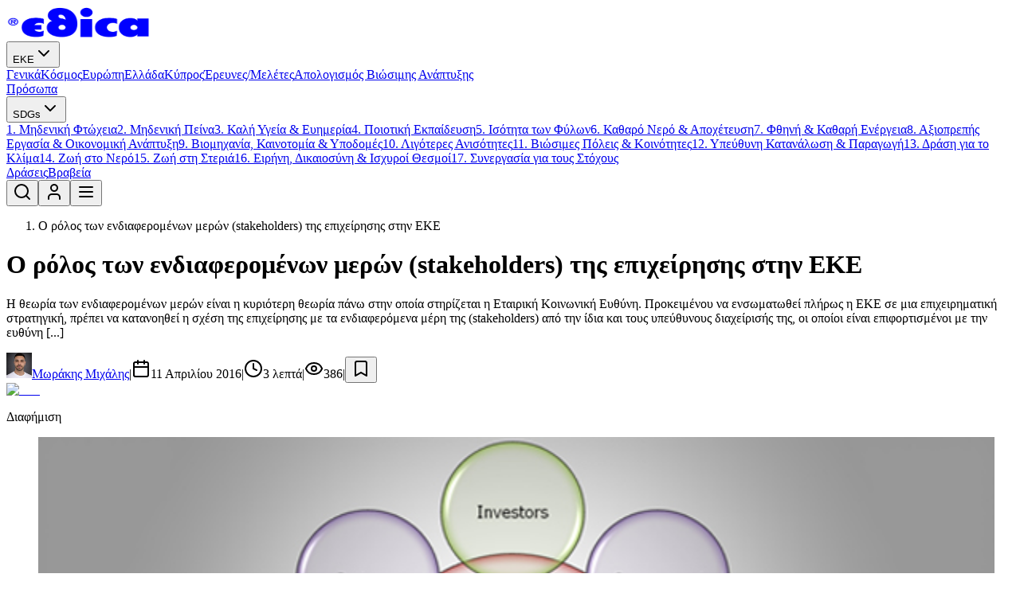

--- FILE ---
content_type: text/html; charset=utf-8
request_url: https://ethica.gr/o-rolos-ton-endiaferomenon-meron-stakeholders-tis-epicheirisis-stin-eke
body_size: 27686
content:
<!DOCTYPE html><html lang="el"><head><meta charSet="utf-8"/><meta name="viewport" content="width=device-width, initial-scale=1"/><link rel="preload" href="/_next/static/media/7b0b24f36b1a6d0b-s.p.woff2" as="font" crossorigin="" type="font/woff2"/><link rel="preload" href="/_next/static/media/825394e9faec38fd-s.p.woff2" as="font" crossorigin="" type="font/woff2"/><link rel="preload" href="/_next/static/media/8888a3826f4a3af4-s.p.woff2" as="font" crossorigin="" type="font/woff2"/><link rel="preload" href="/_next/static/media/9cf9c6e84ed13b5e-s.p.woff2" as="font" crossorigin="" type="font/woff2"/><link rel="preload" href="/_next/static/media/b957ea75a84b6ea7-s.p.woff2" as="font" crossorigin="" type="font/woff2"/><link rel="preload" href="/_next/static/media/bdc8cd7575333659-s.p.woff2" as="font" crossorigin="" type="font/woff2"/><link rel="preload" href="/_next/static/media/e3f162a101299082-s.p.woff2" as="font" crossorigin="" type="font/woff2"/><link rel="preload" href="/_next/static/media/e4af272ccee01ff0-s.p.woff2" as="font" crossorigin="" type="font/woff2"/><link rel="preload" href="/_next/static/media/eaead17c7dbfcd5d-s.p.woff2" as="font" crossorigin="" type="font/woff2"/><link rel="preload" href="/_next/static/media/eafabf029ad39a43-s.p.woff2" as="font" crossorigin="" type="font/woff2"/><link rel="preload" href="/_next/static/media/f1f7cdf240180e28-s.p.woff2" as="font" crossorigin="" type="font/woff2"/><link rel="preload" as="image" href="https://ethica.gr/wp-content/uploads/2016/04/circles.jpg" fetchPriority="high"/><link rel="stylesheet" href="/_next/static/css/224c8192a41cf5fc.css" data-precedence="next"/><link rel="stylesheet" href="/_next/static/css/9829debcb2c2c846.css" data-precedence="next"/><link rel="preload" as="script" fetchPriority="low" href="/_next/static/chunks/webpack-43a6abe272520495.js"/><script src="/_next/static/chunks/fd9d1056-7c07085f923834c8.js" async=""></script><script src="/_next/static/chunks/2117-e20bf926822c3cae.js" async=""></script><script src="/_next/static/chunks/main-app-5294d1645fe5526e.js" async=""></script><script src="/_next/static/chunks/2972-96040155988d85a8.js" async=""></script><script src="/_next/static/chunks/1753-e8a16fa493861161.js" async=""></script><script src="/_next/static/chunks/605-eeaeaff62b99bf7d.js" async=""></script><script src="/_next/static/chunks/9676-8d32600708c49eb5.js" async=""></script><script src="/_next/static/chunks/3973-47313ad9b9ba1f6d.js" async=""></script><script src="/_next/static/chunks/app/(public)/layout-f8a1ec04eb4c2696.js" async=""></script><script src="/_next/static/chunks/app/not-found-26d8bd13e206c905.js" async=""></script><script src="/_next/static/chunks/app/(public)/not-found-fd663cee9342ae2c.js" async=""></script><script src="/_next/static/chunks/5554-3b925782e5dced15.js" async=""></script><script src="/_next/static/chunks/app/(public)/%5Bslug%5D/page-c9995769f362df28.js" async=""></script><title>Ο ρόλος των ενδιαφερομένων μερών (stakeholders) της επιχείρησης στην ΕΚΕ | Ethica.gr</title><meta name="description" content="Η θεωρία των ενδιαφερομένων μερών είναι η κυριότερη θεωρία πάνω στην οποία στηρίζεται η Εταιρική Κοινωνική Ευθύνη. Προκειμένου να ενσωματωθεί πλήρως η ΕΚΕ σε μια επιχειρηματική στρατηγική, πρέπει να κατανοηθεί η σχέση της επιχείρησης με τα ενδιαφερόμενα μέρη της (stakeholders) από την ίδια και τους υπεύθυνους διαχείρισής της, οι οποίοι είναι επιφορτισμένοι με την ευθύνη [...]"/><meta name="keywords" content="ethics,compliance,governance,corporate governance,regulatory news,risk management,εταιρική ηθική,κανονιστική συμμόρφωση,εταιρική διακυβέρνηση,κανονιστικές εξελίξεις,GRC,AML,KYC,whistleblowing"/><meta name="robots" content="index, follow"/><link rel="canonical" href="https://www.ethica.gr"/><meta property="og:title" content="Ο ρόλος των ενδιαφερομένων μερών (stakeholders) της επιχείρησης στην ΕΚΕ"/><meta property="og:description" content="Η θεωρία των ενδιαφερομένων μερών είναι η κυριότερη θεωρία πάνω στην οποία στηρίζεται η Εταιρική Κοινωνική Ευθύνη. Προκειμένου να ενσωματωθεί πλήρως η ΕΚΕ σε μια επιχειρηματική στρατηγική, πρέπει να κατανοηθεί η σχέση της επιχείρησης με τα ενδιαφερόμενα μέρη της (stakeholders) από την ίδια και τους υπεύθυνους διαχείρισής της, οι οποίοι είναι επιφορτισμένοι με την ευθύνη [...]"/><meta property="og:image" content="https://ethica.gr/wp-content/uploads/2016/04/circles.jpg"/><meta name="twitter:card" content="summary_large_image"/><meta name="twitter:title" content="Ethica.gr | Ethics, Compliance &amp; Governance News"/><meta name="twitter:description" content="Ειδήσεις και αναλύσεις για επιχειρηματική ηθική, κανονιστική συμμόρφωση, εταιρική διακυβέρνηση, ρίσκο και κανονιστικές εξελίξεις στην Ελλάδα και διεθνώς."/><meta name="twitter:image" content="https://ethica.gr/wp-content/uploads/2016/04/circles.jpg"/><link rel="icon" href="/sites/ethica/favicon.png"/><meta name="next-size-adjust"/><script src="/_next/static/chunks/polyfills-42372ed130431b0a.js" noModule=""></script></head><body class="__className_a1ac3b __variable_a1ac3b __variable_bbdf74 __variable_1d508f __variable_ed3508 __variable_6bee3b __variable_0a80b4 __variable_d9a629"><script type="application/ld+json">{"@context":"https://schema.org","@type":"WebSite","name":"Ethica.gr","url":"https://ethica.gr","description":"Ειδήσεις και αναλύσεις για επιχειρηματική ηθική, κανονιστική συμμόρφωση, εταιρική διακυβέρνηση, ρίσκο και κανονιστικές εξελίξεις στην Ελλάδα και διεθνώς.","potentialAction":{"@type":"SearchAction","target":{"@type":"EntryPoint","urlTemplate":"https://ethica.gr/search?q={search_term_string}"},"query-input":"required name=search_term_string"}}</script><script type="application/ld+json">{"@context":"https://schema.org","@type":"Organization","name":"Ethica.gr","url":"https://ethica.gr","logo":"https://ethica.gr/logo.png","description":"Ειδήσεις και αναλύσεις για επιχειρηματική ηθική, κανονιστική συμμόρφωση, εταιρική διακυβέρνηση, ρίσκο και κανονιστικές εξελίξεις στην Ελλάδα και διεθνώς.","sameAs":[],"contactPoint":{"@type":"ContactPoint","contactType":"customer service","url":"https://ethica.gr/contact"}}</script><div style="--color-primary:#000000;--color-primary-hover:#1a1a1a;--color-secondary:#000000;--color-accent:#0000ff;--color-accent-text:#ffffff;--color-background:#ffffff;--color-surface:#f5f5f5;--color-text:#000000;--color-text-muted:#666666;--font-heading:var(--font-family-sofia-sans-condensed);--font-body:var(--font-family-sofia-sans)" class="min-h-screen flex flex-col bg-[var(--color-background)]"><header class="bg-[var(--color-background)] border-b border-slate-200 sticky top-0 z-50 transition-all duration-300  translate-y-0"><div class="max-w-7xl mx-auto px-4 sm:px-6 lg:px-8"><div class="flex items-center justify-between h-16 lg:h-20"><a class="flex items-center gap-3" href="/"><img alt="Ethica.gr" loading="lazy" width="180" height="40" decoding="async" data-nimg="1" class="h-8 lg:h-10 w-auto" style="color:transparent" src="/sites/ethica/logo.png"/></a><nav class="hidden lg:flex items-center gap-1"><div class="relative group"><button class="nav-link flex items-center gap-1 px-4 py-2">ΕΚΕ<svg xmlns="http://www.w3.org/2000/svg" width="24" height="24" viewBox="0 0 24 24" fill="none" stroke="currentColor" stroke-width="2" stroke-linecap="round" stroke-linejoin="round" class="lucide lucide-chevron-down h-4 w-4"><path d="m6 9 6 6 6-6"></path></svg></button><div class="absolute top-full left-0 mt-1 min-w-[200px] w-max max-w-[400px] bg-[var(--color-background)] border border-slate-200 rounded-lg shadow-lg opacity-0 invisible group-hover:opacity-100 group-hover:visible transition-all duration-200 z-[60] max-h-[70vh] overflow-y-auto"><a class="block px-4 py-2.5 text-sm text-[var(--color-text)] hover:bg-[var(--color-surface)] hover:text-[var(--color-accent)] first:rounded-t-lg last:rounded-b-lg transition-colors whitespace-nowrap" href="/category/genika">Γενικά</a><a class="block px-4 py-2.5 text-sm text-[var(--color-text)] hover:bg-[var(--color-surface)] hover:text-[var(--color-accent)] first:rounded-t-lg last:rounded-b-lg transition-colors whitespace-nowrap" href="/category/kosmos">Κόσμος</a><a class="block px-4 py-2.5 text-sm text-[var(--color-text)] hover:bg-[var(--color-surface)] hover:text-[var(--color-accent)] first:rounded-t-lg last:rounded-b-lg transition-colors whitespace-nowrap" href="/category/europi">Ευρώπη</a><a class="block px-4 py-2.5 text-sm text-[var(--color-text)] hover:bg-[var(--color-surface)] hover:text-[var(--color-accent)] first:rounded-t-lg last:rounded-b-lg transition-colors whitespace-nowrap" href="/category/ellada">Ελλάδα</a><a class="block px-4 py-2.5 text-sm text-[var(--color-text)] hover:bg-[var(--color-surface)] hover:text-[var(--color-accent)] first:rounded-t-lg last:rounded-b-lg transition-colors whitespace-nowrap" href="/category/kipros">Κύπρος</a><a class="block px-4 py-2.5 text-sm text-[var(--color-text)] hover:bg-[var(--color-surface)] hover:text-[var(--color-accent)] first:rounded-t-lg last:rounded-b-lg transition-colors whitespace-nowrap" href="/category/erevnes-meletes">Έρευνες/Μελέτες</a><a class="block px-4 py-2.5 text-sm text-[var(--color-text)] hover:bg-[var(--color-surface)] hover:text-[var(--color-accent)] first:rounded-t-lg last:rounded-b-lg transition-colors whitespace-nowrap" href="/category/apologismos-etairikis-ypefthynotitas">Απολογισμός Βιώσιμης Ανάπτυξης</a></div></div><a class="nav-link px-4 py-2" href="/category/people">Πρόσωπα</a><div class="relative group"><button class="nav-link flex items-center gap-1 px-4 py-2">SDGs<svg xmlns="http://www.w3.org/2000/svg" width="24" height="24" viewBox="0 0 24 24" fill="none" stroke="currentColor" stroke-width="2" stroke-linecap="round" stroke-linejoin="round" class="lucide lucide-chevron-down h-4 w-4"><path d="m6 9 6 6 6-6"></path></svg></button><div class="absolute top-full left-0 mt-1 min-w-[200px] w-max max-w-[400px] bg-[var(--color-background)] border border-slate-200 rounded-lg shadow-lg opacity-0 invisible group-hover:opacity-100 group-hover:visible transition-all duration-200 z-[60] max-h-[70vh] overflow-y-auto"><a class="block px-4 py-2.5 text-sm text-[var(--color-text)] hover:bg-[var(--color-surface)] hover:text-[var(--color-accent)] first:rounded-t-lg last:rounded-b-lg transition-colors whitespace-nowrap" href="/category/no-poverty">1. Μηδενική Φτώχεια</a><a class="block px-4 py-2.5 text-sm text-[var(--color-text)] hover:bg-[var(--color-surface)] hover:text-[var(--color-accent)] first:rounded-t-lg last:rounded-b-lg transition-colors whitespace-nowrap" href="/category/zero-hunger">2. Μηδενική Πείνα</a><a class="block px-4 py-2.5 text-sm text-[var(--color-text)] hover:bg-[var(--color-surface)] hover:text-[var(--color-accent)] first:rounded-t-lg last:rounded-b-lg transition-colors whitespace-nowrap" href="/category/good-health-and-well-being">3. Καλή Υγεία &amp; Ευημερία</a><a class="block px-4 py-2.5 text-sm text-[var(--color-text)] hover:bg-[var(--color-surface)] hover:text-[var(--color-accent)] first:rounded-t-lg last:rounded-b-lg transition-colors whitespace-nowrap" href="/category/quality-education">4. Ποιοτική Εκπαίδευση</a><a class="block px-4 py-2.5 text-sm text-[var(--color-text)] hover:bg-[var(--color-surface)] hover:text-[var(--color-accent)] first:rounded-t-lg last:rounded-b-lg transition-colors whitespace-nowrap" href="/category/gender-equality">5. Ισότητα των Φύλων</a><a class="block px-4 py-2.5 text-sm text-[var(--color-text)] hover:bg-[var(--color-surface)] hover:text-[var(--color-accent)] first:rounded-t-lg last:rounded-b-lg transition-colors whitespace-nowrap" href="/category/clean-water-and-sanitation">6. Καθαρό Νερό &amp; Αποχέτευση</a><a class="block px-4 py-2.5 text-sm text-[var(--color-text)] hover:bg-[var(--color-surface)] hover:text-[var(--color-accent)] first:rounded-t-lg last:rounded-b-lg transition-colors whitespace-nowrap" href="/category/affordable-and-clean-energy">7. Φθηνή &amp; Καθαρή Ενέργεια</a><a class="block px-4 py-2.5 text-sm text-[var(--color-text)] hover:bg-[var(--color-surface)] hover:text-[var(--color-accent)] first:rounded-t-lg last:rounded-b-lg transition-colors whitespace-nowrap" href="/category/decent-work-economic-growth">8. Αξιοπρεπής Εργασία &amp; Οικονομική Ανάπτυξη</a><a class="block px-4 py-2.5 text-sm text-[var(--color-text)] hover:bg-[var(--color-surface)] hover:text-[var(--color-accent)] first:rounded-t-lg last:rounded-b-lg transition-colors whitespace-nowrap" href="/category/industry-innovation-and-infrastructure">9. Βιομηχανία, Καινοτομία &amp; Υποδομές</a><a class="block px-4 py-2.5 text-sm text-[var(--color-text)] hover:bg-[var(--color-surface)] hover:text-[var(--color-accent)] first:rounded-t-lg last:rounded-b-lg transition-colors whitespace-nowrap" href="/category/reduced-inequalities">10. Λιγότερες Ανισότητες</a><a class="block px-4 py-2.5 text-sm text-[var(--color-text)] hover:bg-[var(--color-surface)] hover:text-[var(--color-accent)] first:rounded-t-lg last:rounded-b-lg transition-colors whitespace-nowrap" href="/category/sustainable-cities-and-communities">11. Βιώσιμες Πόλεις &amp; Κοινότητες</a><a class="block px-4 py-2.5 text-sm text-[var(--color-text)] hover:bg-[var(--color-surface)] hover:text-[var(--color-accent)] first:rounded-t-lg last:rounded-b-lg transition-colors whitespace-nowrap" href="/category/responsible-consumption-production">12. Υπεύθυνη Κατανάλωση &amp; Παραγωγή</a><a class="block px-4 py-2.5 text-sm text-[var(--color-text)] hover:bg-[var(--color-surface)] hover:text-[var(--color-accent)] first:rounded-t-lg last:rounded-b-lg transition-colors whitespace-nowrap" href="/category/climate-action">13. Δράση για το Κλίμα</a><a class="block px-4 py-2.5 text-sm text-[var(--color-text)] hover:bg-[var(--color-surface)] hover:text-[var(--color-accent)] first:rounded-t-lg last:rounded-b-lg transition-colors whitespace-nowrap" href="/category/life-below-water">14. Ζωή στο Νερό</a><a class="block px-4 py-2.5 text-sm text-[var(--color-text)] hover:bg-[var(--color-surface)] hover:text-[var(--color-accent)] first:rounded-t-lg last:rounded-b-lg transition-colors whitespace-nowrap" href="/category/life-on-land">15. Ζωή στη Στεριά</a><a class="block px-4 py-2.5 text-sm text-[var(--color-text)] hover:bg-[var(--color-surface)] hover:text-[var(--color-accent)] first:rounded-t-lg last:rounded-b-lg transition-colors whitespace-nowrap" href="/category/peace-justice-and-strong-institutions">16. Ειρήνη, Δικαιοσύνη &amp; Ισχυροί Θεσμοί</a><a class="block px-4 py-2.5 text-sm text-[var(--color-text)] hover:bg-[var(--color-surface)] hover:text-[var(--color-accent)] first:rounded-t-lg last:rounded-b-lg transition-colors whitespace-nowrap" href="/category/partnerships-for-the-goals">17. Συνεργασία για τους Στόχους</a></div></div><a class="nav-link px-4 py-2" href="/category/draseis">Δράσεις</a><a class="nav-link px-4 py-2" href="/category/vraveia-diagonismoi">Βραβεία</a></nav><div class="flex items-center gap-1 sm:gap-2"><button class="p-2 text-[var(--color-text-muted)] hover:text-[var(--color-primary)] transition-colors" aria-label="Αναζήτηση"><svg xmlns="http://www.w3.org/2000/svg" width="24" height="24" viewBox="0 0 24 24" fill="none" stroke="currentColor" stroke-width="2" stroke-linecap="round" stroke-linejoin="round" class="lucide lucide-search h-5 w-5"><circle cx="11" cy="11" r="8"></circle><path d="m21 21-4.3-4.3"></path></svg></button><button class="p-2 text-[var(--color-text-muted)] hover:text-[var(--color-primary)] transition-colors" title="Σύνδεση / Εγγραφή"><svg xmlns="http://www.w3.org/2000/svg" width="24" height="24" viewBox="0 0 24 24" fill="none" stroke="currentColor" stroke-width="2" stroke-linecap="round" stroke-linejoin="round" class="lucide lucide-user h-5 w-5"><path d="M19 21v-2a4 4 0 0 0-4-4H9a4 4 0 0 0-4 4v2"></path><circle cx="12" cy="7" r="4"></circle></svg></button><button class="lg:hidden p-2 text-[var(--color-text-muted)] hover:text-[var(--color-primary)] transition-colors" aria-label="Menu"><svg xmlns="http://www.w3.org/2000/svg" width="24" height="24" viewBox="0 0 24 24" fill="none" stroke="currentColor" stroke-width="2" stroke-linecap="round" stroke-linejoin="round" class="lucide lucide-menu h-6 w-6"><line x1="4" x2="20" y1="12" y2="12"></line><line x1="4" x2="20" y1="6" y2="6"></line><line x1="4" x2="20" y1="18" y2="18"></line></svg></button></div></div></div></header><main class="flex-1"><script type="application/ld+json">{"@context":"https://schema.org","@type":"Article","headline":"Ο ρόλος των ενδιαφερομένων μερών (stakeholders) της επιχείρησης στην ΕΚΕ","description":"Η θεωρία των ενδιαφερομένων μερών είναι η κυριότερη θεωρία πάνω στην οποία στηρίζεται η Εταιρική Κοινωνική Ευθύνη. Προκειμένου να ενσωματωθεί πλήρως η ΕΚΕ σε μια επιχειρηματική στρατηγική, πρέπει να κατανοηθεί η σχέση της επιχείρησης με τα ενδιαφερόμενα μέρη της (stakeholders) από την ίδια και τους υπεύθυνους διαχείρισής της, οι οποίοι είναι επιφορτισμένοι με την ευθύνη [...]","image":"https://ethica.gr/wp-content/uploads/2016/04/circles.jpg","datePublished":"2016-04-11T10:57:16.000Z","dateModified":"2026-01-19T08:52:39.817Z","author":{"@type":"Person","name":"Μωράκης Μιχάλης","url":"https://ethica.gr/author/cmk1qxu1s0000unxk6rii91ay"},"publisher":{"@type":"Organization","name":"Ethica.gr","logo":{"@type":"ImageObject","url":"https://ethica.gr/logo.png"}},"mainEntityOfPage":{"@type":"WebPage","@id":"https://ethica.gr/o-rolos-ton-endiaferomenon-meron-stakeholders-tis-epicheirisis-stin-eke"},"wordCount":551}</script><script type="application/ld+json">{"@context":"https://schema.org","@type":"BreadcrumbList","itemListElement":[{"@type":"ListItem","position":1,"name":"Αρχική","item":"https://ethica.gr"},{"@type":"ListItem","position":2,"name":"Ο ρόλος των ενδιαφερομένων μερών (stakeholders) της επιχείρησης στην ΕΚΕ","item":"https://ethica.gr/o-rolos-ton-endiaferomenon-meron-stakeholders-tis-epicheirisis-stin-eke"}]}</script><div class="max-w-7xl mx-auto px-2 sm:px-6 lg:px-8 py-8"><nav class="mb-4 overflow-hidden"><ol class="article-meta flex items-center gap-1.5 text-sm"><li class="text-[var(--color-text)] truncate min-w-0">Ο ρόλος των ενδιαφερομένων μερών (stakeholders) της επιχείρησης στην ΕΚΕ</li></ol></nav><header class="mb-8"><h1 class="text-h1 text-[var(--color-text)] mb-4 break-words overflow-wrap-anywhere">Ο ρόλος των ενδιαφερομένων μερών (stakeholders) της επιχείρησης στην ΕΚΕ</h1><p class="mb-4 text-lg text-[var(--color-text-muted)] leading-relaxed">Η θεωρία των ενδιαφερομένων μερών είναι η κυριότερη θεωρία πάνω στην οποία στηρίζεται η Εταιρική Κοινωνική Ευθύνη. Προκειμένου να ενσωματωθεί πλήρως η ΕΚΕ σε μια επιχειρηματική στρατηγική, πρέπει να κατανοηθεί η σχέση της επιχείρησης με τα ενδιαφερόμενα μέρη της (stakeholders) από την ίδια και τους υπεύθυνους διαχείρισής της, οι οποίοι είναι επιφορτισμένοι με την ευθύνη [...]</p><div class="article-meta flex flex-wrap items-center gap-x-3 gap-y-2 pb-3 border-b border-slate-200"><a class="inline-flex items-center gap-2 hover:text-[var(--color-accent)] transition-colors" href="/author/cmk1qxu1s0000unxk6rii91ay"><span class="relative flex-shrink-0"><img alt="Μωράκης Μιχάλης" loading="lazy" width="32" height="32" decoding="async" data-nimg="1" class="rounded-full object-cover" style="color:transparent" src="/uploads/2026/01/1e27ae44-3a2f-48aa-a1b2-482ce8bae6a4.jpg"/></span><span class="font-medium">Μωράκης Μιχάλης</span></a><span class="text-slate-300">|</span><span class="inline-flex items-center gap-1"><svg xmlns="http://www.w3.org/2000/svg" width="24" height="24" viewBox="0 0 24 24" fill="none" stroke="currentColor" stroke-width="2" stroke-linecap="round" stroke-linejoin="round" class="lucide lucide-calendar h-3.5 w-3.5"><path d="M8 2v4"></path><path d="M16 2v4"></path><rect width="18" height="18" x="3" y="4" rx="2"></rect><path d="M3 10h18"></path></svg>11 Απριλίου 2016</span><span class="text-slate-300">|</span><span class="inline-flex items-center gap-1"><svg xmlns="http://www.w3.org/2000/svg" width="24" height="24" viewBox="0 0 24 24" fill="none" stroke="currentColor" stroke-width="2" stroke-linecap="round" stroke-linejoin="round" class="lucide lucide-clock h-3.5 w-3.5"><circle cx="12" cy="12" r="10"></circle><polyline points="12 6 12 12 16 14"></polyline></svg>3<!-- --> λεπτά</span><span class="text-slate-300">|</span><span class="inline-flex items-center gap-1"><svg xmlns="http://www.w3.org/2000/svg" width="24" height="24" viewBox="0 0 24 24" fill="none" stroke="currentColor" stroke-width="2" stroke-linecap="round" stroke-linejoin="round" class="lucide lucide-eye h-3.5 w-3.5"><path d="M2.062 12.348a1 1 0 0 1 0-.696 10.75 10.75 0 0 1 19.876 0 1 1 0 0 1 0 .696 10.75 10.75 0 0 1-19.876 0"></path><circle cx="12" cy="12" r="3"></circle></svg>386</span><span class="text-slate-300">|</span><button class="inline-flex items-center gap-1 transition-colors hover:text-[var(--color-primary)] " aria-label="Αποθήκευση" title="Συνδεθείτε για να αποθηκεύσετε"><svg xmlns="http://www.w3.org/2000/svg" width="24" height="24" viewBox="0 0 24 24" fill="none" stroke="currentColor" stroke-width="2" stroke-linecap="round" stroke-linejoin="round" class="lucide lucide-bookmark h-3.5 w-3.5"><path d="m19 21-7-4-7 4V5a2 2 0 0 1 2-2h10a2 2 0 0 1 2 2v16z"></path></svg></button></div></header><div class="flex flex-col lg:flex-row gap-8 "><article class="flex-1 min-w-0"><div class="lg:hidden mb-6 bg-slate-100 rounded-lg p-4 flex items-center justify-center"><div class="ad-banner  " data-position="sidebar"><a href="https://www.lidl-hellas.gr/c/dwrokarta-lidl/s10019973" target="_blank" rel="noopener noreferrer sponsored" class="block"><div class="rounded-lg overflow-hidden flex items-center justify-center" style="max-width:300px;max-height:250px"><img alt="Lidl " loading="lazy" width="300" height="250" decoding="async" data-nimg="1" class="object-contain" style="color:transparent;width:300px;height:250px;max-width:100%;max-height:100%" src="/api/uploads/2026/01/8b6c1345-7134-49d3-b26a-cece43fd5f32.gif"/></div></a><p class="text-[10px] text-slate-400 mt-1 text-center">Διαφήμιση</p></div></div><figure class="mb-8"><img alt="Ο ρόλος των ενδιαφερομένων μερών (stakeholders) της επιχείρησης στην ΕΚΕ" fetchPriority="high" width="1200" height="630" decoding="async" data-nimg="1" class="w-full h-auto rounded-xl" style="color:transparent" src="https://ethica.gr/wp-content/uploads/2016/04/circles.jpg"/></figure><div class="article max-w-none"><p><img decoding="async" class="alignnone size-full wp-image-3129" src="https://csrnews.files.wordpress.com/2015/12/business-stakeholders.png" alt="business stakeholders" width="399" height="300" /></p>
<p><strong>Η θεωρία των ενδιαφερομένων μερών είναι η κυριότερη θεωρία πάνω στην οποία στηρίζεται η Εταιρική Κοινωνική Ευθύνη.</strong></p>
<p style="text-align: justify;">Προκειμένου να ενσωματωθεί πλήρως η ΕΚΕ σε μια επιχειρηματική στρατηγική, πρέπει να κατανοηθεί η σχέση της επιχείρησης με τα ενδιαφερόμενα μέρη της (stakeholders) από την ίδια και τους υπεύθυνους διαχείρισής της, οι οποίοι είναι επιφορτισμένοι με την ευθύνη επίλυσης του προβλήματος του τρόπου με τον οποίο θα πρέπει να θέσουν σε προτεραιότητα και να αντιμετωπίσουν τα συμφέροντα των ενδιαφερομένων μερών τους, κατορθώνοντας ταυτόχρονα να διατηρήσουν και την κερδοφορία της επιχείρησης. Κατατάσσοντας λοιπόν, τα ενδιαφερόμενα μέρη ανάλογα με τη συνάφειά τους με τις δραστηριότητες της επιχείρησης και διαιρώντας τα, ακολουθώντας πρωτοβάθμιες και δευτεροβάθμιες ταξινομήσεις, θα είναι εφικτή μια πιο αποτελεσματική αντιμετώπιση των ενδιαφερόμενων μερών, καθώς θα δίδεται προτεραιότητα σε αυτά με τη μεγαλύτερη σημασία.</p>
<p style="text-align: justify;">Η εξέλιξη της αυξανόμενης ευθύνης μιας επιχείρησης προς την κοινωνία πέρα από αυτή της απλής μεγιστοποίησης του κέρδους για τους μετόχους της, οδήγησε στην ανάπτυξη της θεωρίας των ενδιαφερομένων μερών. Πλέον έχει μετατοπιστεί το επίκεντρο του ενδιαφέροντος από την υιοθέτηση μιας επιχειρηματικής στρατηγικής που επικεντρώνεται αποκλειστικά στο κέρδος, καθώς πλέον πιστεύεται ότι οι επιχειρήσεις έχουν μια βαθύτερη ευθύνη ως προς τα ενδιαφερόμενα μέρη, ακόμα και αν κάποια κέρδη θυσιάζονται στο πλαίσιο της διαδικασίας.</p>
<p style="text-align: justify;">Τα ενδιαφερόμενα μέρη αποτελούν το περιβάλλον (άμεσο και έμμεσο), το οποίο αλληλεπιδρά με την επιχείρηση και έχει ενδιαφέρον από τις δραστηριότητές της. (Ο αγγλικός όρος είναι Stakeholders, δηλαδή αυτοί που κρατούν-έχουν ενδιαφέρον). Οι άμεσα ενδιαφερόμενοι σε μία επιχείρηση είναι οι μέτοχοι, οι εργαζόμενοι, οι δανειστές-πιστωτές (τράπεζες). Έμμεσα ενδιαφερόμενοι είναι το κράτος, οι τοπικές κοινωνίες στις οποίες δραστηριοποιείται μία επιχείρηση, οι ομάδες πίεσης π.χ. ακτιβιστές, διαδηλωτές, κ.ά. Η θεωρία των ενδιαφερόμενων μερών βοηθάει την επιχείρηση να λάβει υπόψη της όλα τα ενδιαφερόμενα μέρη (τόσο άμεσα όσο και έμμεσα) και να εμπλακεί σε μία ουσιώδη διαδικασία διαλόγου πριν καθορίσει το πρόγραμμα δράσης της όσον αφορά την εταιρική κοινωνική της ευθύνη.</p>
<p style="text-align: justify;">Τα ενδιαφερόμενα μέρη λοιπόν, αντιπροσωπεύουν μια σχεδόν ατέλειωτη ομάδα ανθρώπων, ανάλογα με τον κλάδο και την περιοχή στην οποία δραστηριοποιείται η επιχείρηση και τα άτομα που περιλαμβάνουν επεκτείνονται από τους εργαζόμενους μιας επιχείρησης έως τους κατοίκους της πόλης στην οποία η επιχείρηση εδρεύει και λειτουργεί. Αυτά αποτελούν τη σύνδεση μεταξύ των στόχων της επιχείρησης και των προσδοκιών της κοινωνίας για αυτήν.</p>
<p style="text-align: justify;">Σύμφωνα με τον Νίκο Αναλυτή, πρόεδρο του Ελληνικού Δικτύου για την Εταιρική Κοινωνική Ευθύνη, «η έννοια της εταιρικής υπευθυνότητας βρίσκει εφαρμογή σε μεγάλο αριθμό ελληνικών επιχειρήσεων. Είναι πλέον γεγονός πως έχουν αρχίσει να αντιλαμβάνονται πως δίχως την αποδοχή της κοινωνίας δεν θα μπορέσουν να λειτουργήσουν ως επιχειρήσεις. Κατά κάποιο τρόπο μιλάμε για Άδεια Κοινωνικής Λειτουργίας». Η έννοια της Εταιρικής Κοινωνικής Ευθύνης βρίσκει διαρκώς νέα πεδία δράσης, είναι επόμενο να εισέρχονται επιχειρήσεις με δράσεις που αποβλέπουν στο ίδιο συμφέρον, αμφισβητώντας έτσι την αξία της εταιρικής υπευθυνότητας. Επιπλέον υπάρχει μεγάλο περιθώριο ανάπτυξης των συγκεκριμένων εφαρμογών-πρακτικών μελλοντικά από τις επιχειρήσεις, τουλάχιστον όσον αφορά τον τομέα του περιβάλλοντος». Τα ενδιαφερόμενα μέρη μιας επιχείρησης μπορούν να χωριστούν σε 3 κατηγορίες:</p>
<p style="text-align: justify;">Οργανωτικά (εσωτερικά ως προς την εταιρεία): εργαζόμενους, διοικητικά στελέχη, συλλόγους, μετόχους.</p>
<p style="text-align: justify;">Οικονομικά (εξωτερικά ως προς την εταιρεία): πελάτες, πιστωτές, διανομείς, προμηθευτές.</p>
<p style="text-align: justify;">Κοινωνικά (εξωτερικά ως προς την εταιρεία): κοινότητες, κυβέρνηση, μη κερδοσκοπικοί φορείς, περιβάλλον.</p>
<p style="text-align: justify;">
</div><div class="flex items-center gap-2 mt-6"><span class="text-sm text-[var(--color-text-muted)] mr-2">Κοινοποίηση:</span><a href="https://www.facebook.com/sharer/sharer.php?u=https%3A%2F%2Fethica.gr%2Fo-rolos-ton-endiaferomenon-meron-stakeholders-tis-epicheirisis-stin-eke" target="_blank" rel="noopener noreferrer" class="p-2.5 rounded-full transition-colors flex items-center justify-center bg-[#1877f2] hover:bg-[#166fe5] text-white" aria-label="Κοινοποίηση στο Facebook"><svg xmlns="http://www.w3.org/2000/svg" width="24" height="24" viewBox="0 0 24 24" fill="none" stroke="currentColor" stroke-width="2" stroke-linecap="round" stroke-linejoin="round" class="lucide lucide-facebook h-4 w-4"><path d="M18 2h-3a5 5 0 0 0-5 5v3H7v4h3v8h4v-8h3l1-4h-4V7a1 1 0 0 1 1-1h3z"></path></svg></a><a href="https://x.com/intent/tweet?text=%CE%9F%20%CF%81%CF%8C%CE%BB%CE%BF%CF%82%20%CF%84%CF%89%CE%BD%20%CE%B5%CE%BD%CE%B4%CE%B9%CE%B1%CF%86%CE%B5%CF%81%CE%BF%CE%BC%CE%AD%CE%BD%CF%89%CE%BD%20%CE%BC%CE%B5%CF%81%CF%8E%CE%BD%20(stakeholders)%20%CF%84%CE%B7%CF%82%20%CE%B5%CF%80%CE%B9%CF%87%CE%B5%CE%AF%CF%81%CE%B7%CF%83%CE%B7%CF%82%20%CF%83%CF%84%CE%B7%CE%BD%20%CE%95%CE%9A%CE%95&amp;url=https%3A%2F%2Fethica.gr%2Fo-rolos-ton-endiaferomenon-meron-stakeholders-tis-epicheirisis-stin-eke" target="_blank" rel="noopener noreferrer" class="p-2.5 rounded-full transition-colors flex items-center justify-center bg-black hover:bg-neutral-800 text-white" aria-label="Κοινοποίηση στο X"><svg class="h-4 w-4" viewBox="0 0 24 24" fill="currentColor"><path d="M18.244 2.25h3.308l-7.227 8.26 8.502 11.24H16.17l-5.214-6.817L4.99 21.75H1.68l7.73-8.835L1.254 2.25H8.08l4.713 6.231zm-1.161 17.52h1.833L7.084 4.126H5.117z"></path></svg></a><a href="https://api.whatsapp.com/send?text=%CE%9F%20%CF%81%CF%8C%CE%BB%CE%BF%CF%82%20%CF%84%CF%89%CE%BD%20%CE%B5%CE%BD%CE%B4%CE%B9%CE%B1%CF%86%CE%B5%CF%81%CE%BF%CE%BC%CE%AD%CE%BD%CF%89%CE%BD%20%CE%BC%CE%B5%CF%81%CF%8E%CE%BD%20(stakeholders)%20%CF%84%CE%B7%CF%82%20%CE%B5%CF%80%CE%B9%CF%87%CE%B5%CE%AF%CF%81%CE%B7%CF%83%CE%B7%CF%82%20%CF%83%CF%84%CE%B7%CE%BD%20%CE%95%CE%9A%CE%95%20https%3A%2F%2Fethica.gr%2Fo-rolos-ton-endiaferomenon-meron-stakeholders-tis-epicheirisis-stin-eke" target="_blank" rel="noopener noreferrer" class="p-2.5 rounded-full transition-colors flex items-center justify-center bg-[#25D366] hover:bg-[#20bd5a] text-white" aria-label="Κοινοποίηση στο WhatsApp"><svg class="h-4 w-4" viewBox="0 0 24 24" fill="currentColor"><path d="M17.472 14.382c-.297-.149-1.758-.867-2.03-.967-.273-.099-.471-.148-.67.15-.197.297-.767.966-.94 1.164-.173.199-.347.223-.644.075-.297-.15-1.255-.463-2.39-1.475-.883-.788-1.48-1.761-1.653-2.059-.173-.297-.018-.458.13-.606.134-.133.298-.347.446-.52.149-.174.198-.298.298-.497.099-.198.05-.371-.025-.52-.075-.149-.669-1.612-.916-2.207-.242-.579-.487-.5-.669-.51-.173-.008-.371-.01-.57-.01-.198 0-.52.074-.792.372-.272.297-1.04 1.016-1.04 2.479 0 1.462 1.065 2.875 1.213 3.074.149.198 2.096 3.2 5.077 4.487.709.306 1.262.489 1.694.625.712.227 1.36.195 1.871.118.571-.085 1.758-.719 2.006-1.413.248-.694.248-1.289.173-1.413-.074-.124-.272-.198-.57-.347m-5.421 7.403h-.004a9.87 9.87 0 01-5.031-1.378l-.361-.214-3.741.982.998-3.648-.235-.374a9.86 9.86 0 01-1.51-5.26c.001-5.45 4.436-9.884 9.888-9.884 2.64 0 5.122 1.03 6.988 2.898a9.825 9.825 0 012.893 6.994c-.003 5.45-4.437 9.884-9.885 9.884m8.413-18.297A11.815 11.815 0 0012.05 0C5.495 0 .16 5.335.157 11.892c0 2.096.547 4.142 1.588 5.945L.057 24l6.305-1.654a11.882 11.882 0 005.683 1.448h.005c6.554 0 11.89-5.335 11.893-11.893a11.821 11.821 0 00-3.48-8.413z"></path></svg></a><a href="viber://forward?text=%CE%9F%20%CF%81%CF%8C%CE%BB%CE%BF%CF%82%20%CF%84%CF%89%CE%BD%20%CE%B5%CE%BD%CE%B4%CE%B9%CE%B1%CF%86%CE%B5%CF%81%CE%BF%CE%BC%CE%AD%CE%BD%CF%89%CE%BD%20%CE%BC%CE%B5%CF%81%CF%8E%CE%BD%20(stakeholders)%20%CF%84%CE%B7%CF%82%20%CE%B5%CF%80%CE%B9%CF%87%CE%B5%CE%AF%CF%81%CE%B7%CF%83%CE%B7%CF%82%20%CF%83%CF%84%CE%B7%CE%BD%20%CE%95%CE%9A%CE%95%20https%3A%2F%2Fethica.gr%2Fo-rolos-ton-endiaferomenon-meron-stakeholders-tis-epicheirisis-stin-eke" target="_blank" rel="noopener noreferrer" class="p-2.5 rounded-full transition-colors flex items-center justify-center bg-[#7360F2] hover:bg-[#6352d9] text-white" aria-label="Κοινοποίηση στο Viber"><svg class="h-4 w-4" viewBox="0 0 24 24" fill="currentColor"><path d="M11.398.002C9.473.028 5.331.344 3.014 2.467 1.294 4.182.635 6.74.5 9.934c-.135 3.193-.306 9.188 5.628 10.837l.008 2.481s-.038.999.621 1.203c.795.245 1.262-.512 2.022-1.33.417-.449.992-1.108 1.427-1.615 3.942.332 6.975-.426 7.322-.537.8-.257 5.321-.839 6.056-6.848.758-6.199-.369-10.119-2.419-11.881l-.001-.001c-.618-.545-3.092-2.185-8.655-2.236 0 0-.398-.007-1.111.002v-.007zm.133 1.963c.587-.005.933 0 .933 0 4.612.041 6.828 1.319 7.352 1.77h.002c1.724 1.48 2.575 5.02 1.922 10.187-.607 4.963-4.015 5.389-4.686 5.607-.287.093-2.886.744-6.178.551 0 0-2.447 2.956-3.211 3.722-.12.121-.263.168-.358.144-.133-.033-.169-.188-.168-.415l.02-4.021c-4.891-1.353-4.607-6.414-4.496-9.049.111-2.636.647-4.78 2.062-6.173 1.94-1.773 5.619-2.317 6.806-2.323zM11.98 4.39a.4.4 0 00-.408.394.4.4 0 00.395.408c2.276.023 4.066.895 5.17 2.143 1.09 1.233 1.586 2.877 1.58 4.576a.398.398 0 00.395.401h.003a.4.4 0 00.399-.396c.007-1.904-.563-3.816-1.838-5.258-1.259-1.424-3.322-2.399-5.696-2.268h-.001zm.378 1.541a.4.4 0 00-.322.462c.039.214.238.357.452.319a4.8 4.8 0 013.282.981 3.862 3.862 0 011.442 2.937.4.4 0 00.8-.022 4.657 4.657 0 00-1.74-3.547 5.59 5.59 0 00-3.914-1.13zm-2.911.593c.229-.019.467.076.682.245l.024.019c.332.273.648.572.945.893.294.317.556.647.788.983.178.259.145.591-.072.813l-.753.732a.756.756 0 00-.219.752 4.17 4.17 0 00.979 1.697c.376.414.819.781 1.295 1.089.234.151.513.15.727-.017l.003-.002.766-.655c.26-.223.599-.241.846-.042.391.313.767.648 1.124 1.006.238.24.461.493.668.757.186.237.207.551.05.78l-.016.024-.001.001c-.221.329-.467.64-.737.929a2.123 2.123 0 01-.561.418c-.226.111-.483.146-.734.099l-.017-.004c-.508-.081-1.197-.328-2.154-.829a12.194 12.194 0 01-2.62-1.879 13.156 13.156 0 01-1.478-1.673 11.738 11.738 0 01-1.109-1.79c-.331-.662-.547-1.213-.648-1.66l-.007-.036a1.26 1.26 0 01.102-.751c.095-.198.238-.377.422-.537.285-.269.59-.515.91-.739l.017-.012c.191-.139.387-.213.58-.231h.098zm2.633.977a.395.395 0 00-.391.401.4.4 0 00.401.391 2.332 2.332 0 011.598.554c.414.378.674.943.705 1.595a.399.399 0 00.419.378.397.397 0 00.376-.419 3.097 3.097 0 00-.948-2.146 3.13 3.13 0 00-2.156-.754h-.004z"></path></svg></a><a href="https://www.linkedin.com/sharing/share-offsite/?url=https%3A%2F%2Fethica.gr%2Fo-rolos-ton-endiaferomenon-meron-stakeholders-tis-epicheirisis-stin-eke" target="_blank" rel="noopener noreferrer" class="p-2.5 rounded-full transition-colors flex items-center justify-center bg-[#0a66c2] hover:bg-[#095196] text-white" aria-label="Κοινοποίηση στο LinkedIn"><svg xmlns="http://www.w3.org/2000/svg" width="24" height="24" viewBox="0 0 24 24" fill="none" stroke="currentColor" stroke-width="2" stroke-linecap="round" stroke-linejoin="round" class="lucide lucide-linkedin h-4 w-4"><path d="M16 8a6 6 0 0 1 6 6v7h-4v-7a2 2 0 0 0-2-2 2 2 0 0 0-2 2v7h-4v-7a6 6 0 0 1 6-6z"></path><rect width="4" height="12" x="2" y="9"></rect><circle cx="4" cy="4" r="2"></circle></svg></a><a href="/cdn-cgi/l/email-protection#[base64]" class="p-2.5 rounded-full transition-colors flex items-center justify-center bg-slate-600 hover:bg-slate-700 text-white" aria-label="Αποστολή με email"><svg xmlns="http://www.w3.org/2000/svg" width="24" height="24" viewBox="0 0 24 24" fill="none" stroke="currentColor" stroke-width="2" stroke-linecap="round" stroke-linejoin="round" class="lucide lucide-mail h-4 w-4"><rect width="20" height="16" x="2" y="4" rx="2"></rect><path d="m22 7-8.97 5.7a1.94 1.94 0 0 1-2.06 0L2 7"></path></svg></a><button class="p-2.5 rounded-full transition-colors flex items-center justify-center bg-slate-200 hover:bg-slate-300 text-slate-700" aria-label="Αντιγραφή συνδέσμου"><svg xmlns="http://www.w3.org/2000/svg" width="24" height="24" viewBox="0 0 24 24" fill="none" stroke="currentColor" stroke-width="2" stroke-linecap="round" stroke-linejoin="round" class="lucide lucide-link2 h-4 w-4"><path d="M9 17H7A5 5 0 0 1 7 7h2"></path><path d="M15 7h2a5 5 0 1 1 0 10h-2"></path><line x1="8" x2="16" y1="12" y2="12"></line></svg></button></div><div class="lg:hidden mt-8 space-y-6"><div class="bg-slate-100 rounded-lg p-4 flex items-center justify-center"><div class="ad-banner  " data-position="sidebar-bottom"><a href="https://icapcrif.com/our-services/business-information-credit-risk-services/business-family-tree/" target="_blank" rel="noopener noreferrer sponsored" class="block"><div class="rounded-lg overflow-hidden flex items-center justify-center" style="max-width:300px;max-height:250px"><img alt="Icap Crief" loading="lazy" width="300" height="250" decoding="async" data-nimg="1" class="object-contain" style="color:transparent;width:300px;height:250px;max-width:100%;max-height:100%" src="/api/uploads/2026/01/e7375cd1-d749-46d9-8f7d-8522cb30dcb5.gif"/></div></a><p class="text-[10px] text-slate-400 mt-1 text-center">Διαφήμιση</p></div></div><div class="bg-[var(--color-background)] rounded-xl border border-slate-200 p-5"><div class="flex items-center gap-2 mb-4"><svg xmlns="http://www.w3.org/2000/svg" width="24" height="24" viewBox="0 0 24 24" fill="none" stroke="currentColor" stroke-width="2" stroke-linecap="round" stroke-linejoin="round" class="lucide lucide-trending-up h-5 w-5 text-[var(--color-primary)]"><polyline points="22 7 13.5 15.5 8.5 10.5 2 17"></polyline><polyline points="16 7 22 7 22 13"></polyline></svg><h3 class="text-lg font-bold text-[var(--color-text)]" style="font-family:var(--font-heading)">Δημοφιλή</h3></div><div class="divide-y divide-slate-100"><article class="group flex items-start gap-3 py-3 border-b border-slate-100 last:border-0"><span class="flex-shrink-0 w-8 h-8 bg-[var(--color-surface)] rounded-full flex items-center justify-center text-sm font-bold text-[var(--color-primary)]">🔥</span><div class="flex-1 min-w-0"><a href="/elpe-8-ekat-evro-gia-ti-stiriksi-tou-esy"><h4 class="font-medium text-[var(--color-text)] group-hover:text-[var(--color-accent)] transition-colors text-sm">ΕΛΠΕ: 8 εκατ. ευρώ για την στήριξη του ΕΣΥ</h4></a><div class="flex items-center gap-3 mt-1 text-xs text-[var(--color-text-muted)]"><span class="flex items-center gap-1"><svg xmlns="http://www.w3.org/2000/svg" width="24" height="24" viewBox="0 0 24 24" fill="none" stroke="currentColor" stroke-width="2" stroke-linecap="round" stroke-linejoin="round" class="lucide lucide-eye h-3 w-3"><path d="M2.062 12.348a1 1 0 0 1 0-.696 10.75 10.75 0 0 1 19.876 0 1 1 0 0 1 0 .696 10.75 10.75 0 0 1-19.876 0"></path><circle cx="12" cy="12" r="3"></circle></svg>2,230</span><span class="flex items-center gap-1"><svg xmlns="http://www.w3.org/2000/svg" width="24" height="24" viewBox="0 0 24 24" fill="none" stroke="currentColor" stroke-width="2" stroke-linecap="round" stroke-linejoin="round" class="lucide lucide-calendar h-3 w-3"><path d="M8 2v4"></path><path d="M16 2v4"></path><rect width="18" height="18" x="3" y="4" rx="2"></rect><path d="M3 10h18"></path></svg>27 Μαρ 2020</span></div></div></article><article class="group flex items-start gap-3 py-3 border-b border-slate-100 last:border-0"><span class="flex-shrink-0 w-8 h-8 bg-[var(--color-surface)] rounded-full flex items-center justify-center text-sm font-bold text-[var(--color-primary)]">🔥</span><div class="flex-1 min-w-0"><a href="/iron-engyiseis-proelefsis-ilektrikis-energeias-se-epicheirisiakous-pelates"><h4 class="font-medium text-[var(--color-text)] group-hover:text-[var(--color-accent)] transition-colors text-sm">ΗΡΩΝ: Εγγυήσεις Προέλευσης Ηλεκτρικής Ενέργειας σε επιχειρησιακούς πελάτες</h4></a><div class="flex items-center gap-3 mt-1 text-xs text-[var(--color-text-muted)]"><span class="flex items-center gap-1"><svg xmlns="http://www.w3.org/2000/svg" width="24" height="24" viewBox="0 0 24 24" fill="none" stroke="currentColor" stroke-width="2" stroke-linecap="round" stroke-linejoin="round" class="lucide lucide-eye h-3 w-3"><path d="M2.062 12.348a1 1 0 0 1 0-.696 10.75 10.75 0 0 1 19.876 0 1 1 0 0 1 0 .696 10.75 10.75 0 0 1-19.876 0"></path><circle cx="12" cy="12" r="3"></circle></svg>2,196</span><span class="flex items-center gap-1"><svg xmlns="http://www.w3.org/2000/svg" width="24" height="24" viewBox="0 0 24 24" fill="none" stroke="currentColor" stroke-width="2" stroke-linecap="round" stroke-linejoin="round" class="lucide lucide-calendar h-3 w-3"><path d="M8 2v4"></path><path d="M16 2v4"></path><rect width="18" height="18" x="3" y="4" rx="2"></rect><path d="M3 10h18"></path></svg>5 Ιουν 2018</span></div></div></article><article class="group flex items-start gap-3 py-3 border-b border-slate-100 last:border-0"><span class="flex-shrink-0 w-8 h-8 bg-[var(--color-surface)] rounded-full flex items-center justify-center text-sm font-bold text-[var(--color-primary)]">🔥</span><div class="flex-1 min-w-0"><a href="/i-kaizen-gaming-sto-pleyro-tis-emfasis-foundation"><h4 class="font-medium text-[var(--color-text)] group-hover:text-[var(--color-accent)] transition-colors text-sm">Η Kaizen Gaming στο πλευρό της Emfasis Foundation</h4></a><div class="flex items-center gap-3 mt-1 text-xs text-[var(--color-text-muted)]"><span class="flex items-center gap-1"><svg xmlns="http://www.w3.org/2000/svg" width="24" height="24" viewBox="0 0 24 24" fill="none" stroke="currentColor" stroke-width="2" stroke-linecap="round" stroke-linejoin="round" class="lucide lucide-eye h-3 w-3"><path d="M2.062 12.348a1 1 0 0 1 0-.696 10.75 10.75 0 0 1 19.876 0 1 1 0 0 1 0 .696 10.75 10.75 0 0 1-19.876 0"></path><circle cx="12" cy="12" r="3"></circle></svg>2,176</span><span class="flex items-center gap-1"><svg xmlns="http://www.w3.org/2000/svg" width="24" height="24" viewBox="0 0 24 24" fill="none" stroke="currentColor" stroke-width="2" stroke-linecap="round" stroke-linejoin="round" class="lucide lucide-calendar h-3 w-3"><path d="M8 2v4"></path><path d="M16 2v4"></path><rect width="18" height="18" x="3" y="4" rx="2"></rect><path d="M3 10h18"></path></svg>1 Απρ 2021</span></div></div></article><article class="group flex items-start gap-3 py-3 border-b border-slate-100 last:border-0"><span class="flex-shrink-0 w-8 h-8 bg-[var(--color-surface)] rounded-full flex items-center justify-center text-sm font-bold text-[var(--color-primary)]">🔥</span><div class="flex-1 min-w-0"><a href="/koinoniko-plyntirio-skip-dipla-stous-plimmyropatheis"><h4 class="font-medium text-[var(--color-text)] group-hover:text-[var(--color-accent)] transition-colors text-sm">To Κοινωνικό Πλυντήριο SKIP δίπλα στους πλημμυροπαθείς</h4></a><div class="flex items-center gap-3 mt-1 text-xs text-[var(--color-text-muted)]"><span class="flex items-center gap-1"><svg xmlns="http://www.w3.org/2000/svg" width="24" height="24" viewBox="0 0 24 24" fill="none" stroke="currentColor" stroke-width="2" stroke-linecap="round" stroke-linejoin="round" class="lucide lucide-eye h-3 w-3"><path d="M2.062 12.348a1 1 0 0 1 0-.696 10.75 10.75 0 0 1 19.876 0 1 1 0 0 1 0 .696 10.75 10.75 0 0 1-19.876 0"></path><circle cx="12" cy="12" r="3"></circle></svg>2,166</span><span class="flex items-center gap-1"><svg xmlns="http://www.w3.org/2000/svg" width="24" height="24" viewBox="0 0 24 24" fill="none" stroke="currentColor" stroke-width="2" stroke-linecap="round" stroke-linejoin="round" class="lucide lucide-calendar h-3 w-3"><path d="M8 2v4"></path><path d="M16 2v4"></path><rect width="18" height="18" x="3" y="4" rx="2"></rect><path d="M3 10h18"></path></svg>16 Σεπ 2020</span></div></div></article><article class="group flex items-start gap-3 py-3 border-b border-slate-100 last:border-0"><span class="flex-shrink-0 w-8 h-8 bg-[var(--color-surface)] rounded-full flex items-center justify-center text-sm font-bold text-[var(--color-primary)]">🔥</span><div class="flex-1 min-w-0"><a href="/1i-ethelontiki-aimodosia-stin-data-communication"><h4 class="font-medium text-[var(--color-text)] group-hover:text-[var(--color-accent)] transition-colors text-sm">1η Εθελοντική Αιμοδοσία στην Data Communication</h4></a><div class="flex items-center gap-3 mt-1 text-xs text-[var(--color-text-muted)]"><span class="flex items-center gap-1"><svg xmlns="http://www.w3.org/2000/svg" width="24" height="24" viewBox="0 0 24 24" fill="none" stroke="currentColor" stroke-width="2" stroke-linecap="round" stroke-linejoin="round" class="lucide lucide-eye h-3 w-3"><path d="M2.062 12.348a1 1 0 0 1 0-.696 10.75 10.75 0 0 1 19.876 0 1 1 0 0 1 0 .696 10.75 10.75 0 0 1-19.876 0"></path><circle cx="12" cy="12" r="3"></circle></svg>2,144</span><span class="flex items-center gap-1"><svg xmlns="http://www.w3.org/2000/svg" width="24" height="24" viewBox="0 0 24 24" fill="none" stroke="currentColor" stroke-width="2" stroke-linecap="round" stroke-linejoin="round" class="lucide lucide-calendar h-3 w-3"><path d="M8 2v4"></path><path d="M16 2v4"></path><rect width="18" height="18" x="3" y="4" rx="2"></rect><path d="M3 10h18"></path></svg>9 Ιουλ 2015</span></div></div></article></div></div><div class="bg-[var(--color-background)] rounded-xl border border-slate-200 p-5"><div class="flex items-center gap-2 mb-4"><svg xmlns="http://www.w3.org/2000/svg" width="24" height="24" viewBox="0 0 24 24" fill="none" stroke="currentColor" stroke-width="2" stroke-linecap="round" stroke-linejoin="round" class="lucide lucide-folder-open h-5 w-5 text-[var(--color-primary)]"><path d="m6 14 1.5-2.9A2 2 0 0 1 9.24 10H20a2 2 0 0 1 1.94 2.5l-1.54 6a2 2 0 0 1-1.95 1.5H4a2 2 0 0 1-2-2V5a2 2 0 0 1 2-2h3.9a2 2 0 0 1 1.69.9l.81 1.2a2 2 0 0 0 1.67.9H18a2 2 0 0 1 2 2v2"></path></svg><h3 class="text-lg font-bold text-[var(--color-text)]" style="font-family:var(--font-heading)">Κατηγορίες</h3></div><div class="flex flex-wrap gap-2"><a class="px-3 py-1.5 bg-[var(--color-surface)] hover:bg-[var(--color-accent)] text-[var(--color-text)] hover:text-[var(--color-accent-text)] text-sm rounded-full transition-colors" href="/category/no-poverty">1. ΜΗΔΕΝΙΚΗ ΦΤΩΧΕΙΑ</a><a class="px-3 py-1.5 bg-[var(--color-surface)] hover:bg-[var(--color-accent)] text-[var(--color-text)] hover:text-[var(--color-accent-text)] text-sm rounded-full transition-colors" href="/category/reduced-inequalities">10. ΛΙΓΟΤΕΡΕΣ ΑΝΙΣΟΤΗΤΕΣ</a><a class="px-3 py-1.5 bg-[var(--color-surface)] hover:bg-[var(--color-accent)] text-[var(--color-text)] hover:text-[var(--color-accent-text)] text-sm rounded-full transition-colors" href="/category/sustainable-cities-and-communities">11. ΒΙΩΣΙΜΕΣ ΠΟΛΕΙΣ &amp; ΚΟΙΝΟΤΗΤΕΣ</a><a class="px-3 py-1.5 bg-[var(--color-surface)] hover:bg-[var(--color-accent)] text-[var(--color-text)] hover:text-[var(--color-accent-text)] text-sm rounded-full transition-colors" href="/category/responsible-consumption-production">12. ΥΠΕΥΘΥΝΗ ΚΑΤΑΝΑΛΩΣΗ &amp; ΠΑΡΑΓΩΓΗ</a><a class="px-3 py-1.5 bg-[var(--color-surface)] hover:bg-[var(--color-accent)] text-[var(--color-text)] hover:text-[var(--color-accent-text)] text-sm rounded-full transition-colors" href="/category/climate-action">13. ΔΡΑΣΗ ΓΙΑ ΤΟ ΚΛΙΜΑ</a><a class="px-3 py-1.5 bg-[var(--color-surface)] hover:bg-[var(--color-accent)] text-[var(--color-text)] hover:text-[var(--color-accent-text)] text-sm rounded-full transition-colors" href="/category/life-below-water">14. ΖΩΗ ΣΤΟ ΝΕΡΟ</a><a class="px-3 py-1.5 bg-[var(--color-surface)] hover:bg-[var(--color-accent)] text-[var(--color-text)] hover:text-[var(--color-accent-text)] text-sm rounded-full transition-colors" href="/category/life-on-land">15. ΖΩΗ ΣΤΗ ΣΤΕΡΙΑ</a><a class="px-3 py-1.5 bg-[var(--color-surface)] hover:bg-[var(--color-accent)] text-[var(--color-text)] hover:text-[var(--color-accent-text)] text-sm rounded-full transition-colors" href="/category/peace-justice-and-strong-institutions">16. ΕΙΡΗΝΗ, ΔΙΚΑΙΟΣΥΝΗ &amp; ΙΣΧΥΡΟΙ ΘΕΣΜΟΙ</a><a class="px-3 py-1.5 bg-[var(--color-surface)] hover:bg-[var(--color-accent)] text-[var(--color-text)] hover:text-[var(--color-accent-text)] text-sm rounded-full transition-colors" href="/category/partnerships-for-the-goals">17. ΣΥΝΕΡΓΑΣΙΑ ΓΙΑ ΤΟΥΣ ΣΤΟΧΟΥΣ</a><a class="px-3 py-1.5 bg-[var(--color-surface)] hover:bg-[var(--color-accent)] text-[var(--color-text)] hover:text-[var(--color-accent-text)] text-sm rounded-full transition-colors" href="/category/zero-hunger">2. ΜΗΔΕΝΙΚΗ ΠΕΙΝΑ</a><a class="px-3 py-1.5 bg-[var(--color-surface)] hover:bg-[var(--color-accent)] text-[var(--color-text)] hover:text-[var(--color-accent-text)] text-sm rounded-full transition-colors" href="/category/2019">2019</a><a class="px-3 py-1.5 bg-[var(--color-surface)] hover:bg-[var(--color-accent)] text-[var(--color-text)] hover:text-[var(--color-accent-text)] text-sm rounded-full transition-colors" href="/category/good-health-and-well-being">3. ΚΑΛΗ ΥΓΕΙΑ &amp; ΕΥΗΜΕΡΙΑ</a><a class="px-3 py-1.5 bg-[var(--color-surface)] hover:bg-[var(--color-accent)] text-[var(--color-text)] hover:text-[var(--color-accent-text)] text-sm rounded-full transition-colors" href="/category/quality-education">4. ΠΟΙΟΤΙΚΗ ΕΚΠΑΙΔΕΥΣΗ</a><a class="px-3 py-1.5 bg-[var(--color-surface)] hover:bg-[var(--color-accent)] text-[var(--color-text)] hover:text-[var(--color-accent-text)] text-sm rounded-full transition-colors" href="/category/gender-equality">5. ΙΣΟΤΗΤΑ ΤΩΝ ΦΥΛΩΝ</a><a class="px-3 py-1.5 bg-[var(--color-surface)] hover:bg-[var(--color-accent)] text-[var(--color-text)] hover:text-[var(--color-accent-text)] text-sm rounded-full transition-colors" href="/category/clean-water-and-sanitation">6. ΚΑΘΑΡΟ ΝΕΡΟ &amp; ΑΠΟΧΑΙΤΕΥΣΗ</a><a class="px-3 py-1.5 bg-[var(--color-surface)] hover:bg-[var(--color-accent)] text-[var(--color-text)] hover:text-[var(--color-accent-text)] text-sm rounded-full transition-colors" href="/category/affordable-and-clean-energy">7. ΦΤΗΝΗ &amp; ΚΑΘΑΡΗ ΕΝΕΡΓΕΙΑ</a><a class="px-3 py-1.5 bg-[var(--color-surface)] hover:bg-[var(--color-accent)] text-[var(--color-text)] hover:text-[var(--color-accent-text)] text-sm rounded-full transition-colors" href="/category/decent-work-economic-growth">8. ΑΞΙΟΠΡΕΠΗΣ ΕΡΓΑΣΙΑ &amp; ΟΙΚΟΝΟΜΙΚΗ ΑΝΑΠΤΥΞΗ</a><a class="px-3 py-1.5 bg-[var(--color-surface)] hover:bg-[var(--color-accent)] text-[var(--color-text)] hover:text-[var(--color-accent-text)] text-sm rounded-full transition-colors" href="/category/industry-innovation-and-infrastructure">9. ΒΙΟΜΗΧΑΝΙΑ, ΚΑΙΝΟΤΟΜΙΑ &amp; ΥΠΟΔΟΜΕΣ</a><a class="px-3 py-1.5 bg-[var(--color-surface)] hover:bg-[var(--color-accent)] text-[var(--color-text)] hover:text-[var(--color-accent-text)] text-sm rounded-full transition-colors" href="/category/csr-hellas">CSR HELLAS</a><a class="px-3 py-1.5 bg-[var(--color-surface)] hover:bg-[var(--color-accent)] text-[var(--color-text)] hover:text-[var(--color-accent-text)] text-sm rounded-full transition-colors" href="/category/sdgs">SDG&#x27;s</a><a class="px-3 py-1.5 bg-[var(--color-surface)] hover:bg-[var(--color-accent)] text-[var(--color-text)] hover:text-[var(--color-accent-text)] text-sm rounded-full transition-colors" href="/category/alla">ΑΛΛΑ</a><a class="px-3 py-1.5 bg-[var(--color-surface)] hover:bg-[var(--color-accent)] text-[var(--color-text)] hover:text-[var(--color-accent-text)] text-sm rounded-full transition-colors" href="/category/ana-klado">ΑΝΑ ΚΛΑΔΟ</a><a class="px-3 py-1.5 bg-[var(--color-surface)] hover:bg-[var(--color-accent)] text-[var(--color-text)] hover:text-[var(--color-accent-text)] text-sm rounded-full transition-colors" href="/category/apologismos-etairikis-ypefthynotitas">ΑΠΟΛΟΓΙΣΜΟΣ Ε.Κ.Ε</a><a class="px-3 py-1.5 bg-[var(--color-surface)] hover:bg-[var(--color-accent)] text-[var(--color-text)] hover:text-[var(--color-accent-text)] text-sm rounded-full transition-colors" href="/category/apopseis">ΑΠΟΨΕΙΣ</a><a class="px-3 py-1.5 bg-[var(--color-surface)] hover:bg-[var(--color-accent)] text-[var(--color-text)] hover:text-[var(--color-accent-text)] text-sm rounded-full transition-colors" href="/category/astegoi">ΑΣΤΕΓΟΙ</a><a class="px-3 py-1.5 bg-[var(--color-surface)] hover:bg-[var(--color-accent)] text-[var(--color-text)] hover:text-[var(--color-accent-text)] text-sm rounded-full transition-colors" href="/category/asfalies">ΑΣΦΑΛΕΙΕΣ</a><a class="px-3 py-1.5 bg-[var(--color-surface)] hover:bg-[var(--color-accent)] text-[var(--color-text)] hover:text-[var(--color-accent-text)] text-sm rounded-full transition-colors" href="/category/atoma-me-eidikes-anagkes">ΑΤΟΜΑ ΜΕ ΕΙΔΙΚΕΣ ΑΝΑΓΚΕΣ</a><a class="px-3 py-1.5 bg-[var(--color-surface)] hover:bg-[var(--color-accent)] text-[var(--color-text)] hover:text-[var(--color-accent-text)] text-sm rounded-full transition-colors" href="/category/apascholisiepicheirimatikotita">Απασχόληση/επιχειρηματικότητα</a><a class="px-3 py-1.5 bg-[var(--color-surface)] hover:bg-[var(--color-accent)] text-[var(--color-text)] hover:text-[var(--color-accent-text)] text-sm rounded-full transition-colors" href="/category/viomichania">ΒΙΟΜΗΧΑΝΙΑ</a><a class="px-3 py-1.5 bg-[var(--color-surface)] hover:bg-[var(--color-accent)] text-[var(--color-text)] hover:text-[var(--color-accent-text)] text-sm rounded-full transition-colors" href="/category/vraveia-diagonismoi">ΒΡΑΒΕΙΑ</a><a class="px-3 py-1.5 bg-[var(--color-surface)] hover:bg-[var(--color-accent)] text-[var(--color-text)] hover:text-[var(--color-accent-text)] text-sm rounded-full transition-colors" href="/category/genika">ΓΕΝΙΚΑ</a><a class="px-3 py-1.5 bg-[var(--color-surface)] hover:bg-[var(--color-accent)] text-[var(--color-text)] hover:text-[var(--color-accent-text)] text-sm rounded-full transition-colors" href="/category/general">Γενικά</a><a class="px-3 py-1.5 bg-[var(--color-surface)] hover:bg-[var(--color-accent)] text-[var(--color-text)] hover:text-[var(--color-accent-text)] text-sm rounded-full transition-colors" href="/category/deko">ΔΕΚΟ</a><a class="px-3 py-1.5 bg-[var(--color-surface)] hover:bg-[var(--color-accent)] text-[var(--color-text)] hover:text-[var(--color-accent-text)] text-sm rounded-full transition-colors" href="/category/press-release">ΔΕΛΤΙΑ ΤΥΠΟΥ</a><a class="px-3 py-1.5 bg-[var(--color-surface)] hover:bg-[var(--color-accent)] text-[var(--color-text)] hover:text-[var(--color-accent-text)] text-sm rounded-full transition-colors" href="/category/draseis">ΔΡΑΣΕΙΣ</a><a class="px-3 py-1.5 bg-[var(--color-surface)] hover:bg-[var(--color-accent)] text-[var(--color-text)] hover:text-[var(--color-accent-text)] text-sm rounded-full transition-colors" href="/category/eke">ΕΚΕ</a><a class="px-3 py-1.5 bg-[var(--color-surface)] hover:bg-[var(--color-accent)] text-[var(--color-text)] hover:text-[var(--color-accent-text)] text-sm rounded-full transition-colors" href="/category/eke-2019">ΕΚΕ 2019</a><a class="px-3 py-1.5 bg-[var(--color-surface)] hover:bg-[var(--color-accent)] text-[var(--color-text)] hover:text-[var(--color-accent-text)] text-sm rounded-full transition-colors" href="/category/eke-2021">ΕΚΕ 2021</a><a class="px-3 py-1.5 bg-[var(--color-surface)] hover:bg-[var(--color-accent)] text-[var(--color-text)] hover:text-[var(--color-accent-text)] text-sm rounded-full transition-colors" href="/category/ekpedefsi">ΕΚΠΑΙΔΕΥΣΗ</a><a class="px-3 py-1.5 bg-[var(--color-surface)] hover:bg-[var(--color-accent)] text-[var(--color-text)] hover:text-[var(--color-accent-text)] text-sm rounded-full transition-colors" href="/category/ellada">ΕΛΛΑΔΑ</a><a class="px-3 py-1.5 bg-[var(--color-surface)] hover:bg-[var(--color-accent)] text-[var(--color-text)] hover:text-[var(--color-accent-text)] text-sm rounded-full transition-colors" href="/category/energy">ΕΝΕΡΓΕΙΑ / ΦΥΣΙΚΟΙ ΠΟΡΟΙ</a><a class="px-3 py-1.5 bg-[var(--color-surface)] hover:bg-[var(--color-accent)] text-[var(--color-text)] hover:text-[var(--color-accent-text)] text-sm rounded-full transition-colors" href="/category/erevnes-meletes">ΕΡΕΥΝΕΣ / ΜΕΛΕΤΕΣ</a><a class="px-3 py-1.5 bg-[var(--color-surface)] hover:bg-[var(--color-accent)] text-[var(--color-text)] hover:text-[var(--color-accent-text)] text-sm rounded-full transition-colors" href="/category/etaireies-symvoulon">ΕΤΑΙΡΕΙΕΣ ΣΥΜΒΟΥΛΩΝ</a><a class="px-3 py-1.5 bg-[var(--color-surface)] hover:bg-[var(--color-accent)] text-[var(--color-text)] hover:text-[var(--color-accent-text)] text-sm rounded-full transition-colors" href="/category/europi">ΕΥΡΩΠΗ</a><a class="px-3 py-1.5 bg-[var(--color-surface)] hover:bg-[var(--color-accent)] text-[var(--color-text)] hover:text-[var(--color-accent-text)] text-sm rounded-full transition-colors" href="/category/ilikiomenoi">ΗΛΙΚΙΩΜΕΝΟΙ</a><a class="px-3 py-1.5 bg-[var(--color-surface)] hover:bg-[var(--color-accent)] text-[var(--color-text)] hover:text-[var(--color-accent-text)] text-sm rounded-full transition-colors" href="/category/kataskevastikos">ΚΑΤΑΣΚΕΥΑΣΤΙΚΟΣ</a><a class="px-3 py-1.5 bg-[var(--color-surface)] hover:bg-[var(--color-accent)] text-[var(--color-text)] hover:text-[var(--color-accent-text)] text-sm rounded-full transition-colors" href="/category/kosmos">ΚΟΣΜΟΣ</a><a class="px-3 py-1.5 bg-[var(--color-surface)] hover:bg-[var(--color-accent)] text-[var(--color-text)] hover:text-[var(--color-accent-text)] text-sm rounded-full transition-colors" href="/category/kyvernisi">ΚΥΒΕΡΝΗΣΗ</a><a class="px-3 py-1.5 bg-[var(--color-surface)] hover:bg-[var(--color-accent)] text-[var(--color-text)] hover:text-[var(--color-accent-text)] text-sm rounded-full transition-colors" href="/category/kipros">ΚΥΠΡΟΣ</a><a class="px-3 py-1.5 bg-[var(--color-surface)] hover:bg-[var(--color-accent)] text-[var(--color-text)] hover:text-[var(--color-accent-text)] text-sm rounded-full transition-colors" href="/category/lefkoma">ΛΕΥΚΩΜΑ</a><a class="px-3 py-1.5 bg-[var(--color-surface)] hover:bg-[var(--color-accent)] text-[var(--color-text)] hover:text-[var(--color-accent-text)] text-sm rounded-full transition-colors" href="/category/lefkoma-eke">ΛΕΥΚΩΜΑ ΕΚΕ</a><a class="px-3 py-1.5 bg-[var(--color-surface)] hover:bg-[var(--color-accent)] text-[var(--color-text)] hover:text-[var(--color-accent-text)] text-sm rounded-full transition-colors" href="/category/lefkoma-eke-2017">ΛΕΥΚΩΜΑ ΕΚΕ 2017</a><a class="px-3 py-1.5 bg-[var(--color-surface)] hover:bg-[var(--color-accent)] text-[var(--color-text)] hover:text-[var(--color-accent-text)] text-sm rounded-full transition-colors" href="/category/lefkoma-eke-2019">ΛΕΥΚΩΜΑ ΕΚΕ 2019</a><a class="px-3 py-1.5 bg-[var(--color-surface)] hover:bg-[var(--color-accent)] text-[var(--color-text)] hover:text-[var(--color-accent-text)] text-sm rounded-full transition-colors" href="/category/leykoma-eke-covid-19">ΛΕΥΚΩΜΑ ΕΚΕ COVID-19</a><a class="px-3 py-1.5 bg-[var(--color-surface)] hover:bg-[var(--color-accent)] text-[var(--color-text)] hover:text-[var(--color-accent-text)] text-sm rounded-full transition-colors" href="/category/lianemporio">ΛΙΑΝΕΜΠΟΡΙΟ</a><a class="px-3 py-1.5 bg-[var(--color-surface)] hover:bg-[var(--color-accent)] text-[var(--color-text)] hover:text-[var(--color-accent-text)] text-sm rounded-full transition-colors" href="/category/meros-diethnwn-diktuwn">ΜΕΡΟΣ ΔΙΕΘΝΩΝ ΔΙΚΤΥΩΝ</a><a class="px-3 py-1.5 bg-[var(--color-surface)] hover:bg-[var(--color-accent)] text-[var(--color-text)] hover:text-[var(--color-accent-text)] text-sm rounded-full transition-colors" href="/category/metafores-logistics">ΜΕΤΑΦΟΡΕΣ / LOGISTICS</a><a class="px-3 py-1.5 bg-[var(--color-surface)] hover:bg-[var(--color-accent)] text-[var(--color-text)] hover:text-[var(--color-accent-text)] text-sm rounded-full transition-colors" href="/category/mko">ΜΚΟ</a><a class="px-3 py-1.5 bg-[var(--color-surface)] hover:bg-[var(--color-accent)] text-[var(--color-text)] hover:text-[var(--color-accent-text)] text-sm rounded-full transition-colors" href="/category/mko-idrimata-somatia">ΜΚΟ / ΙΔΡΥΜΑΤΑ / ΣΩΜΑΤΕΙΑ</a><a class="px-3 py-1.5 bg-[var(--color-surface)] hover:bg-[var(--color-accent)] text-[var(--color-text)] hover:text-[var(--color-accent-text)] text-sm rounded-full transition-colors" href="/category/mme">ΜΜΕ</a><a class="px-3 py-1.5 bg-[var(--color-surface)] hover:bg-[var(--color-accent)] text-[var(--color-text)] hover:text-[var(--color-accent-text)] text-sm rounded-full transition-colors" href="/category/naftilia">Ναυτιλία</a><a class="px-3 py-1.5 bg-[var(--color-surface)] hover:bg-[var(--color-accent)] text-[var(--color-text)] hover:text-[var(--color-accent-text)] text-sm rounded-full transition-colors" href="/category/oikogeneia">ΟΙΚΟΓΕΝΕΙΑ</a><a class="px-3 py-1.5 bg-[var(--color-surface)] hover:bg-[var(--color-accent)] text-[var(--color-text)] hover:text-[var(--color-accent-text)] text-sm rounded-full transition-colors" href="/category/paidia-efivoi-neoi">ΠΑΙΔΙΑ / ΕΦΗΒΟΙ / ΝΕΟΙ</a><a class="px-3 py-1.5 bg-[var(--color-surface)] hover:bg-[var(--color-accent)] text-[var(--color-text)] hover:text-[var(--color-accent-text)] text-sm rounded-full transition-colors" href="/category/paidia-me-astheneies">ΠΑΙΔΙΑ ΜΕ ΑΣΘΝΕΙΕΣ</a><a class="px-3 py-1.5 bg-[var(--color-surface)] hover:bg-[var(--color-accent)] text-[var(--color-text)] hover:text-[var(--color-accent-text)] text-sm rounded-full transition-colors" href="/category/perivallon">ΠΕΡΙΒΑΛΛΟΝ</a><a class="px-3 py-1.5 bg-[var(--color-surface)] hover:bg-[var(--color-accent)] text-[var(--color-text)] hover:text-[var(--color-accent-text)] text-sm rounded-full transition-colors" href="/category/politismos">ΠΟΛΙΤΙΣΜΟΣ</a><a class="px-3 py-1.5 bg-[var(--color-surface)] hover:bg-[var(--color-accent)] text-[var(--color-text)] hover:text-[var(--color-accent-text)] text-sm rounded-full transition-colors" href="/category/prosfuges">ΠΡΟΣΦΥΓΕΣ</a><a class="px-3 py-1.5 bg-[var(--color-surface)] hover:bg-[var(--color-accent)] text-[var(--color-text)] hover:text-[var(--color-accent-text)] text-sm rounded-full transition-colors" href="/category/people">ΠΡΟΣΩΠΑ</a><a class="px-3 py-1.5 bg-[var(--color-surface)] hover:bg-[var(--color-accent)] text-[var(--color-text)] hover:text-[var(--color-accent-text)] text-sm rounded-full transition-colors" href="/category/reporter">ΡΕΠΟΡΤΑΖ</a><a class="px-3 py-1.5 bg-[var(--color-surface)] hover:bg-[var(--color-accent)] text-[var(--color-text)] hover:text-[var(--color-accent-text)] text-sm rounded-full transition-colors" href="/category/sugkekrimenwn-astheneiwn">ΣΥΓΚΕΚΡΙΜΕΝΩΝ ΑΣΘΕΝΕΙΩΝ</a><a class="px-3 py-1.5 bg-[var(--color-surface)] hover:bg-[var(--color-accent)] text-[var(--color-text)] hover:text-[var(--color-accent-text)] text-sm rounded-full transition-colors" href="/category/tehnologia">ΤΕΧΝΟΛΟΓΙΑ</a><a class="px-3 py-1.5 bg-[var(--color-surface)] hover:bg-[var(--color-accent)] text-[var(--color-text)] hover:text-[var(--color-accent-text)] text-sm rounded-full transition-colors" href="/category/tilepikinonies">ΤΗΛΕΠΙΚΟΙΝΩΝΙΕΣ</a><a class="px-3 py-1.5 bg-[var(--color-surface)] hover:bg-[var(--color-accent)] text-[var(--color-text)] hover:text-[var(--color-accent-text)] text-sm rounded-full transition-colors" href="/category/topiki-aftodioikisi">ΤΟΠΙΚΗ ΑΥΤΟΔΙΟΙΚΗΣΗ</a><a class="px-3 py-1.5 bg-[var(--color-surface)] hover:bg-[var(--color-accent)] text-[var(--color-text)] hover:text-[var(--color-accent-text)] text-sm rounded-full transition-colors" href="/category/topiki-aftodioikisi-diamantis-masoutis">ΤΟΠΙΚΗ ΑΥΤΟΔΙΟΙΚΗΣΗ</a><a class="px-3 py-1.5 bg-[var(--color-surface)] hover:bg-[var(--color-accent)] text-[var(--color-text)] hover:text-[var(--color-accent-text)] text-sm rounded-full transition-colors" href="/category/tourismos">ΤΟΥΡΙΣΜΟΣ</a><a class="px-3 py-1.5 bg-[var(--color-surface)] hover:bg-[var(--color-accent)] text-[var(--color-text)] hover:text-[var(--color-accent-text)] text-sm rounded-full transition-colors" href="/category/trapezikos">ΤΡΑΠΕΖΕΣ</a><a class="px-3 py-1.5 bg-[var(--color-surface)] hover:bg-[var(--color-accent)] text-[var(--color-text)] hover:text-[var(--color-accent-text)] text-sm rounded-full transition-colors" href="/category/trofima-pota">ΤΡΟΦΙΜΑ / ΠΟΤΑ</a><a class="px-3 py-1.5 bg-[var(--color-surface)] hover:bg-[var(--color-accent)] text-[var(--color-text)] hover:text-[var(--color-accent-text)] text-sm rounded-full transition-colors" href="/category/tychera-paichnidia">ΤΥΧΕΡΑ ΠΑΙΧΝΙΔΙΑ</a><a class="px-3 py-1.5 bg-[var(--color-surface)] hover:bg-[var(--color-accent)] text-[var(--color-text)] hover:text-[var(--color-accent-text)] text-sm rounded-full transition-colors" href="/category/igeia">ΥΓΕΙΑ</a><a class="px-3 py-1.5 bg-[var(--color-surface)] hover:bg-[var(--color-accent)] text-[var(--color-text)] hover:text-[var(--color-accent-text)] text-sm rounded-full transition-colors" href="/category/psihagogia">ΨΥΧΑΓΩΓΙΑ</a></div></div></div><a class="block mt-8 p-6 bg-[var(--color-surface)] rounded-xl hover:shadow-md transition-shadow" href="/author/cmk1qxu1s0000unxk6rii91ay"><div class="flex items-start gap-4"><div class="relative flex-shrink-0"><img alt="Μωράκης Μιχάλης" loading="lazy" width="50" height="50" decoding="async" data-nimg="1" class="rounded-full" style="color:transparent" src="/uploads/2026/01/1e27ae44-3a2f-48aa-a1b2-482ce8bae6a4.jpg"/></div><div><h3 class="font-bold text-[var(--color-text)]">Μωράκης Μιχάλης</h3><p class="text-sm text-[var(--color-text-muted)] mt-1">Συντάκτης στο <!-- -->Ethica.gr</p></div></div></a><section class="mt-12"><div class="flex items-center gap-2 mb-6"><svg xmlns="http://www.w3.org/2000/svg" width="24" height="24" viewBox="0 0 24 24" fill="none" stroke="currentColor" stroke-width="2" stroke-linecap="round" stroke-linejoin="round" class="lucide lucide-message-square h-6 w-6 text-[var(--color-primary)]"><path d="M21 15a2 2 0 0 1-2 2H7l-4 4V5a2 2 0 0 1 2-2h14a2 2 0 0 1 2 2z"></path></svg><h2 class="text-2xl font-bold text-[var(--color-text)]" style="font-family:var(--font-heading)">Σχόλια (<!-- -->0<!-- -->)</h2></div><div class="bg-[var(--color-surface)] rounded-xl p-6 mb-8"><h3 class="font-semibold text-[var(--color-text)] mb-4">Αφήστε ένα σχόλιο</h3><form class="space-y-4"><div class="grid grid-cols-1 md:grid-cols-2 gap-4"><div><label class="block text-sm font-medium text-[var(--color-text)] mb-1">Όνομα *</label><input type="text" required="" class="w-full px-4 py-2.5 border border-slate-200 rounded-lg focus:outline-none focus:ring-2 focus:ring-[var(--color-primary)] focus:border-transparent" placeholder="Το όνομά σας" value=""/></div><div><label class="block text-sm font-medium text-[var(--color-text)] mb-1">Email *</label><input type="email" required="" class="w-full px-4 py-2.5 border border-slate-200 rounded-lg focus:outline-none focus:ring-2 focus:ring-[var(--color-primary)] focus:border-transparent" placeholder="Το email σας (δεν θα δημοσιευτεί)" value=""/></div></div><div><label class="block text-sm font-medium text-[var(--color-text)] mb-1">Σχόλιο *</label><textarea required="" rows="4" class="w-full px-4 py-2.5 border border-slate-200 rounded-lg focus:outline-none focus:ring-2 focus:ring-[var(--color-primary)] focus:border-transparent resize-none" placeholder="Γράψτε το σχόλιό σας..."></textarea></div><button type="submit" class="inline-flex items-center gap-2 px-6 py-2.5 bg-[var(--color-primary)] hover:bg-[var(--color-primary-hover)] disabled:bg-slate-400 text-white font-medium rounded-lg transition-colors"><svg xmlns="http://www.w3.org/2000/svg" width="24" height="24" viewBox="0 0 24 24" fill="none" stroke="currentColor" stroke-width="2" stroke-linecap="round" stroke-linejoin="round" class="lucide lucide-send h-4 w-4"><path d="M14.536 21.686a.5.5 0 0 0 .937-.024l6.5-19a.496.496 0 0 0-.635-.635l-19 6.5a.5.5 0 0 0-.024.937l7.93 3.18a2 2 0 0 1 1.112 1.11z"></path><path d="m21.854 2.147-10.94 10.939"></path></svg>Υποβολή Σχολίου</button></form></div><div class="space-y-4"><div class="animate-pulse"><div class="flex gap-4"><div class="w-10 h-10 bg-slate-200 rounded-full"></div><div class="flex-1"><div class="h-4 bg-slate-200 rounded w-1/4 mb-2"></div><div class="h-3 bg-slate-200 rounded w-full mb-1"></div><div class="h-3 bg-slate-200 rounded w-3/4"></div></div></div></div><div class="animate-pulse"><div class="flex gap-4"><div class="w-10 h-10 bg-slate-200 rounded-full"></div><div class="flex-1"><div class="h-4 bg-slate-200 rounded w-1/4 mb-2"></div><div class="h-3 bg-slate-200 rounded w-full mb-1"></div><div class="h-3 bg-slate-200 rounded w-3/4"></div></div></div></div><div class="animate-pulse"><div class="flex gap-4"><div class="w-10 h-10 bg-slate-200 rounded-full"></div><div class="flex-1"><div class="h-4 bg-slate-200 rounded w-1/4 mb-2"></div><div class="h-3 bg-slate-200 rounded w-full mb-1"></div><div class="h-3 bg-slate-200 rounded w-3/4"></div></div></div></div></div></section><section class="mt-12 pt-8 border-t border-slate-200"><h2 class="text-h2 text-[var(--color-text)] mb-6">Σχετικά Άρθρα</h2><div class="grid grid-cols-1 md:grid-cols-2 gap-6"><article class="group flex gap-4"><a class="flex-shrink-0" href="/i-etairiki-ypefthynotita-stin-ellada-tis-makrochronias-krisis"><img alt="Η Εταιρική Υπευθυνότητα στην Ελλάδα της μακροχρόνιας κρίσης" loading="lazy" width="200" height="150" decoding="async" data-nimg="1" class="w-32 h-24 sm:w-48 sm:h-32 object-cover rounded-lg group-hover:opacity-80 transition-opacity" style="color:transparent" src="https://ethica.gr/wp-content/uploads/2017/07/GREGORY-ANTONIADIS.jpg"/></a><div class="flex-1 min-w-0 flex flex-col gap-2"><a href="/i-etairiki-ypefthynotita-stin-ellada-tis-makrochronias-krisis"><h3 class="text-base font-semibold leading-[1.35] text-slate-800 line-clamp-3 group-hover:text-[var(--color-accent)] transition-colors">Η Εταιρική Υπευθυνότητα στην Ελλάδα της μακροχρόνιας κρίσης</h3></a><div class="text-sm font-normal text-[#777] flex items-center gap-1 mt-1"><span class="flex items-center gap-1"><svg xmlns="http://www.w3.org/2000/svg" width="24" height="24" viewBox="0 0 24 24" fill="none" stroke="currentColor" stroke-width="2" stroke-linecap="round" stroke-linejoin="round" class="lucide lucide-calendar h-3 w-3"><path d="M8 2v4"></path><path d="M16 2v4"></path><rect width="18" height="18" x="3" y="4" rx="2"></rect><path d="M3 10h18"></path></svg>7 Σεπ 2017</span></div></div></article><article class="group flex gap-4"><a class="flex-shrink-0" href="/i-symvoli-tis-eke-stin-koinoniki-oikonomiki-prostasia"><img alt="Η Συμβολή της ΕΚΕ στην Κοινωνική &amp; Οικονομική Προστασία" loading="lazy" width="200" height="150" decoding="async" data-nimg="1" class="w-32 h-24 sm:w-48 sm:h-32 object-cover rounded-lg group-hover:opacity-80 transition-opacity" style="color:transparent" src="https://ethica.gr/wp-content/uploads/2017/07/Nikolaou.png"/></a><div class="flex-1 min-w-0 flex flex-col gap-2"><a href="/i-symvoli-tis-eke-stin-koinoniki-oikonomiki-prostasia"><h3 class="text-base font-semibold leading-[1.35] text-slate-800 line-clamp-3 group-hover:text-[var(--color-accent)] transition-colors">Η Συμβολή της ΕΚΕ στην Κοινωνική &amp; Οικονομική Προστασία</h3></a><div class="text-sm font-normal text-[#777] flex items-center gap-1 mt-1"><span class="flex items-center gap-1"><svg xmlns="http://www.w3.org/2000/svg" width="24" height="24" viewBox="0 0 24 24" fill="none" stroke="currentColor" stroke-width="2" stroke-linecap="round" stroke-linejoin="round" class="lucide lucide-calendar h-3 w-3"><path d="M8 2v4"></path><path d="M16 2v4"></path><rect width="18" height="18" x="3" y="4" rx="2"></rect><path d="M3 10h18"></path></svg>7 Σεπ 2017</span></div></div></article><article class="group flex gap-4"><a class="flex-shrink-0" href="/h-acha-stirizei-tous-pligentes-tou-seismou-stin-ko-2"><img alt="H ΑΧΑ  στηρίζει τους πληγέντες του σεισμού στην Κω" loading="lazy" width="200" height="150" decoding="async" data-nimg="1" class="w-32 h-24 sm:w-48 sm:h-32 object-cover rounded-lg group-hover:opacity-80 transition-opacity" style="color:transparent" src="https://ethica.gr/wp-content/uploads/2015/06/axa6.jpg"/></a><div class="flex-1 min-w-0 flex flex-col gap-2"><a href="/h-acha-stirizei-tous-pligentes-tou-seismou-stin-ko-2"><h3 class="text-base font-semibold leading-[1.35] text-slate-800 line-clamp-3 group-hover:text-[var(--color-accent)] transition-colors">H ΑΧΑ  στηρίζει τους πληγέντες του σεισμού στην Κω</h3></a><div class="text-sm font-normal text-[#777] flex items-center gap-1 mt-1"><span class="flex items-center gap-1"><svg xmlns="http://www.w3.org/2000/svg" width="24" height="24" viewBox="0 0 24 24" fill="none" stroke="currentColor" stroke-width="2" stroke-linecap="round" stroke-linejoin="round" class="lucide lucide-calendar h-3 w-3"><path d="M8 2v4"></path><path d="M16 2v4"></path><rect width="18" height="18" x="3" y="4" rx="2"></rect><path d="M3 10h18"></path></svg>9 Αυγ 2017</span></div></div></article><article class="group flex gap-4"><a class="flex-shrink-0" href="/orismoi-eke"><img alt="Oρισμοί ΕΚΕ" loading="lazy" width="200" height="150" decoding="async" data-nimg="1" class="w-32 h-24 sm:w-48 sm:h-32 object-cover rounded-lg group-hover:opacity-80 transition-opacity" style="color:transparent" src="https://ethica.gr/wp-content/uploads/2016/04/social-responsibility.jpg"/></a><div class="flex-1 min-w-0 flex flex-col gap-2"><a href="/orismoi-eke"><h3 class="text-base font-semibold leading-[1.35] text-slate-800 line-clamp-3 group-hover:text-[var(--color-accent)] transition-colors">Oρισμοί ΕΚΕ</h3></a><div class="text-sm font-normal text-[#777] flex items-center gap-1 mt-1"><span class="flex items-center gap-1"><svg xmlns="http://www.w3.org/2000/svg" width="24" height="24" viewBox="0 0 24 24" fill="none" stroke="currentColor" stroke-width="2" stroke-linecap="round" stroke-linejoin="round" class="lucide lucide-calendar h-3 w-3"><path d="M8 2v4"></path><path d="M16 2v4"></path><rect width="18" height="18" x="3" y="4" rx="2"></rect><path d="M3 10h18"></path></svg>14 Απρ 2016</span></div></div></article></div></section></article><aside class="hidden lg:block w-80 flex-shrink-0 space-y-8"><div class="ad-banner  " data-position="sidebar"><a href="https://www.lidl-hellas.gr/c/dwrokarta-lidl/s10019973" target="_blank" rel="noopener noreferrer sponsored" class="block"><div class="rounded-lg overflow-hidden flex items-center justify-center" style="max-width:300px;max-height:250px"><img alt="Lidl " loading="lazy" width="300" height="250" decoding="async" data-nimg="1" class="object-contain" style="color:transparent;width:300px;height:250px;max-width:100%;max-height:100%" src="/api/uploads/2026/01/8b6c1345-7134-49d3-b26a-cece43fd5f32.gif"/></div></a><p class="text-[10px] text-slate-400 mt-1 text-center">Διαφήμιση</p></div><div class="ad-banner  " data-position="sidebar-bottom"><a href="https://icapcrif.com/our-services/business-information-credit-risk-services/business-family-tree/" target="_blank" rel="noopener noreferrer sponsored" class="block"><div class="rounded-lg overflow-hidden flex items-center justify-center" style="max-width:300px;max-height:250px"><img alt="Icap Crief" loading="lazy" width="300" height="250" decoding="async" data-nimg="1" class="object-contain" style="color:transparent;width:300px;height:250px;max-width:100%;max-height:100%" src="/api/uploads/2026/01/e7375cd1-d749-46d9-8f7d-8522cb30dcb5.gif"/></div></a><p class="text-[10px] text-slate-400 mt-1 text-center">Διαφήμιση</p></div><div class="bg-[var(--color-background)] rounded-xl border border-slate-200 p-5"><div class="flex items-center gap-2 mb-4"><svg xmlns="http://www.w3.org/2000/svg" width="24" height="24" viewBox="0 0 24 24" fill="none" stroke="currentColor" stroke-width="2" stroke-linecap="round" stroke-linejoin="round" class="lucide lucide-trending-up h-5 w-5 text-[var(--color-primary)]"><polyline points="22 7 13.5 15.5 8.5 10.5 2 17"></polyline><polyline points="16 7 22 7 22 13"></polyline></svg><h3 class="text-lg font-bold text-[var(--color-text)]" style="font-family:var(--font-heading)">Δημοφιλή</h3></div><div class="divide-y divide-slate-100"><article class="group py-3 first:pt-0"><div class="flex items-start gap-3"><span class="flex-shrink-0 w-8 h-8 bg-[var(--color-surface)] rounded-full flex items-center justify-center text-sm font-bold text-[var(--color-primary)]">1</span><div class="flex-1 min-w-0"><a href="/elpe-8-ekat-evro-gia-ti-stiriksi-tou-esy"><h4 class="font-medium text-[var(--color-text)] group-hover:text-[var(--color-accent)] transition-colors text-sm">ΕΛΠΕ: 8 εκατ. ευρώ για την στήριξη του ΕΣΥ</h4></a><div class="flex items-center gap-3 mt-1 text-xs text-[var(--color-text-muted)] group-hover:hidden"><span class="flex items-center gap-1"><svg xmlns="http://www.w3.org/2000/svg" width="24" height="24" viewBox="0 0 24 24" fill="none" stroke="currentColor" stroke-width="2" stroke-linecap="round" stroke-linejoin="round" class="lucide lucide-eye h-3 w-3"><path d="M2.062 12.348a1 1 0 0 1 0-.696 10.75 10.75 0 0 1 19.876 0 1 1 0 0 1 0 .696 10.75 10.75 0 0 1-19.876 0"></path><circle cx="12" cy="12" r="3"></circle></svg>2,230</span><span class="flex items-center gap-1"><svg xmlns="http://www.w3.org/2000/svg" width="24" height="24" viewBox="0 0 24 24" fill="none" stroke="currentColor" stroke-width="2" stroke-linecap="round" stroke-linejoin="round" class="lucide lucide-calendar h-3 w-3"><path d="M8 2v4"></path><path d="M16 2v4"></path><rect width="18" height="18" x="3" y="4" rx="2"></rect><path d="M3 10h18"></path></svg>27 Μαρ 2020</span></div><div class="hidden group-hover:block mt-1"><div class="flex items-center gap-1.5"><a href="https://www.facebook.com/sharer/sharer.php?u=https%3A%2F%2Fethica.gr%2Felpe-8-ekat-evro-gia-ti-stiriksi-tou-esy" target="_blank" rel="noopener noreferrer" class="w-6 h-6 flex items-center justify-center bg-[var(--color-surface)] hover:bg-[#1877f2] hover:text-white rounded-full transition-colors" aria-label="Share on Facebook"><svg xmlns="http://www.w3.org/2000/svg" width="24" height="24" viewBox="0 0 24 24" fill="none" stroke="currentColor" stroke-width="2" stroke-linecap="round" stroke-linejoin="round" class="lucide lucide-facebook h-3 w-3"><path d="M18 2h-3a5 5 0 0 0-5 5v3H7v4h3v8h4v-8h3l1-4h-4V7a1 1 0 0 1 1-1h3z"></path></svg></a><a href="https://twitter.com/intent/tweet?url=https%3A%2F%2Fethica.gr%2Felpe-8-ekat-evro-gia-ti-stiriksi-tou-esy&amp;text=%CE%95%CE%9B%CE%A0%CE%95%3A%208%20%CE%B5%CE%BA%CE%B1%CF%84.%20%CE%B5%CF%85%CF%81%CF%8E%20%CE%B3%CE%B9%CE%B1%20%CF%84%CE%B7%CE%BD%20%CF%83%CF%84%CE%AE%CF%81%CE%B9%CE%BE%CE%B7%20%CF%84%CE%BF%CF%85%20%CE%95%CE%A3%CE%A5" target="_blank" rel="noopener noreferrer" class="w-6 h-6 flex items-center justify-center bg-[var(--color-surface)] hover:bg-black hover:text-white rounded-full transition-colors" aria-label="Share on X"><svg viewBox="0 0 24 24" class="h-3 w-3" fill="currentColor"><path d="M18.244 2.25h3.308l-7.227 8.26 8.502 11.24H16.17l-5.214-6.817L4.99 21.75H1.68l7.73-8.835L1.254 2.25H8.08l4.713 6.231zm-1.161 17.52h1.833L7.084 4.126H5.117z"></path></svg></a><a href="https://www.linkedin.com/shareArticle?mini=true&amp;url=https%3A%2F%2Fethica.gr%2Felpe-8-ekat-evro-gia-ti-stiriksi-tou-esy&amp;title=%CE%95%CE%9B%CE%A0%CE%95%3A%208%20%CE%B5%CE%BA%CE%B1%CF%84.%20%CE%B5%CF%85%CF%81%CF%8E%20%CE%B3%CE%B9%CE%B1%20%CF%84%CE%B7%CE%BD%20%CF%83%CF%84%CE%AE%CF%81%CE%B9%CE%BE%CE%B7%20%CF%84%CE%BF%CF%85%20%CE%95%CE%A3%CE%A5" target="_blank" rel="noopener noreferrer" class="w-6 h-6 flex items-center justify-center bg-[var(--color-surface)] hover:bg-[#0077b5] hover:text-white rounded-full transition-colors" aria-label="Share on LinkedIn"><svg xmlns="http://www.w3.org/2000/svg" width="24" height="24" viewBox="0 0 24 24" fill="none" stroke="currentColor" stroke-width="2" stroke-linecap="round" stroke-linejoin="round" class="lucide lucide-linkedin h-3 w-3"><path d="M16 8a6 6 0 0 1 6 6v7h-4v-7a2 2 0 0 0-2-2 2 2 0 0 0-2 2v7h-4v-7a6 6 0 0 1 6-6z"></path><rect width="4" height="12" x="2" y="9"></rect><circle cx="4" cy="4" r="2"></circle></svg></a><a href="/cdn-cgi/l/email-protection#[base64]" class="w-6 h-6 flex items-center justify-center bg-[var(--color-surface)] hover:bg-[var(--color-primary)] hover:text-white rounded-full transition-colors" aria-label="Share via Email"><svg xmlns="http://www.w3.org/2000/svg" width="24" height="24" viewBox="0 0 24 24" fill="none" stroke="currentColor" stroke-width="2" stroke-linecap="round" stroke-linejoin="round" class="lucide lucide-mail h-3 w-3"><rect width="20" height="16" x="2" y="4" rx="2"></rect><path d="m22 7-8.97 5.7a1.94 1.94 0 0 1-2.06 0L2 7"></path></svg></a><button class="w-6 h-6 flex items-center justify-center bg-[var(--color-surface)] hover:bg-[var(--color-primary)] hover:text-white rounded-full transition-colors" aria-label="Copy link"><svg xmlns="http://www.w3.org/2000/svg" width="24" height="24" viewBox="0 0 24 24" fill="none" stroke="currentColor" stroke-width="2" stroke-linecap="round" stroke-linejoin="round" class="lucide lucide-link2 h-3 w-3"><path d="M9 17H7A5 5 0 0 1 7 7h2"></path><path d="M15 7h2a5 5 0 1 1 0 10h-2"></path><line x1="8" x2="16" y1="12" y2="12"></line></svg></button></div></div></div></div></article><article class="group py-3 first:pt-0"><div class="flex items-start gap-3"><span class="flex-shrink-0 w-8 h-8 bg-[var(--color-surface)] rounded-full flex items-center justify-center text-sm font-bold text-[var(--color-primary)]">2</span><div class="flex-1 min-w-0"><a href="/iron-engyiseis-proelefsis-ilektrikis-energeias-se-epicheirisiakous-pelates"><h4 class="font-medium text-[var(--color-text)] group-hover:text-[var(--color-accent)] transition-colors text-sm">ΗΡΩΝ: Εγγυήσεις Προέλευσης Ηλεκτρικής Ενέργειας σε επιχειρησιακούς πελάτες</h4></a><div class="flex items-center gap-3 mt-1 text-xs text-[var(--color-text-muted)] group-hover:hidden"><span class="flex items-center gap-1"><svg xmlns="http://www.w3.org/2000/svg" width="24" height="24" viewBox="0 0 24 24" fill="none" stroke="currentColor" stroke-width="2" stroke-linecap="round" stroke-linejoin="round" class="lucide lucide-eye h-3 w-3"><path d="M2.062 12.348a1 1 0 0 1 0-.696 10.75 10.75 0 0 1 19.876 0 1 1 0 0 1 0 .696 10.75 10.75 0 0 1-19.876 0"></path><circle cx="12" cy="12" r="3"></circle></svg>2,196</span><span class="flex items-center gap-1"><svg xmlns="http://www.w3.org/2000/svg" width="24" height="24" viewBox="0 0 24 24" fill="none" stroke="currentColor" stroke-width="2" stroke-linecap="round" stroke-linejoin="round" class="lucide lucide-calendar h-3 w-3"><path d="M8 2v4"></path><path d="M16 2v4"></path><rect width="18" height="18" x="3" y="4" rx="2"></rect><path d="M3 10h18"></path></svg>5 Ιουν 2018</span></div><div class="hidden group-hover:block mt-1"><div class="flex items-center gap-1.5"><a href="https://www.facebook.com/sharer/sharer.php?u=https%3A%2F%2Fethica.gr%2Firon-engyiseis-proelefsis-ilektrikis-energeias-se-epicheirisiakous-pelates" target="_blank" rel="noopener noreferrer" class="w-6 h-6 flex items-center justify-center bg-[var(--color-surface)] hover:bg-[#1877f2] hover:text-white rounded-full transition-colors" aria-label="Share on Facebook"><svg xmlns="http://www.w3.org/2000/svg" width="24" height="24" viewBox="0 0 24 24" fill="none" stroke="currentColor" stroke-width="2" stroke-linecap="round" stroke-linejoin="round" class="lucide lucide-facebook h-3 w-3"><path d="M18 2h-3a5 5 0 0 0-5 5v3H7v4h3v8h4v-8h3l1-4h-4V7a1 1 0 0 1 1-1h3z"></path></svg></a><a href="https://twitter.com/intent/tweet?url=https%3A%2F%2Fethica.gr%2Firon-engyiseis-proelefsis-ilektrikis-energeias-se-epicheirisiakous-pelates&amp;text=%CE%97%CE%A1%CE%A9%CE%9D%3A%20%CE%95%CE%B3%CE%B3%CF%85%CE%AE%CF%83%CE%B5%CE%B9%CF%82%20%CE%A0%CF%81%CE%BF%CE%AD%CE%BB%CE%B5%CF%85%CF%83%CE%B7%CF%82%20%CE%97%CE%BB%CE%B5%CE%BA%CF%84%CF%81%CE%B9%CE%BA%CE%AE%CF%82%20%CE%95%CE%BD%CE%AD%CF%81%CE%B3%CE%B5%CE%B9%CE%B1%CF%82%20%CF%83%CE%B5%20%CE%B5%CF%80%CE%B9%CF%87%CE%B5%CE%B9%CF%81%CE%B7%CF%83%CE%B9%CE%B1%CE%BA%CE%BF%CF%8D%CF%82%20%CF%80%CE%B5%CE%BB%CE%AC%CF%84%CE%B5%CF%82" target="_blank" rel="noopener noreferrer" class="w-6 h-6 flex items-center justify-center bg-[var(--color-surface)] hover:bg-black hover:text-white rounded-full transition-colors" aria-label="Share on X"><svg viewBox="0 0 24 24" class="h-3 w-3" fill="currentColor"><path d="M18.244 2.25h3.308l-7.227 8.26 8.502 11.24H16.17l-5.214-6.817L4.99 21.75H1.68l7.73-8.835L1.254 2.25H8.08l4.713 6.231zm-1.161 17.52h1.833L7.084 4.126H5.117z"></path></svg></a><a href="https://www.linkedin.com/shareArticle?mini=true&amp;url=https%3A%2F%2Fethica.gr%2Firon-engyiseis-proelefsis-ilektrikis-energeias-se-epicheirisiakous-pelates&amp;title=%CE%97%CE%A1%CE%A9%CE%9D%3A%20%CE%95%CE%B3%CE%B3%CF%85%CE%AE%CF%83%CE%B5%CE%B9%CF%82%20%CE%A0%CF%81%CE%BF%CE%AD%CE%BB%CE%B5%CF%85%CF%83%CE%B7%CF%82%20%CE%97%CE%BB%CE%B5%CE%BA%CF%84%CF%81%CE%B9%CE%BA%CE%AE%CF%82%20%CE%95%CE%BD%CE%AD%CF%81%CE%B3%CE%B5%CE%B9%CE%B1%CF%82%20%CF%83%CE%B5%20%CE%B5%CF%80%CE%B9%CF%87%CE%B5%CE%B9%CF%81%CE%B7%CF%83%CE%B9%CE%B1%CE%BA%CE%BF%CF%8D%CF%82%20%CF%80%CE%B5%CE%BB%CE%AC%CF%84%CE%B5%CF%82" target="_blank" rel="noopener noreferrer" class="w-6 h-6 flex items-center justify-center bg-[var(--color-surface)] hover:bg-[#0077b5] hover:text-white rounded-full transition-colors" aria-label="Share on LinkedIn"><svg xmlns="http://www.w3.org/2000/svg" width="24" height="24" viewBox="0 0 24 24" fill="none" stroke="currentColor" stroke-width="2" stroke-linecap="round" stroke-linejoin="round" class="lucide lucide-linkedin h-3 w-3"><path d="M16 8a6 6 0 0 1 6 6v7h-4v-7a2 2 0 0 0-2-2 2 2 0 0 0-2 2v7h-4v-7a6 6 0 0 1 6-6z"></path><rect width="4" height="12" x="2" y="9"></rect><circle cx="4" cy="4" r="2"></circle></svg></a><a href="/cdn-cgi/l/email-protection#[base64]" class="w-6 h-6 flex items-center justify-center bg-[var(--color-surface)] hover:bg-[var(--color-primary)] hover:text-white rounded-full transition-colors" aria-label="Share via Email"><svg xmlns="http://www.w3.org/2000/svg" width="24" height="24" viewBox="0 0 24 24" fill="none" stroke="currentColor" stroke-width="2" stroke-linecap="round" stroke-linejoin="round" class="lucide lucide-mail h-3 w-3"><rect width="20" height="16" x="2" y="4" rx="2"></rect><path d="m22 7-8.97 5.7a1.94 1.94 0 0 1-2.06 0L2 7"></path></svg></a><button class="w-6 h-6 flex items-center justify-center bg-[var(--color-surface)] hover:bg-[var(--color-primary)] hover:text-white rounded-full transition-colors" aria-label="Copy link"><svg xmlns="http://www.w3.org/2000/svg" width="24" height="24" viewBox="0 0 24 24" fill="none" stroke="currentColor" stroke-width="2" stroke-linecap="round" stroke-linejoin="round" class="lucide lucide-link2 h-3 w-3"><path d="M9 17H7A5 5 0 0 1 7 7h2"></path><path d="M15 7h2a5 5 0 1 1 0 10h-2"></path><line x1="8" x2="16" y1="12" y2="12"></line></svg></button></div></div></div></div></article><article class="group py-3 first:pt-0"><div class="flex items-start gap-3"><span class="flex-shrink-0 w-8 h-8 bg-[var(--color-surface)] rounded-full flex items-center justify-center text-sm font-bold text-[var(--color-primary)]">3</span><div class="flex-1 min-w-0"><a href="/i-kaizen-gaming-sto-pleyro-tis-emfasis-foundation"><h4 class="font-medium text-[var(--color-text)] group-hover:text-[var(--color-accent)] transition-colors text-sm">Η Kaizen Gaming στο πλευρό της Emfasis Foundation</h4></a><div class="flex items-center gap-3 mt-1 text-xs text-[var(--color-text-muted)] group-hover:hidden"><span class="flex items-center gap-1"><svg xmlns="http://www.w3.org/2000/svg" width="24" height="24" viewBox="0 0 24 24" fill="none" stroke="currentColor" stroke-width="2" stroke-linecap="round" stroke-linejoin="round" class="lucide lucide-eye h-3 w-3"><path d="M2.062 12.348a1 1 0 0 1 0-.696 10.75 10.75 0 0 1 19.876 0 1 1 0 0 1 0 .696 10.75 10.75 0 0 1-19.876 0"></path><circle cx="12" cy="12" r="3"></circle></svg>2,176</span><span class="flex items-center gap-1"><svg xmlns="http://www.w3.org/2000/svg" width="24" height="24" viewBox="0 0 24 24" fill="none" stroke="currentColor" stroke-width="2" stroke-linecap="round" stroke-linejoin="round" class="lucide lucide-calendar h-3 w-3"><path d="M8 2v4"></path><path d="M16 2v4"></path><rect width="18" height="18" x="3" y="4" rx="2"></rect><path d="M3 10h18"></path></svg>1 Απρ 2021</span></div><div class="hidden group-hover:block mt-1"><div class="flex items-center gap-1.5"><a href="https://www.facebook.com/sharer/sharer.php?u=https%3A%2F%2Fethica.gr%2Fi-kaizen-gaming-sto-pleyro-tis-emfasis-foundation" target="_blank" rel="noopener noreferrer" class="w-6 h-6 flex items-center justify-center bg-[var(--color-surface)] hover:bg-[#1877f2] hover:text-white rounded-full transition-colors" aria-label="Share on Facebook"><svg xmlns="http://www.w3.org/2000/svg" width="24" height="24" viewBox="0 0 24 24" fill="none" stroke="currentColor" stroke-width="2" stroke-linecap="round" stroke-linejoin="round" class="lucide lucide-facebook h-3 w-3"><path d="M18 2h-3a5 5 0 0 0-5 5v3H7v4h3v8h4v-8h3l1-4h-4V7a1 1 0 0 1 1-1h3z"></path></svg></a><a href="https://twitter.com/intent/tweet?url=https%3A%2F%2Fethica.gr%2Fi-kaizen-gaming-sto-pleyro-tis-emfasis-foundation&amp;text=%CE%97%20Kaizen%20Gaming%20%CF%83%CF%84%CE%BF%20%CF%80%CE%BB%CE%B5%CF%85%CF%81%CF%8C%20%CF%84%CE%B7%CF%82%20Emfasis%20Foundation" target="_blank" rel="noopener noreferrer" class="w-6 h-6 flex items-center justify-center bg-[var(--color-surface)] hover:bg-black hover:text-white rounded-full transition-colors" aria-label="Share on X"><svg viewBox="0 0 24 24" class="h-3 w-3" fill="currentColor"><path d="M18.244 2.25h3.308l-7.227 8.26 8.502 11.24H16.17l-5.214-6.817L4.99 21.75H1.68l7.73-8.835L1.254 2.25H8.08l4.713 6.231zm-1.161 17.52h1.833L7.084 4.126H5.117z"></path></svg></a><a href="https://www.linkedin.com/shareArticle?mini=true&amp;url=https%3A%2F%2Fethica.gr%2Fi-kaizen-gaming-sto-pleyro-tis-emfasis-foundation&amp;title=%CE%97%20Kaizen%20Gaming%20%CF%83%CF%84%CE%BF%20%CF%80%CE%BB%CE%B5%CF%85%CF%81%CF%8C%20%CF%84%CE%B7%CF%82%20Emfasis%20Foundation" target="_blank" rel="noopener noreferrer" class="w-6 h-6 flex items-center justify-center bg-[var(--color-surface)] hover:bg-[#0077b5] hover:text-white rounded-full transition-colors" aria-label="Share on LinkedIn"><svg xmlns="http://www.w3.org/2000/svg" width="24" height="24" viewBox="0 0 24 24" fill="none" stroke="currentColor" stroke-width="2" stroke-linecap="round" stroke-linejoin="round" class="lucide lucide-linkedin h-3 w-3"><path d="M16 8a6 6 0 0 1 6 6v7h-4v-7a2 2 0 0 0-2-2 2 2 0 0 0-2 2v7h-4v-7a6 6 0 0 1 6-6z"></path><rect width="4" height="12" x="2" y="9"></rect><circle cx="4" cy="4" r="2"></circle></svg></a><a href="/cdn-cgi/l/email-protection#[base64]" class="w-6 h-6 flex items-center justify-center bg-[var(--color-surface)] hover:bg-[var(--color-primary)] hover:text-white rounded-full transition-colors" aria-label="Share via Email"><svg xmlns="http://www.w3.org/2000/svg" width="24" height="24" viewBox="0 0 24 24" fill="none" stroke="currentColor" stroke-width="2" stroke-linecap="round" stroke-linejoin="round" class="lucide lucide-mail h-3 w-3"><rect width="20" height="16" x="2" y="4" rx="2"></rect><path d="m22 7-8.97 5.7a1.94 1.94 0 0 1-2.06 0L2 7"></path></svg></a><button class="w-6 h-6 flex items-center justify-center bg-[var(--color-surface)] hover:bg-[var(--color-primary)] hover:text-white rounded-full transition-colors" aria-label="Copy link"><svg xmlns="http://www.w3.org/2000/svg" width="24" height="24" viewBox="0 0 24 24" fill="none" stroke="currentColor" stroke-width="2" stroke-linecap="round" stroke-linejoin="round" class="lucide lucide-link2 h-3 w-3"><path d="M9 17H7A5 5 0 0 1 7 7h2"></path><path d="M15 7h2a5 5 0 1 1 0 10h-2"></path><line x1="8" x2="16" y1="12" y2="12"></line></svg></button></div></div></div></div></article><article class="group py-3 first:pt-0"><div class="flex items-start gap-3"><span class="flex-shrink-0 w-8 h-8 bg-[var(--color-surface)] rounded-full flex items-center justify-center text-sm font-bold text-[var(--color-primary)]">4</span><div class="flex-1 min-w-0"><a href="/koinoniko-plyntirio-skip-dipla-stous-plimmyropatheis"><h4 class="font-medium text-[var(--color-text)] group-hover:text-[var(--color-accent)] transition-colors text-sm">To Κοινωνικό Πλυντήριο SKIP δίπλα στους πλημμυροπαθείς</h4></a><div class="flex items-center gap-3 mt-1 text-xs text-[var(--color-text-muted)] group-hover:hidden"><span class="flex items-center gap-1"><svg xmlns="http://www.w3.org/2000/svg" width="24" height="24" viewBox="0 0 24 24" fill="none" stroke="currentColor" stroke-width="2" stroke-linecap="round" stroke-linejoin="round" class="lucide lucide-eye h-3 w-3"><path d="M2.062 12.348a1 1 0 0 1 0-.696 10.75 10.75 0 0 1 19.876 0 1 1 0 0 1 0 .696 10.75 10.75 0 0 1-19.876 0"></path><circle cx="12" cy="12" r="3"></circle></svg>2,166</span><span class="flex items-center gap-1"><svg xmlns="http://www.w3.org/2000/svg" width="24" height="24" viewBox="0 0 24 24" fill="none" stroke="currentColor" stroke-width="2" stroke-linecap="round" stroke-linejoin="round" class="lucide lucide-calendar h-3 w-3"><path d="M8 2v4"></path><path d="M16 2v4"></path><rect width="18" height="18" x="3" y="4" rx="2"></rect><path d="M3 10h18"></path></svg>16 Σεπ 2020</span></div><div class="hidden group-hover:block mt-1"><div class="flex items-center gap-1.5"><a href="https://www.facebook.com/sharer/sharer.php?u=https%3A%2F%2Fethica.gr%2Fkoinoniko-plyntirio-skip-dipla-stous-plimmyropatheis" target="_blank" rel="noopener noreferrer" class="w-6 h-6 flex items-center justify-center bg-[var(--color-surface)] hover:bg-[#1877f2] hover:text-white rounded-full transition-colors" aria-label="Share on Facebook"><svg xmlns="http://www.w3.org/2000/svg" width="24" height="24" viewBox="0 0 24 24" fill="none" stroke="currentColor" stroke-width="2" stroke-linecap="round" stroke-linejoin="round" class="lucide lucide-facebook h-3 w-3"><path d="M18 2h-3a5 5 0 0 0-5 5v3H7v4h3v8h4v-8h3l1-4h-4V7a1 1 0 0 1 1-1h3z"></path></svg></a><a href="https://twitter.com/intent/tweet?url=https%3A%2F%2Fethica.gr%2Fkoinoniko-plyntirio-skip-dipla-stous-plimmyropatheis&amp;text=To%20%CE%9A%CE%BF%CE%B9%CE%BD%CF%89%CE%BD%CE%B9%CE%BA%CF%8C%20%CE%A0%CE%BB%CF%85%CE%BD%CF%84%CE%AE%CF%81%CE%B9%CE%BF%20SKIP%20%CE%B4%CE%AF%CF%80%CE%BB%CE%B1%20%CF%83%CF%84%CE%BF%CF%85%CF%82%20%CF%80%CE%BB%CE%B7%CE%BC%CE%BC%CF%85%CF%81%CE%BF%CF%80%CE%B1%CE%B8%CE%B5%CE%AF%CF%82" target="_blank" rel="noopener noreferrer" class="w-6 h-6 flex items-center justify-center bg-[var(--color-surface)] hover:bg-black hover:text-white rounded-full transition-colors" aria-label="Share on X"><svg viewBox="0 0 24 24" class="h-3 w-3" fill="currentColor"><path d="M18.244 2.25h3.308l-7.227 8.26 8.502 11.24H16.17l-5.214-6.817L4.99 21.75H1.68l7.73-8.835L1.254 2.25H8.08l4.713 6.231zm-1.161 17.52h1.833L7.084 4.126H5.117z"></path></svg></a><a href="https://www.linkedin.com/shareArticle?mini=true&amp;url=https%3A%2F%2Fethica.gr%2Fkoinoniko-plyntirio-skip-dipla-stous-plimmyropatheis&amp;title=To%20%CE%9A%CE%BF%CE%B9%CE%BD%CF%89%CE%BD%CE%B9%CE%BA%CF%8C%20%CE%A0%CE%BB%CF%85%CE%BD%CF%84%CE%AE%CF%81%CE%B9%CE%BF%20SKIP%20%CE%B4%CE%AF%CF%80%CE%BB%CE%B1%20%CF%83%CF%84%CE%BF%CF%85%CF%82%20%CF%80%CE%BB%CE%B7%CE%BC%CE%BC%CF%85%CF%81%CE%BF%CF%80%CE%B1%CE%B8%CE%B5%CE%AF%CF%82" target="_blank" rel="noopener noreferrer" class="w-6 h-6 flex items-center justify-center bg-[var(--color-surface)] hover:bg-[#0077b5] hover:text-white rounded-full transition-colors" aria-label="Share on LinkedIn"><svg xmlns="http://www.w3.org/2000/svg" width="24" height="24" viewBox="0 0 24 24" fill="none" stroke="currentColor" stroke-width="2" stroke-linecap="round" stroke-linejoin="round" class="lucide lucide-linkedin h-3 w-3"><path d="M16 8a6 6 0 0 1 6 6v7h-4v-7a2 2 0 0 0-2-2 2 2 0 0 0-2 2v7h-4v-7a6 6 0 0 1 6-6z"></path><rect width="4" height="12" x="2" y="9"></rect><circle cx="4" cy="4" r="2"></circle></svg></a><a href="/cdn-cgi/l/email-protection#[base64]" class="w-6 h-6 flex items-center justify-center bg-[var(--color-surface)] hover:bg-[var(--color-primary)] hover:text-white rounded-full transition-colors" aria-label="Share via Email"><svg xmlns="http://www.w3.org/2000/svg" width="24" height="24" viewBox="0 0 24 24" fill="none" stroke="currentColor" stroke-width="2" stroke-linecap="round" stroke-linejoin="round" class="lucide lucide-mail h-3 w-3"><rect width="20" height="16" x="2" y="4" rx="2"></rect><path d="m22 7-8.97 5.7a1.94 1.94 0 0 1-2.06 0L2 7"></path></svg></a><button class="w-6 h-6 flex items-center justify-center bg-[var(--color-surface)] hover:bg-[var(--color-primary)] hover:text-white rounded-full transition-colors" aria-label="Copy link"><svg xmlns="http://www.w3.org/2000/svg" width="24" height="24" viewBox="0 0 24 24" fill="none" stroke="currentColor" stroke-width="2" stroke-linecap="round" stroke-linejoin="round" class="lucide lucide-link2 h-3 w-3"><path d="M9 17H7A5 5 0 0 1 7 7h2"></path><path d="M15 7h2a5 5 0 1 1 0 10h-2"></path><line x1="8" x2="16" y1="12" y2="12"></line></svg></button></div></div></div></div></article><article class="group py-3 first:pt-0"><div class="flex items-start gap-3"><span class="flex-shrink-0 w-8 h-8 bg-[var(--color-surface)] rounded-full flex items-center justify-center text-sm font-bold text-[var(--color-primary)]">5</span><div class="flex-1 min-w-0"><a href="/1i-ethelontiki-aimodosia-stin-data-communication"><h4 class="font-medium text-[var(--color-text)] group-hover:text-[var(--color-accent)] transition-colors text-sm">1η Εθελοντική Αιμοδοσία στην Data Communication</h4></a><div class="flex items-center gap-3 mt-1 text-xs text-[var(--color-text-muted)] group-hover:hidden"><span class="flex items-center gap-1"><svg xmlns="http://www.w3.org/2000/svg" width="24" height="24" viewBox="0 0 24 24" fill="none" stroke="currentColor" stroke-width="2" stroke-linecap="round" stroke-linejoin="round" class="lucide lucide-eye h-3 w-3"><path d="M2.062 12.348a1 1 0 0 1 0-.696 10.75 10.75 0 0 1 19.876 0 1 1 0 0 1 0 .696 10.75 10.75 0 0 1-19.876 0"></path><circle cx="12" cy="12" r="3"></circle></svg>2,144</span><span class="flex items-center gap-1"><svg xmlns="http://www.w3.org/2000/svg" width="24" height="24" viewBox="0 0 24 24" fill="none" stroke="currentColor" stroke-width="2" stroke-linecap="round" stroke-linejoin="round" class="lucide lucide-calendar h-3 w-3"><path d="M8 2v4"></path><path d="M16 2v4"></path><rect width="18" height="18" x="3" y="4" rx="2"></rect><path d="M3 10h18"></path></svg>9 Ιουλ 2015</span></div><div class="hidden group-hover:block mt-1"><div class="flex items-center gap-1.5"><a href="https://www.facebook.com/sharer/sharer.php?u=https%3A%2F%2Fethica.gr%2F1i-ethelontiki-aimodosia-stin-data-communication" target="_blank" rel="noopener noreferrer" class="w-6 h-6 flex items-center justify-center bg-[var(--color-surface)] hover:bg-[#1877f2] hover:text-white rounded-full transition-colors" aria-label="Share on Facebook"><svg xmlns="http://www.w3.org/2000/svg" width="24" height="24" viewBox="0 0 24 24" fill="none" stroke="currentColor" stroke-width="2" stroke-linecap="round" stroke-linejoin="round" class="lucide lucide-facebook h-3 w-3"><path d="M18 2h-3a5 5 0 0 0-5 5v3H7v4h3v8h4v-8h3l1-4h-4V7a1 1 0 0 1 1-1h3z"></path></svg></a><a href="https://twitter.com/intent/tweet?url=https%3A%2F%2Fethica.gr%2F1i-ethelontiki-aimodosia-stin-data-communication&amp;text=1%CE%B7%20%CE%95%CE%B8%CE%B5%CE%BB%CE%BF%CE%BD%CF%84%CE%B9%CE%BA%CE%AE%20%CE%91%CE%B9%CE%BC%CE%BF%CE%B4%CE%BF%CF%83%CE%AF%CE%B1%20%CF%83%CF%84%CE%B7%CE%BD%20Data%20Communication" target="_blank" rel="noopener noreferrer" class="w-6 h-6 flex items-center justify-center bg-[var(--color-surface)] hover:bg-black hover:text-white rounded-full transition-colors" aria-label="Share on X"><svg viewBox="0 0 24 24" class="h-3 w-3" fill="currentColor"><path d="M18.244 2.25h3.308l-7.227 8.26 8.502 11.24H16.17l-5.214-6.817L4.99 21.75H1.68l7.73-8.835L1.254 2.25H8.08l4.713 6.231zm-1.161 17.52h1.833L7.084 4.126H5.117z"></path></svg></a><a href="https://www.linkedin.com/shareArticle?mini=true&amp;url=https%3A%2F%2Fethica.gr%2F1i-ethelontiki-aimodosia-stin-data-communication&amp;title=1%CE%B7%20%CE%95%CE%B8%CE%B5%CE%BB%CE%BF%CE%BD%CF%84%CE%B9%CE%BA%CE%AE%20%CE%91%CE%B9%CE%BC%CE%BF%CE%B4%CE%BF%CF%83%CE%AF%CE%B1%20%CF%83%CF%84%CE%B7%CE%BD%20Data%20Communication" target="_blank" rel="noopener noreferrer" class="w-6 h-6 flex items-center justify-center bg-[var(--color-surface)] hover:bg-[#0077b5] hover:text-white rounded-full transition-colors" aria-label="Share on LinkedIn"><svg xmlns="http://www.w3.org/2000/svg" width="24" height="24" viewBox="0 0 24 24" fill="none" stroke="currentColor" stroke-width="2" stroke-linecap="round" stroke-linejoin="round" class="lucide lucide-linkedin h-3 w-3"><path d="M16 8a6 6 0 0 1 6 6v7h-4v-7a2 2 0 0 0-2-2 2 2 0 0 0-2 2v7h-4v-7a6 6 0 0 1 6-6z"></path><rect width="4" height="12" x="2" y="9"></rect><circle cx="4" cy="4" r="2"></circle></svg></a><a href="/cdn-cgi/l/email-protection#[base64]" class="w-6 h-6 flex items-center justify-center bg-[var(--color-surface)] hover:bg-[var(--color-primary)] hover:text-white rounded-full transition-colors" aria-label="Share via Email"><svg xmlns="http://www.w3.org/2000/svg" width="24" height="24" viewBox="0 0 24 24" fill="none" stroke="currentColor" stroke-width="2" stroke-linecap="round" stroke-linejoin="round" class="lucide lucide-mail h-3 w-3"><rect width="20" height="16" x="2" y="4" rx="2"></rect><path d="m22 7-8.97 5.7a1.94 1.94 0 0 1-2.06 0L2 7"></path></svg></a><button class="w-6 h-6 flex items-center justify-center bg-[var(--color-surface)] hover:bg-[var(--color-primary)] hover:text-white rounded-full transition-colors" aria-label="Copy link"><svg xmlns="http://www.w3.org/2000/svg" width="24" height="24" viewBox="0 0 24 24" fill="none" stroke="currentColor" stroke-width="2" stroke-linecap="round" stroke-linejoin="round" class="lucide lucide-link2 h-3 w-3"><path d="M9 17H7A5 5 0 0 1 7 7h2"></path><path d="M15 7h2a5 5 0 1 1 0 10h-2"></path><line x1="8" x2="16" y1="12" y2="12"></line></svg></button></div></div></div></div></article></div></div><div class="bg-[var(--color-background)] rounded-xl border border-slate-200 p-5"><div class="flex items-center gap-2 mb-4"><svg xmlns="http://www.w3.org/2000/svg" width="24" height="24" viewBox="0 0 24 24" fill="none" stroke="currentColor" stroke-width="2" stroke-linecap="round" stroke-linejoin="round" class="lucide lucide-folder-open h-5 w-5 text-[var(--color-primary)]"><path d="m6 14 1.5-2.9A2 2 0 0 1 9.24 10H20a2 2 0 0 1 1.94 2.5l-1.54 6a2 2 0 0 1-1.95 1.5H4a2 2 0 0 1-2-2V5a2 2 0 0 1 2-2h3.9a2 2 0 0 1 1.69.9l.81 1.2a2 2 0 0 0 1.67.9H18a2 2 0 0 1 2 2v2"></path></svg><h3 class="text-lg font-bold text-[var(--color-text)]" style="font-family:var(--font-heading)">Κατηγορίες</h3></div><div class="flex flex-wrap gap-2"><a class="px-3 py-1.5 bg-[var(--color-surface)] hover:bg-[var(--color-accent)] text-[var(--color-text)] hover:text-[var(--color-accent-text)] text-sm rounded-full transition-colors" href="/category/no-poverty">1. ΜΗΔΕΝΙΚΗ ΦΤΩΧΕΙΑ</a><a class="px-3 py-1.5 bg-[var(--color-surface)] hover:bg-[var(--color-accent)] text-[var(--color-text)] hover:text-[var(--color-accent-text)] text-sm rounded-full transition-colors" href="/category/reduced-inequalities">10. ΛΙΓΟΤΕΡΕΣ ΑΝΙΣΟΤΗΤΕΣ</a><a class="px-3 py-1.5 bg-[var(--color-surface)] hover:bg-[var(--color-accent)] text-[var(--color-text)] hover:text-[var(--color-accent-text)] text-sm rounded-full transition-colors" href="/category/sustainable-cities-and-communities">11. ΒΙΩΣΙΜΕΣ ΠΟΛΕΙΣ &amp; ΚΟΙΝΟΤΗΤΕΣ</a><a class="px-3 py-1.5 bg-[var(--color-surface)] hover:bg-[var(--color-accent)] text-[var(--color-text)] hover:text-[var(--color-accent-text)] text-sm rounded-full transition-colors" href="/category/responsible-consumption-production">12. ΥΠΕΥΘΥΝΗ ΚΑΤΑΝΑΛΩΣΗ &amp; ΠΑΡΑΓΩΓΗ</a><a class="px-3 py-1.5 bg-[var(--color-surface)] hover:bg-[var(--color-accent)] text-[var(--color-text)] hover:text-[var(--color-accent-text)] text-sm rounded-full transition-colors" href="/category/climate-action">13. ΔΡΑΣΗ ΓΙΑ ΤΟ ΚΛΙΜΑ</a><a class="px-3 py-1.5 bg-[var(--color-surface)] hover:bg-[var(--color-accent)] text-[var(--color-text)] hover:text-[var(--color-accent-text)] text-sm rounded-full transition-colors" href="/category/life-below-water">14. ΖΩΗ ΣΤΟ ΝΕΡΟ</a><a class="px-3 py-1.5 bg-[var(--color-surface)] hover:bg-[var(--color-accent)] text-[var(--color-text)] hover:text-[var(--color-accent-text)] text-sm rounded-full transition-colors" href="/category/life-on-land">15. ΖΩΗ ΣΤΗ ΣΤΕΡΙΑ</a><a class="px-3 py-1.5 bg-[var(--color-surface)] hover:bg-[var(--color-accent)] text-[var(--color-text)] hover:text-[var(--color-accent-text)] text-sm rounded-full transition-colors" href="/category/peace-justice-and-strong-institutions">16. ΕΙΡΗΝΗ, ΔΙΚΑΙΟΣΥΝΗ &amp; ΙΣΧΥΡΟΙ ΘΕΣΜΟΙ</a><a class="px-3 py-1.5 bg-[var(--color-surface)] hover:bg-[var(--color-accent)] text-[var(--color-text)] hover:text-[var(--color-accent-text)] text-sm rounded-full transition-colors" href="/category/partnerships-for-the-goals">17. ΣΥΝΕΡΓΑΣΙΑ ΓΙΑ ΤΟΥΣ ΣΤΟΧΟΥΣ</a><a class="px-3 py-1.5 bg-[var(--color-surface)] hover:bg-[var(--color-accent)] text-[var(--color-text)] hover:text-[var(--color-accent-text)] text-sm rounded-full transition-colors" href="/category/zero-hunger">2. ΜΗΔΕΝΙΚΗ ΠΕΙΝΑ</a><a class="px-3 py-1.5 bg-[var(--color-surface)] hover:bg-[var(--color-accent)] text-[var(--color-text)] hover:text-[var(--color-accent-text)] text-sm rounded-full transition-colors" href="/category/2019">2019</a><a class="px-3 py-1.5 bg-[var(--color-surface)] hover:bg-[var(--color-accent)] text-[var(--color-text)] hover:text-[var(--color-accent-text)] text-sm rounded-full transition-colors" href="/category/good-health-and-well-being">3. ΚΑΛΗ ΥΓΕΙΑ &amp; ΕΥΗΜΕΡΙΑ</a><a class="px-3 py-1.5 bg-[var(--color-surface)] hover:bg-[var(--color-accent)] text-[var(--color-text)] hover:text-[var(--color-accent-text)] text-sm rounded-full transition-colors" href="/category/quality-education">4. ΠΟΙΟΤΙΚΗ ΕΚΠΑΙΔΕΥΣΗ</a><a class="px-3 py-1.5 bg-[var(--color-surface)] hover:bg-[var(--color-accent)] text-[var(--color-text)] hover:text-[var(--color-accent-text)] text-sm rounded-full transition-colors" href="/category/gender-equality">5. ΙΣΟΤΗΤΑ ΤΩΝ ΦΥΛΩΝ</a><a class="px-3 py-1.5 bg-[var(--color-surface)] hover:bg-[var(--color-accent)] text-[var(--color-text)] hover:text-[var(--color-accent-text)] text-sm rounded-full transition-colors" href="/category/clean-water-and-sanitation">6. ΚΑΘΑΡΟ ΝΕΡΟ &amp; ΑΠΟΧΑΙΤΕΥΣΗ</a><a class="px-3 py-1.5 bg-[var(--color-surface)] hover:bg-[var(--color-accent)] text-[var(--color-text)] hover:text-[var(--color-accent-text)] text-sm rounded-full transition-colors" href="/category/affordable-and-clean-energy">7. ΦΤΗΝΗ &amp; ΚΑΘΑΡΗ ΕΝΕΡΓΕΙΑ</a><a class="px-3 py-1.5 bg-[var(--color-surface)] hover:bg-[var(--color-accent)] text-[var(--color-text)] hover:text-[var(--color-accent-text)] text-sm rounded-full transition-colors" href="/category/decent-work-economic-growth">8. ΑΞΙΟΠΡΕΠΗΣ ΕΡΓΑΣΙΑ &amp; ΟΙΚΟΝΟΜΙΚΗ ΑΝΑΠΤΥΞΗ</a><a class="px-3 py-1.5 bg-[var(--color-surface)] hover:bg-[var(--color-accent)] text-[var(--color-text)] hover:text-[var(--color-accent-text)] text-sm rounded-full transition-colors" href="/category/industry-innovation-and-infrastructure">9. ΒΙΟΜΗΧΑΝΙΑ, ΚΑΙΝΟΤΟΜΙΑ &amp; ΥΠΟΔΟΜΕΣ</a><a class="px-3 py-1.5 bg-[var(--color-surface)] hover:bg-[var(--color-accent)] text-[var(--color-text)] hover:text-[var(--color-accent-text)] text-sm rounded-full transition-colors" href="/category/csr-hellas">CSR HELLAS</a><a class="px-3 py-1.5 bg-[var(--color-surface)] hover:bg-[var(--color-accent)] text-[var(--color-text)] hover:text-[var(--color-accent-text)] text-sm rounded-full transition-colors" href="/category/sdgs">SDG&#x27;s</a><a class="px-3 py-1.5 bg-[var(--color-surface)] hover:bg-[var(--color-accent)] text-[var(--color-text)] hover:text-[var(--color-accent-text)] text-sm rounded-full transition-colors" href="/category/alla">ΑΛΛΑ</a><a class="px-3 py-1.5 bg-[var(--color-surface)] hover:bg-[var(--color-accent)] text-[var(--color-text)] hover:text-[var(--color-accent-text)] text-sm rounded-full transition-colors" href="/category/ana-klado">ΑΝΑ ΚΛΑΔΟ</a><a class="px-3 py-1.5 bg-[var(--color-surface)] hover:bg-[var(--color-accent)] text-[var(--color-text)] hover:text-[var(--color-accent-text)] text-sm rounded-full transition-colors" href="/category/apologismos-etairikis-ypefthynotitas">ΑΠΟΛΟΓΙΣΜΟΣ Ε.Κ.Ε</a><a class="px-3 py-1.5 bg-[var(--color-surface)] hover:bg-[var(--color-accent)] text-[var(--color-text)] hover:text-[var(--color-accent-text)] text-sm rounded-full transition-colors" href="/category/apopseis">ΑΠΟΨΕΙΣ</a><a class="px-3 py-1.5 bg-[var(--color-surface)] hover:bg-[var(--color-accent)] text-[var(--color-text)] hover:text-[var(--color-accent-text)] text-sm rounded-full transition-colors" href="/category/astegoi">ΑΣΤΕΓΟΙ</a><a class="px-3 py-1.5 bg-[var(--color-surface)] hover:bg-[var(--color-accent)] text-[var(--color-text)] hover:text-[var(--color-accent-text)] text-sm rounded-full transition-colors" href="/category/asfalies">ΑΣΦΑΛΕΙΕΣ</a><a class="px-3 py-1.5 bg-[var(--color-surface)] hover:bg-[var(--color-accent)] text-[var(--color-text)] hover:text-[var(--color-accent-text)] text-sm rounded-full transition-colors" href="/category/atoma-me-eidikes-anagkes">ΑΤΟΜΑ ΜΕ ΕΙΔΙΚΕΣ ΑΝΑΓΚΕΣ</a><a class="px-3 py-1.5 bg-[var(--color-surface)] hover:bg-[var(--color-accent)] text-[var(--color-text)] hover:text-[var(--color-accent-text)] text-sm rounded-full transition-colors" href="/category/apascholisiepicheirimatikotita">Απασχόληση/επιχειρηματικότητα</a><a class="px-3 py-1.5 bg-[var(--color-surface)] hover:bg-[var(--color-accent)] text-[var(--color-text)] hover:text-[var(--color-accent-text)] text-sm rounded-full transition-colors" href="/category/viomichania">ΒΙΟΜΗΧΑΝΙΑ</a><a class="px-3 py-1.5 bg-[var(--color-surface)] hover:bg-[var(--color-accent)] text-[var(--color-text)] hover:text-[var(--color-accent-text)] text-sm rounded-full transition-colors" href="/category/vraveia-diagonismoi">ΒΡΑΒΕΙΑ</a><a class="px-3 py-1.5 bg-[var(--color-surface)] hover:bg-[var(--color-accent)] text-[var(--color-text)] hover:text-[var(--color-accent-text)] text-sm rounded-full transition-colors" href="/category/genika">ΓΕΝΙΚΑ</a><a class="px-3 py-1.5 bg-[var(--color-surface)] hover:bg-[var(--color-accent)] text-[var(--color-text)] hover:text-[var(--color-accent-text)] text-sm rounded-full transition-colors" href="/category/general">Γενικά</a><a class="px-3 py-1.5 bg-[var(--color-surface)] hover:bg-[var(--color-accent)] text-[var(--color-text)] hover:text-[var(--color-accent-text)] text-sm rounded-full transition-colors" href="/category/deko">ΔΕΚΟ</a><a class="px-3 py-1.5 bg-[var(--color-surface)] hover:bg-[var(--color-accent)] text-[var(--color-text)] hover:text-[var(--color-accent-text)] text-sm rounded-full transition-colors" href="/category/press-release">ΔΕΛΤΙΑ ΤΥΠΟΥ</a><a class="px-3 py-1.5 bg-[var(--color-surface)] hover:bg-[var(--color-accent)] text-[var(--color-text)] hover:text-[var(--color-accent-text)] text-sm rounded-full transition-colors" href="/category/draseis">ΔΡΑΣΕΙΣ</a><a class="px-3 py-1.5 bg-[var(--color-surface)] hover:bg-[var(--color-accent)] text-[var(--color-text)] hover:text-[var(--color-accent-text)] text-sm rounded-full transition-colors" href="/category/eke">ΕΚΕ</a><a class="px-3 py-1.5 bg-[var(--color-surface)] hover:bg-[var(--color-accent)] text-[var(--color-text)] hover:text-[var(--color-accent-text)] text-sm rounded-full transition-colors" href="/category/eke-2019">ΕΚΕ 2019</a><a class="px-3 py-1.5 bg-[var(--color-surface)] hover:bg-[var(--color-accent)] text-[var(--color-text)] hover:text-[var(--color-accent-text)] text-sm rounded-full transition-colors" href="/category/eke-2021">ΕΚΕ 2021</a><a class="px-3 py-1.5 bg-[var(--color-surface)] hover:bg-[var(--color-accent)] text-[var(--color-text)] hover:text-[var(--color-accent-text)] text-sm rounded-full transition-colors" href="/category/ekpedefsi">ΕΚΠΑΙΔΕΥΣΗ</a><a class="px-3 py-1.5 bg-[var(--color-surface)] hover:bg-[var(--color-accent)] text-[var(--color-text)] hover:text-[var(--color-accent-text)] text-sm rounded-full transition-colors" href="/category/ellada">ΕΛΛΑΔΑ</a><a class="px-3 py-1.5 bg-[var(--color-surface)] hover:bg-[var(--color-accent)] text-[var(--color-text)] hover:text-[var(--color-accent-text)] text-sm rounded-full transition-colors" href="/category/energy">ΕΝΕΡΓΕΙΑ / ΦΥΣΙΚΟΙ ΠΟΡΟΙ</a><a class="px-3 py-1.5 bg-[var(--color-surface)] hover:bg-[var(--color-accent)] text-[var(--color-text)] hover:text-[var(--color-accent-text)] text-sm rounded-full transition-colors" href="/category/erevnes-meletes">ΕΡΕΥΝΕΣ / ΜΕΛΕΤΕΣ</a><a class="px-3 py-1.5 bg-[var(--color-surface)] hover:bg-[var(--color-accent)] text-[var(--color-text)] hover:text-[var(--color-accent-text)] text-sm rounded-full transition-colors" href="/category/etaireies-symvoulon">ΕΤΑΙΡΕΙΕΣ ΣΥΜΒΟΥΛΩΝ</a><a class="px-3 py-1.5 bg-[var(--color-surface)] hover:bg-[var(--color-accent)] text-[var(--color-text)] hover:text-[var(--color-accent-text)] text-sm rounded-full transition-colors" href="/category/europi">ΕΥΡΩΠΗ</a><a class="px-3 py-1.5 bg-[var(--color-surface)] hover:bg-[var(--color-accent)] text-[var(--color-text)] hover:text-[var(--color-accent-text)] text-sm rounded-full transition-colors" href="/category/ilikiomenoi">ΗΛΙΚΙΩΜΕΝΟΙ</a><a class="px-3 py-1.5 bg-[var(--color-surface)] hover:bg-[var(--color-accent)] text-[var(--color-text)] hover:text-[var(--color-accent-text)] text-sm rounded-full transition-colors" href="/category/kataskevastikos">ΚΑΤΑΣΚΕΥΑΣΤΙΚΟΣ</a><a class="px-3 py-1.5 bg-[var(--color-surface)] hover:bg-[var(--color-accent)] text-[var(--color-text)] hover:text-[var(--color-accent-text)] text-sm rounded-full transition-colors" href="/category/kosmos">ΚΟΣΜΟΣ</a><a class="px-3 py-1.5 bg-[var(--color-surface)] hover:bg-[var(--color-accent)] text-[var(--color-text)] hover:text-[var(--color-accent-text)] text-sm rounded-full transition-colors" href="/category/kyvernisi">ΚΥΒΕΡΝΗΣΗ</a><a class="px-3 py-1.5 bg-[var(--color-surface)] hover:bg-[var(--color-accent)] text-[var(--color-text)] hover:text-[var(--color-accent-text)] text-sm rounded-full transition-colors" href="/category/kipros">ΚΥΠΡΟΣ</a><a class="px-3 py-1.5 bg-[var(--color-surface)] hover:bg-[var(--color-accent)] text-[var(--color-text)] hover:text-[var(--color-accent-text)] text-sm rounded-full transition-colors" href="/category/lefkoma">ΛΕΥΚΩΜΑ</a><a class="px-3 py-1.5 bg-[var(--color-surface)] hover:bg-[var(--color-accent)] text-[var(--color-text)] hover:text-[var(--color-accent-text)] text-sm rounded-full transition-colors" href="/category/lefkoma-eke">ΛΕΥΚΩΜΑ ΕΚΕ</a><a class="px-3 py-1.5 bg-[var(--color-surface)] hover:bg-[var(--color-accent)] text-[var(--color-text)] hover:text-[var(--color-accent-text)] text-sm rounded-full transition-colors" href="/category/lefkoma-eke-2017">ΛΕΥΚΩΜΑ ΕΚΕ 2017</a><a class="px-3 py-1.5 bg-[var(--color-surface)] hover:bg-[var(--color-accent)] text-[var(--color-text)] hover:text-[var(--color-accent-text)] text-sm rounded-full transition-colors" href="/category/lefkoma-eke-2019">ΛΕΥΚΩΜΑ ΕΚΕ 2019</a><a class="px-3 py-1.5 bg-[var(--color-surface)] hover:bg-[var(--color-accent)] text-[var(--color-text)] hover:text-[var(--color-accent-text)] text-sm rounded-full transition-colors" href="/category/leykoma-eke-covid-19">ΛΕΥΚΩΜΑ ΕΚΕ COVID-19</a><a class="px-3 py-1.5 bg-[var(--color-surface)] hover:bg-[var(--color-accent)] text-[var(--color-text)] hover:text-[var(--color-accent-text)] text-sm rounded-full transition-colors" href="/category/lianemporio">ΛΙΑΝΕΜΠΟΡΙΟ</a><a class="px-3 py-1.5 bg-[var(--color-surface)] hover:bg-[var(--color-accent)] text-[var(--color-text)] hover:text-[var(--color-accent-text)] text-sm rounded-full transition-colors" href="/category/meros-diethnwn-diktuwn">ΜΕΡΟΣ ΔΙΕΘΝΩΝ ΔΙΚΤΥΩΝ</a><a class="px-3 py-1.5 bg-[var(--color-surface)] hover:bg-[var(--color-accent)] text-[var(--color-text)] hover:text-[var(--color-accent-text)] text-sm rounded-full transition-colors" href="/category/metafores-logistics">ΜΕΤΑΦΟΡΕΣ / LOGISTICS</a><a class="px-3 py-1.5 bg-[var(--color-surface)] hover:bg-[var(--color-accent)] text-[var(--color-text)] hover:text-[var(--color-accent-text)] text-sm rounded-full transition-colors" href="/category/mko">ΜΚΟ</a><a class="px-3 py-1.5 bg-[var(--color-surface)] hover:bg-[var(--color-accent)] text-[var(--color-text)] hover:text-[var(--color-accent-text)] text-sm rounded-full transition-colors" href="/category/mko-idrimata-somatia">ΜΚΟ / ΙΔΡΥΜΑΤΑ / ΣΩΜΑΤΕΙΑ</a><a class="px-3 py-1.5 bg-[var(--color-surface)] hover:bg-[var(--color-accent)] text-[var(--color-text)] hover:text-[var(--color-accent-text)] text-sm rounded-full transition-colors" href="/category/mme">ΜΜΕ</a><a class="px-3 py-1.5 bg-[var(--color-surface)] hover:bg-[var(--color-accent)] text-[var(--color-text)] hover:text-[var(--color-accent-text)] text-sm rounded-full transition-colors" href="/category/naftilia">Ναυτιλία</a><a class="px-3 py-1.5 bg-[var(--color-surface)] hover:bg-[var(--color-accent)] text-[var(--color-text)] hover:text-[var(--color-accent-text)] text-sm rounded-full transition-colors" href="/category/oikogeneia">ΟΙΚΟΓΕΝΕΙΑ</a><a class="px-3 py-1.5 bg-[var(--color-surface)] hover:bg-[var(--color-accent)] text-[var(--color-text)] hover:text-[var(--color-accent-text)] text-sm rounded-full transition-colors" href="/category/paidia-efivoi-neoi">ΠΑΙΔΙΑ / ΕΦΗΒΟΙ / ΝΕΟΙ</a><a class="px-3 py-1.5 bg-[var(--color-surface)] hover:bg-[var(--color-accent)] text-[var(--color-text)] hover:text-[var(--color-accent-text)] text-sm rounded-full transition-colors" href="/category/paidia-me-astheneies">ΠΑΙΔΙΑ ΜΕ ΑΣΘΝΕΙΕΣ</a><a class="px-3 py-1.5 bg-[var(--color-surface)] hover:bg-[var(--color-accent)] text-[var(--color-text)] hover:text-[var(--color-accent-text)] text-sm rounded-full transition-colors" href="/category/perivallon">ΠΕΡΙΒΑΛΛΟΝ</a><a class="px-3 py-1.5 bg-[var(--color-surface)] hover:bg-[var(--color-accent)] text-[var(--color-text)] hover:text-[var(--color-accent-text)] text-sm rounded-full transition-colors" href="/category/politismos">ΠΟΛΙΤΙΣΜΟΣ</a><a class="px-3 py-1.5 bg-[var(--color-surface)] hover:bg-[var(--color-accent)] text-[var(--color-text)] hover:text-[var(--color-accent-text)] text-sm rounded-full transition-colors" href="/category/prosfuges">ΠΡΟΣΦΥΓΕΣ</a><a class="px-3 py-1.5 bg-[var(--color-surface)] hover:bg-[var(--color-accent)] text-[var(--color-text)] hover:text-[var(--color-accent-text)] text-sm rounded-full transition-colors" href="/category/people">ΠΡΟΣΩΠΑ</a><a class="px-3 py-1.5 bg-[var(--color-surface)] hover:bg-[var(--color-accent)] text-[var(--color-text)] hover:text-[var(--color-accent-text)] text-sm rounded-full transition-colors" href="/category/reporter">ΡΕΠΟΡΤΑΖ</a><a class="px-3 py-1.5 bg-[var(--color-surface)] hover:bg-[var(--color-accent)] text-[var(--color-text)] hover:text-[var(--color-accent-text)] text-sm rounded-full transition-colors" href="/category/sugkekrimenwn-astheneiwn">ΣΥΓΚΕΚΡΙΜΕΝΩΝ ΑΣΘΕΝΕΙΩΝ</a><a class="px-3 py-1.5 bg-[var(--color-surface)] hover:bg-[var(--color-accent)] text-[var(--color-text)] hover:text-[var(--color-accent-text)] text-sm rounded-full transition-colors" href="/category/tehnologia">ΤΕΧΝΟΛΟΓΙΑ</a><a class="px-3 py-1.5 bg-[var(--color-surface)] hover:bg-[var(--color-accent)] text-[var(--color-text)] hover:text-[var(--color-accent-text)] text-sm rounded-full transition-colors" href="/category/tilepikinonies">ΤΗΛΕΠΙΚΟΙΝΩΝΙΕΣ</a><a class="px-3 py-1.5 bg-[var(--color-surface)] hover:bg-[var(--color-accent)] text-[var(--color-text)] hover:text-[var(--color-accent-text)] text-sm rounded-full transition-colors" href="/category/topiki-aftodioikisi">ΤΟΠΙΚΗ ΑΥΤΟΔΙΟΙΚΗΣΗ</a><a class="px-3 py-1.5 bg-[var(--color-surface)] hover:bg-[var(--color-accent)] text-[var(--color-text)] hover:text-[var(--color-accent-text)] text-sm rounded-full transition-colors" href="/category/topiki-aftodioikisi-diamantis-masoutis">ΤΟΠΙΚΗ ΑΥΤΟΔΙΟΙΚΗΣΗ</a><a class="px-3 py-1.5 bg-[var(--color-surface)] hover:bg-[var(--color-accent)] text-[var(--color-text)] hover:text-[var(--color-accent-text)] text-sm rounded-full transition-colors" href="/category/tourismos">ΤΟΥΡΙΣΜΟΣ</a><a class="px-3 py-1.5 bg-[var(--color-surface)] hover:bg-[var(--color-accent)] text-[var(--color-text)] hover:text-[var(--color-accent-text)] text-sm rounded-full transition-colors" href="/category/trapezikos">ΤΡΑΠΕΖΕΣ</a><a class="px-3 py-1.5 bg-[var(--color-surface)] hover:bg-[var(--color-accent)] text-[var(--color-text)] hover:text-[var(--color-accent-text)] text-sm rounded-full transition-colors" href="/category/trofima-pota">ΤΡΟΦΙΜΑ / ΠΟΤΑ</a><a class="px-3 py-1.5 bg-[var(--color-surface)] hover:bg-[var(--color-accent)] text-[var(--color-text)] hover:text-[var(--color-accent-text)] text-sm rounded-full transition-colors" href="/category/tychera-paichnidia">ΤΥΧΕΡΑ ΠΑΙΧΝΙΔΙΑ</a><a class="px-3 py-1.5 bg-[var(--color-surface)] hover:bg-[var(--color-accent)] text-[var(--color-text)] hover:text-[var(--color-accent-text)] text-sm rounded-full transition-colors" href="/category/igeia">ΥΓΕΙΑ</a><a class="px-3 py-1.5 bg-[var(--color-surface)] hover:bg-[var(--color-accent)] text-[var(--color-text)] hover:text-[var(--color-accent-text)] text-sm rounded-full transition-colors" href="/category/psihagogia">ΨΥΧΑΓΩΓΙΑ</a></div></div><div class="bg-[var(--color-accent)] rounded-xl p-6"><h3 class="text-lg font-bold mb-2 text-[var(--color-accent-text)]" style="font-family:var(--font-heading)">Newsletter</h3><p class="text-[var(--color-accent-text)]/80 text-sm mb-4">Λάβετε τα τελευταία νέα στο email σας</p><form class="space-y-2 "><input type="text" style="position:absolute;left:-9999px;opacity:0;height:0;width:0;tab-index:-1px" tabindex="-1" autoComplete="off" aria-hidden="true" name="website_url" value=""/><input type="email" placeholder="Το email σας..." class="w-full px-4 py-2.5 bg-white/20 border border-[var(--color-accent-text)]/30 rounded-lg text-[var(--color-accent-text)] placeholder-[var(--color-accent-text)]/50 focus:outline-none focus:ring-2 focus:ring-[var(--color-accent-text)]/50 disabled:opacity-50" required="" value=""/><button type="submit" class="w-full py-2.5 bg-white text-[var(--color-accent)] font-medium rounded-lg hover:bg-white/90 transition-colors disabled:opacity-50 flex items-center justify-center gap-2">Εγγραφή</button></form></div></aside></div></div></main><div class="mt-[50px]"><footer class="relative"><div class="bg-[var(--color-accent)] text-[var(--color-accent-text)]"><div class="max-w-7xl mx-auto px-4 sm:px-6 lg:px-8 py-8"><div class="flex flex-col md:flex-row items-center justify-between gap-6"><a class="flex-shrink-0" href="/"><img alt="Ethica.gr" loading="lazy" width="180" height="50" decoding="async" data-nimg="1" class="h-12 w-auto brightness-0 invert" style="color:transparent" src="/sites/ethica/logo.png"/></a><div class="flex items-center gap-3"><a href="https://www.facebook.com/ethicagr" target="_blank" rel="noopener noreferrer" class="w-10 h-10 bg-[var(--color-accent-text)]/10 hover:bg-[var(--color-accent-text)]/20 rounded-full flex items-center justify-center transition-colors" aria-label="Facebook"><svg xmlns="http://www.w3.org/2000/svg" width="24" height="24" viewBox="0 0 24 24" fill="none" stroke="currentColor" stroke-width="2" stroke-linecap="round" stroke-linejoin="round" class="lucide lucide-facebook h-5 w-5"><path d="M18 2h-3a5 5 0 0 0-5 5v3H7v4h3v8h4v-8h3l1-4h-4V7a1 1 0 0 1 1-1h3z"></path></svg></a><a href="https://www.instagram.com/ethica.gr/" target="_blank" rel="noopener noreferrer" class="w-10 h-10 bg-[var(--color-accent-text)]/10 hover:bg-[var(--color-accent-text)]/20 rounded-full flex items-center justify-center transition-colors" aria-label="Instagram"><svg xmlns="http://www.w3.org/2000/svg" width="24" height="24" viewBox="0 0 24 24" fill="none" stroke="currentColor" stroke-width="2" stroke-linecap="round" stroke-linejoin="round" class="lucide lucide-instagram h-5 w-5"><rect width="20" height="20" x="2" y="2" rx="5" ry="5"></rect><path d="M16 11.37A4 4 0 1 1 12.63 8 4 4 0 0 1 16 11.37z"></path><line x1="17.5" x2="17.51" y1="6.5" y2="6.5"></line></svg></a></div></div></div></div><div class="bg-[var(--color-primary)] text-white"><div class="max-w-7xl mx-auto px-4 sm:px-6 lg:px-8 py-4"><nav class="flex flex-wrap items-center justify-start gap-x-8 gap-y-2 text-sm"><a class="text-white/80 hover:text-white transition-colors" href="/terms">Όροι χρήσης</a><a class="text-white/80 hover:text-white transition-colors" href="/privacy">Προστασία προσωπικών δεδομένων</a><a class="text-white/80 hover:text-white transition-colors" href="/cookies">Cookies</a><button class="text-white/80 hover:text-white transition-colors ">Προσβασιμότητα</button><a class="text-white/80 hover:text-white transition-colors" href="/about">Πληροφορίες</a><a class="text-white/80 hover:text-white transition-colors" href="/contact">Επικοινωνήστε μαζί μας</a></nav></div></div><div class="bg-black text-white"><div class="max-w-7xl mx-auto px-4 sm:px-6 lg:px-8 py-6"><h3 class="text-lg font-bold mb-2">© MORAX MEDIA A.E.</h3><p class="text-white/70 text-sm leading-relaxed">Το σύνολο του περιεχομένου και των υπηρεσιών του <!-- -->ethica.gr<!-- --> διατίθεται στους επισκέπτες αυστηρά για προσωπική χρήση. Απαγορεύεται η χρήση ή επανεκπομπή του, σε οποιοδήποτε μέσο, μετά ή άνευ επεξεργασίας, χωρίς γραπτή άδεια του εκδότη. © <!-- -->2026</p></div></div><div class="bg-[var(--color-surface)] text-[var(--color-text)]"><div class="max-w-7xl mx-auto px-4 sm:px-6 lg:px-8 py-8"><h3 class="text-xl font-bold mb-4"><span>ethica.gr</span><span> | Ταυτότητα</span></h3><div class="space-y-1 text-sm"><p><span class="font-semibold">Διαχειριστής / Διευθυντής:</span> <!-- -->Μωράκης Μιχαήλ</p><p><span class="font-semibold">Ιδιοκτησία:</span> <!-- -->Morax Media A.E.</p><p><span class="font-semibold">Νόμιμος Εκπρόσωπος:</span> <!-- -->Μωράκης Νικόλαος</p><p><span class="font-semibold">Διαχειριστής / Δικαιούχος Domain:</span> <!-- -->Μωράκης Μιχαήλ</p><p><span class="font-semibold">Έδρα - Γραφεία:</span> <!-- -->Ιφιγένειας 6, Καλλιθέα, ΤΚ 17672</p><p><span class="font-semibold">Email:</span> <a href="/cdn-cgi/l/email-protection#b0d9ded6dff0dddfc2d1c89ed7c2" class="hover:underline"><span class="__cf_email__" data-cfemail="670e090108270a0815061f490015">[email&#160;protected]</span></a><span class="font-semibold">, Τηλ:</span> <a href="tel:+302109594121" class="hover:underline">+30 210 9594121</a></p></div></div></div></footer></div><button class="fixed bottom-6 right-6 z-50 transition-all duration-300 opacity-0 translate-y-4 pointer-events-none" aria-label="Επιστροφή στην κορυφή"><div class="relative w-12 h-12"><svg class="absolute inset-0 -rotate-90" width="48" height="48"><circle cx="24" cy="24" r="23" fill="var(--color-accent)"></circle><circle cx="24" cy="24" r="17.25" fill="transparent" stroke="white" stroke-width="1.5" stroke-opacity="0.3"></circle><circle cx="24" cy="24" r="17.25" fill="transparent" stroke="white" stroke-width="1.5" stroke-linecap="round" stroke-dasharray="108.38494654884786" stroke-dashoffset="108.38494654884786" class="transition-all duration-150"></circle></svg><div class="absolute inset-0 flex items-center justify-center text-white"><svg xmlns="http://www.w3.org/2000/svg" width="24" height="24" viewBox="0 0 24 24" fill="none" stroke="currentColor" stroke-width="2" stroke-linecap="round" stroke-linejoin="round" class="lucide lucide-arrow-up h-5 w-5"><path d="m5 12 7-7 7 7"></path><path d="M12 19V5"></path></svg></div></div></button></div><script data-cfasync="false" src="/cdn-cgi/scripts/5c5dd728/cloudflare-static/email-decode.min.js"></script><script src="/_next/static/chunks/webpack-43a6abe272520495.js" async=""></script><script>(self.__next_f=self.__next_f||[]).push([0]);self.__next_f.push([2,null])</script><script>self.__next_f.push([1,"1:HL[\"/_next/static/media/0484562807a97172-s.p.woff2\",\"font\",{\"crossOrigin\":\"\",\"type\":\"font/woff2\"}]\n2:HL[\"/_next/static/media/19cfc7226ec3afaa-s.p.woff2\",\"font\",{\"crossOrigin\":\"\",\"type\":\"font/woff2\"}]\n3:HL[\"/_next/static/media/372b8218141b33e2-s.p.woff2\",\"font\",{\"crossOrigin\":\"\",\"type\":\"font/woff2\"}]\n4:HL[\"/_next/static/media/377915621367f354-s.p.woff2\",\"font\",{\"crossOrigin\":\"\",\"type\":\"font/woff2\"}]\n5:HL[\"/_next/static/media/427df92b731ee9ab-s.p.woff2\",\"font\",{\"crossOrigin\":\"\",\"type\":\"font/woff2\"}]\n6:HL[\"/_next/static/media/7b0b24f36b1a6d0b-s.p.woff2\",\"font\",{\"crossOrigin\":\"\",\"type\":\"font/woff2\"}]\n7:HL[\"/_next/static/media/825394e9faec38fd-s.p.woff2\",\"font\",{\"crossOrigin\":\"\",\"type\":\"font/woff2\"}]\n8:HL[\"/_next/static/media/8888a3826f4a3af4-s.p.woff2\",\"font\",{\"crossOrigin\":\"\",\"type\":\"font/woff2\"}]\n9:HL[\"/_next/static/media/9cf9c6e84ed13b5e-s.p.woff2\",\"font\",{\"crossOrigin\":\"\",\"type\":\"font/woff2\"}]\na:HL[\"/_next/static/media/b957ea75a84b6ea7-s.p.woff2\",\"font\",{\"crossOrigin\":\"\",\"type\":\"font/woff2\"}]\nb:HL[\"/_next/static/media/bdc8cd7575333659-s.p.woff2\",\"font\",{\"crossOrigin\":\"\",\"type\":\"font/woff2\"}]\nc:HL[\"/_next/static/media/e3f162a101299082-s.p.woff2\",\"font\",{\"crossOrigin\":\"\",\"type\":\"font/woff2\"}]\nd:HL[\"/_next/static/media/e4af272ccee01ff0-s.p.woff2\",\"font\",{\"crossOrigin\":\"\",\"type\":\"font/woff2\"}]\ne:HL[\"/_next/static/media/eaead17c7dbfcd5d-s.p.woff2\",\"font\",{\"crossOrigin\":\"\",\"type\":\"font/woff2\"}]\nf:HL[\"/_next/static/media/eafabf029ad39a43-s.p.woff2\",\"font\",{\"crossOrigin\":\"\",\"type\":\"font/woff2\"}]\n10:HL[\"/_next/static/media/f1f7cdf240180e28-s.p.woff2\",\"font\",{\"crossOrigin\":\"\",\"type\":\"font/woff2\"}]\n11:HL[\"/_next/static/css/224c8192a41cf5fc.css\",\"style\"]\n12:HL[\"/_next/static/css/9829debcb2c2c846.css\",\"style\"]\n"])</script><script>self.__next_f.push([1,"13:I[12846,[],\"\"]\n16:I[4707,[],\"\"]\n18:I[36423,[],\"\"]\n1a:I[73310,[\"2972\",\"static/chunks/2972-96040155988d85a8.js\",\"1753\",\"static/chunks/1753-e8a16fa493861161.js\",\"605\",\"static/chunks/605-eeaeaff62b99bf7d.js\",\"9676\",\"static/chunks/9676-8d32600708c49eb5.js\",\"3973\",\"static/chunks/3973-47313ad9b9ba1f6d.js\",\"8288\",\"static/chunks/app/(public)/layout-f8a1ec04eb4c2696.js\"],\"AuthProvider\"]\n1b:I[75292,[\"2972\",\"static/chunks/2972-96040155988d85a8.js\",\"9160\",\"static/chunks/app/not-found-26d8bd13e206c905.js\"],\"default\"]\n1d:I[61060,[],\"\"]\n17:[\"slug\",\"o-rolos-ton-endiaferomenon-meron-stakeholders-tis-epicheirisis-stin-eke\",\"d\"]\n1e:[]\n0:[\"$\",\"$L13\",null,{\"buildId\":\"x6CgZ4igYe7cH1JI-geRN\",\"assetPrefix\":\"\",\"urlParts\":[\"\",\"o-rolos-ton-endiaferomenon-meron-stakeholders-tis-epicheirisis-stin-eke\"],\"initialTree\":[\"\",{\"children\":[\"(public)\",{\"children\":[[\"slug\",\"o-rolos-ton-endiaferomenon-meron-stakeholders-tis-epicheirisis-stin-eke\",\"d\"],{\"children\":[\"__PAGE__\",{}]}]}]},\"$undefined\",\"$undefined\",true],\"initialSeedData\":[\"\",{\"children\":[\"(public)\",{\"children\":[[\"slug\",\"o-rolos-ton-endiaferomenon-meron-stakeholders-tis-epicheirisis-stin-eke\",\"d\"],{\"children\":[\"__PAGE__\",{},[[\"$L14\",\"$L15\",null],null],null]},[null,[\"$\",\"$L16\",null,{\"parallelRouterKey\":\"children\",\"segmentPath\":[\"children\",\"(public)\",\"children\",\"$17\",\"children\"],\"error\":\"$undefined\",\"errorStyles\":\"$undefined\",\"errorScripts\":\"$undefined\",\"template\":[\"$\",\"$L18\",null,{}],\"templateStyles\":\"$undefined\",\"templateScripts\":\"$undefined\",\"notFound\":\"$undefined\",\"notFoundStyles\":\"$undefined\"}]],null]},[[null,\"$L19\"],null],null]},[[[[\"$\",\"link\",\"0\",{\"rel\":\"stylesheet\",\"href\":\"/_next/static/css/224c8192a41cf5fc.css\",\"precedence\":\"next\",\"crossOrigin\":\"$undefined\"}],[\"$\",\"link\",\"1\",{\"rel\":\"stylesheet\",\"href\":\"/_next/static/css/9829debcb2c2c846.css\",\"precedence\":\"next\",\"crossOrigin\":\"$undefined\"}]],[\"$\",\"html\",null,{\"lang\":\"el\",\"children\":[\"$\",\"body\",null,{\"className\":\"__className_a1ac3b __variable_a1ac3b __variable_bbdf74 __variable_1d508f __variable_ed3508 __variable_6bee3b __variable_0a"])</script><script>self.__next_f.push([1,"80b4 __variable_d9a629\",\"children\":[\"$\",\"$L1a\",null,{\"children\":[\"$\",\"$L16\",null,{\"parallelRouterKey\":\"children\",\"segmentPath\":[\"children\"],\"error\":\"$undefined\",\"errorStyles\":\"$undefined\",\"errorScripts\":\"$undefined\",\"template\":[\"$\",\"$L18\",null,{}],\"templateStyles\":\"$undefined\",\"templateScripts\":\"$undefined\",\"notFound\":[\"$\",\"$L1b\",null,{}],\"notFoundStyles\":[]}]}]}]}]],null],null],\"couldBeIntercepted\":false,\"initialHead\":[null,\"$L1c\"],\"globalErrorComponent\":\"$1d\",\"missingSlots\":\"$W1e\"}]\n"])</script><script>self.__next_f.push([1,"1f:I[54393,[\"2972\",\"static/chunks/2972-96040155988d85a8.js\",\"1753\",\"static/chunks/1753-e8a16fa493861161.js\",\"605\",\"static/chunks/605-eeaeaff62b99bf7d.js\",\"9676\",\"static/chunks/9676-8d32600708c49eb5.js\",\"3973\",\"static/chunks/3973-47313ad9b9ba1f6d.js\",\"8288\",\"static/chunks/app/(public)/layout-f8a1ec04eb4c2696.js\"],\"SiteProvider\"]\n20:I[67611,[\"2972\",\"static/chunks/2972-96040155988d85a8.js\",\"1753\",\"static/chunks/1753-e8a16fa493861161.js\",\"605\",\"static/chunks/605-eeaeaff62b99bf7d.js\",\"9676\",\"static/chunks/9676-8d32600708c49eb5.js\",\"3973\",\"static/chunks/3973-47313ad9b9ba1f6d.js\",\"8288\",\"static/chunks/app/(public)/layout-f8a1ec04eb4c2696.js\"],\"AccessibilityProvider\"]\n21:I[34345,[\"2972\",\"static/chunks/2972-96040155988d85a8.js\",\"1753\",\"static/chunks/1753-e8a16fa493861161.js\",\"605\",\"static/chunks/605-eeaeaff62b99bf7d.js\",\"9676\",\"static/chunks/9676-8d32600708c49eb5.js\",\"3973\",\"static/chunks/3973-47313ad9b9ba1f6d.js\",\"8288\",\"static/chunks/app/(public)/layout-f8a1ec04eb4c2696.js\"],\"PublicHeader\"]\n22:I[13276,[\"2972\",\"static/chunks/2972-96040155988d85a8.js\",\"812\",\"static/chunks/app/(public)/not-found-fd663cee9342ae2c.js\"],\"default\"]\n23:I[64541,[\"2972\",\"static/chunks/2972-96040155988d85a8.js\",\"1753\",\"static/chunks/1753-e8a16fa493861161.js\",\"605\",\"static/chunks/605-eeaeaff62b99bf7d.js\",\"9676\",\"static/chunks/9676-8d32600708c49eb5.js\",\"3973\",\"static/chunks/3973-47313ad9b9ba1f6d.js\",\"8288\",\"static/chunks/app/(public)/layout-f8a1ec04eb4c2696.js\"],\"PublicFooter\"]\n4c:I[91230,[\"2972\",\"static/chunks/2972-96040155988d85a8.js\",\"1753\",\"static/chunks/1753-e8a16fa493861161.js\",\"605\",\"static/chunks/605-eeaeaff62b99bf7d.js\",\"9676\",\"static/chunks/9676-8d32600708c49eb5.js\",\"3973\",\"static/chunks/3973-47313ad9b9ba1f6d.js\",\"8288\",\"static/chunks/app/(public)/layout-f8a1ec04eb4c2696.js\"],\"BackToTop\"]\n4d:I[62364,[\"2972\",\"static/chunks/2972-96040155988d85a8.js\",\"1753\",\"static/chunks/1753-e8a16fa493861161.js\",\"605\",\"static/chunks/605-eeaeaff62b99bf7d.js\",\"9676\",\"static/chunks/9676-8d32600708c49eb5.js\",\"3973\",\"static/chunks/3973-47313ad9b9ba1f6d.js\",\"8288"])</script><script>self.__next_f.push([1,"\",\"static/chunks/app/(public)/layout-f8a1ec04eb4c2696.js\"],\"CookieConsent\"]\n4e:I[85778,[\"2972\",\"static/chunks/2972-96040155988d85a8.js\",\"1753\",\"static/chunks/1753-e8a16fa493861161.js\",\"605\",\"static/chunks/605-eeaeaff62b99bf7d.js\",\"9676\",\"static/chunks/9676-8d32600708c49eb5.js\",\"3973\",\"static/chunks/3973-47313ad9b9ba1f6d.js\",\"8288\",\"static/chunks/app/(public)/layout-f8a1ec04eb4c2696.js\"],\"AccessibilityTools\"]\n25:[\"ethics\",\"compliance\",\"governance\",\"corporate governance\",\"regulatory news\",\"risk management\",\"εταιρική ηθική\",\"κανονιστική συμμόρφωση\",\"εταιρική διακυβέρνηση\",\"κανονιστικές εξελίξεις\",\"GRC\",\"AML\",\"KYC\",\"whistleblowing\"]\n26:{\"primary\":\"#000000\",\"primaryHover\":\"#1a1a1a\",\"secondary\":\"#000000\",\"accent\":\"#0000ff\",\"accentText\":\"#ffffff\",\"background\":\"#ffffff\",\"surface\":\"#f5f5f5\",\"text\":\"#000000\",\"textMuted\":\"#666666\"}\n27:{\"style\":\"sidebar-right\",\"headerStyle\":\"simple\",\"footerStyle\":\"detailed\"}\n28:{\"heading\":\"Sofia Sans Condensed\",\"body\":\"Sofia Sans\"}\n29:{\"facebook\":\"https://www.facebook.com/ethicagr\",\"twitter\":\"https://x.com/EthicaGr\",\"instagram\":\"https://www.instagram.com/ethica.gr/\",\"linkedin\":\"https://linkedin.com/company/ethica\"}\n2a:{\"enabled\":true,\"headerBanner\":false,\"sidebarAds\":true,\"inArticleAds\":false}\n2b:{\"comments\":true,\"newsletter\":true,\"relatedArticles\":true,\"popularArticles\":true,\"authorBox\":true}\n2f:{\"label\":\"Γενικά\",\"categorySlug\":\"genika\"}\n30:{\"label\":\"Κόσμος\",\"categorySlug\":\"kosmos\"}\n31:{\"label\":\"Ευρώπη\",\"categorySlug\":\"europi\"}\n32:{\"label\":\"Ελλάδα\",\"categorySlug\":\"ellada\"}\n33:{\"label\":\"Κύπρος\",\"categorySlug\":\"kipros\"}\n34:{\"label\":\"Έρευνες/Μελέτες\",\"categorySlug\":\"erevnes-meletes\"}\n35:{\"label\":\"Απολογισμός Βιώσιμης Ανάπτυξης\",\"categorySlug\":\"apologismos-etairikis-ypefthynotitas\"}\n2e:[\"$2f\",\"$30\",\"$31\",\"$32\",\"$33\",\"$34\",\"$35\"]\n2d:{\"label\":\"ΕΚΕ\",\"children\":\"$2e\"}\n36:{\"label\":\"Πρόσωπα\",\"categorySlug\":\"people\"}\n39:{\"label\":\"1. Μηδενικ"])</script><script>self.__next_f.push([1,"ή Φτώχεια\",\"categorySlug\":\"no-poverty\"}\n3a:{\"label\":\"2. Μηδενική Πείνα\",\"categorySlug\":\"zero-hunger\"}\n3b:{\"label\":\"3. Καλή Υγεία \u0026 Ευημερία\",\"categorySlug\":\"good-health-and-well-being\"}\n3c:{\"label\":\"4. Ποιοτική Εκπαίδευση\",\"categorySlug\":\"quality-education\"}\n3d:{\"label\":\"5. Ισότητα των Φύλων\",\"categorySlug\":\"gender-equality\"}\n3e:{\"label\":\"6. Καθαρό Νερό \u0026 Αποχέτευση\",\"categorySlug\":\"clean-water-and-sanitation\"}\n3f:{\"label\":\"7. Φθηνή \u0026 Καθαρή Ενέργεια\",\"categorySlug\":\"affordable-and-clean-energy\"}\n40:{\"label\":\"8. Αξιοπρεπής Εργασία \u0026 Οικονομική Ανάπτυξη\",\"categorySlug\":\"decent-work-economic-growth\"}\n41:{\"label\":\"9. Βιομηχανία, Καινοτομία \u0026 Υποδομές\",\"categorySlug\":\"industry-innovation-and-infrastructure\"}\n42:{\"label\":\"10. Λιγότερες Ανισότητες\",\"categorySlug\":\"reduced-inequalities\"}\n43:{\"label\":\"11. Βιώσιμες Πόλεις \u0026 Κοινότητες\",\"categorySlug\":\"sustainable-cities-and-communities\"}\n44:{\"label\":\"12. Υπεύθυνη Κατανάλωση \u0026 Παραγωγή\",\"categorySlug\":\"responsible-consumption-production\"}\n45:{\"label\":\"13. Δράση για το Κλίμα\",\"categorySlug\":\"climate-action\"}\n46:{\"label\":\"14. Ζωή στο Νερό\",\"categorySlug\":\"life-below-water\"}\n47:{\"label\":\"15. Ζωή στη Στεριά\",\"categorySlug\":\"life-on-land\"}\n48:{\"label\":\"16. Ειρήνη, Δικαιοσύνη \u0026 Ισχυροί Θεσμοί\",\"categorySlug\":\"peace-justice-and-strong-institutions\"}\n49:{\"label\":\"17. Συνεργασία για τους Στόχους\",\"categorySlug\":\"partnerships-for-the-goals\"}\n38:[\"$39\",\"$3a\",\"$3b\",\"$3c\",\"$3d\",\"$3e\",\"$3f\",\"$40\",\"$41\",\"$42\",\"$43\",\"$44\",\"$45\",\"$46\",\"$47\",\"$48\",\"$49\"]\n37:{\"label\":\"SDGs\",\"children\":\"$38\"}\n4a:{\"label\":\"Δράσεις\",\"categorySlug\":\"draseis\"}\n4b:{\"label\":\"Βραβεία\",\"categorySlug\":\"vraveia-diagonismoi\"}\n2c:[\"$2d\",\"$36\",\"$37\",\"$4a\",\"$4b\"]\n24:{\"id\":\"cmk1qxu480"])</script><script>self.__next_f.push([1,"01iunxkhc0shlvi\",\"name\":\"Ethica.gr\",\"domain\":\"ethica.gr\",\"tagline\":\"Ειδήσεις και αναλύσεις για επιχειρηματική ηθική, κανονιστική συμμόρφωση, εταιρική διακυβέρνηση, ρίσκο και κανονιστικές εξελίξεις στην Ελλάδα και διεθνώς.\",\"seoTitle\":\"Ethica.gr | Ethics, Compliance \u0026 Governance News\",\"keywords\":\"$25\",\"logo\":\"/sites/ethica/logo.png\",\"favicon\":\"/sites/ethica/favicon.png\",\"theme\":\"$26\",\"layout\":\"$27\",\"fonts\":\"$28\",\"social\":\"$29\",\"ads\":\"$2a\",\"features\":\"$2b\",\"menu\":\"$2c\"}\n"])</script><script>self.__next_f.push([1,"19:[\"$\",\"$L1a\",null,{\"children\":[\"$\",\"$L1f\",null,{\"siteId\":\"cmk1qxu48001iunxkhc0shlvi\",\"children\":[\"$\",\"$L20\",null,{\"children\":[[\"$\",\"script\",null,{\"type\":\"application/ld+json\",\"dangerouslySetInnerHTML\":{\"__html\":\"{\\\"@context\\\":\\\"https://schema.org\\\",\\\"@type\\\":\\\"WebSite\\\",\\\"name\\\":\\\"Ethica.gr\\\",\\\"url\\\":\\\"https://ethica.gr\\\",\\\"description\\\":\\\"Ειδήσεις και αναλύσεις για επιχειρηματική ηθική, κανονιστική συμμόρφωση, εταιρική διακυβέρνηση, ρίσκο και κανονιστικές εξελίξεις στην Ελλάδα και διεθνώς.\\\",\\\"potentialAction\\\":{\\\"@type\\\":\\\"SearchAction\\\",\\\"target\\\":{\\\"@type\\\":\\\"EntryPoint\\\",\\\"urlTemplate\\\":\\\"https://ethica.gr/search?q={search_term_string}\\\"},\\\"query-input\\\":\\\"required name=search_term_string\\\"}}\"}}],[\"$\",\"script\",null,{\"type\":\"application/ld+json\",\"dangerouslySetInnerHTML\":{\"__html\":\"{\\\"@context\\\":\\\"https://schema.org\\\",\\\"@type\\\":\\\"Organization\\\",\\\"name\\\":\\\"Ethica.gr\\\",\\\"url\\\":\\\"https://ethica.gr\\\",\\\"logo\\\":\\\"https://ethica.gr/logo.png\\\",\\\"description\\\":\\\"Ειδήσεις και αναλύσεις για επιχειρηματική ηθική, κανονιστική συμμόρφωση, εταιρική διακυβέρνηση, ρίσκο και κανονιστικές εξελίξεις στην Ελλάδα και διεθνώς.\\\",\\\"sameAs\\\":[],\\\"contactPoint\\\":{\\\"@type\\\":\\\"ContactPoint\\\",\\\"contactType\\\":\\\"customer service\\\",\\\"url\\\":\\\"https://ethica.gr/contact\\\"}}\"}}],[\"$\",\"div\",null,{\"style\":{\"--color-primary\":\"#000000\",\"--color-primary-hover\":\"#1a1a1a\",\"--color-secondary\":\"#000000\",\"--color-accent\":\"#0000ff\",\"--color-accent-text\":\"#ffffff\",\"--color-background\":\"#ffffff\",\"--color-surface\":\"#f5f5f5\",\"--color-text\":\"#000000\",\"--color-text-muted\":\"#666666\",\"--font-heading\":\"var(--font-family-sofia-sans-condensed)\",\"--font-body\":\"var(--font-family-sofia-sans)\"},\"className\":\"min-h-screen flex flex-col bg-[var(--color-background)]\",\"children\":[[\"$\",\"$L21\",null,{\"site\":{\"id\":\"cmk1qxu48001iunxkhc0shlvi\",\"name\":\"Ethica.gr\",\"domain\":\"ethica.gr\",\"tagline\":\"Ειδήσεις και αναλύσεις για επιχειρηματική ηθική, κανονιστική συμμόρφωση, εταιρική διακυβέρνηση, ρίσκο και κανονιστικές εξελίξεις στην Ελλάδα και διεθνώς.\",\"seoTitle\":\"Ethica.gr | Ethics, Compliance \u0026 Governance News\",\"keywords\":[\"ethics\",\"compliance\",\"governance\",\"corporate governance\",\"regulatory news\",\"risk management\",\"εταιρική ηθική\",\"κανονιστική συμμόρφωση\",\"εταιρική διακυβέρνηση\",\"κανονιστικές εξελίξεις\",\"GRC\",\"AML\",\"KYC\",\"whistleblowing\"],\"logo\":\"/sites/ethica/logo.png\",\"favicon\":\"/sites/ethica/favicon.png\",\"theme\":{\"primary\":\"#000000\",\"primaryHover\":\"#1a1a1a\",\"secondary\":\"#000000\",\"accent\":\"#0000ff\",\"accentText\":\"#ffffff\",\"background\":\"#ffffff\",\"surface\":\"#f5f5f5\",\"text\":\"#000000\",\"textMuted\":\"#666666\"},\"layout\":{\"style\":\"sidebar-right\",\"headerStyle\":\"simple\",\"footerStyle\":\"detailed\"},\"fonts\":{\"heading\":\"Sofia Sans Condensed\",\"body\":\"Sofia Sans\"},\"social\":{\"facebook\":\"https://www.facebook.com/ethicagr\",\"twitter\":\"https://x.com/EthicaGr\",\"instagram\":\"https://www.instagram.com/ethica.gr/\",\"linkedin\":\"https://linkedin.com/company/ethica\"},\"ads\":{\"enabled\":true,\"headerBanner\":false,\"sidebarAds\":true,\"inArticleAds\":false},\"features\":{\"comments\":true,\"newsletter\":true,\"relatedArticles\":true,\"popularArticles\":true,\"authorBox\":true},\"menu\":[{\"label\":\"ΕΚΕ\",\"children\":[{\"label\":\"Γενικά\",\"categorySlug\":\"genika\"},{\"label\":\"Κόσμος\",\"categorySlug\":\"kosmos\"},{\"label\":\"Ευρώπη\",\"categorySlug\":\"europi\"},{\"label\":\"Ελλάδα\",\"categorySlug\":\"ellada\"},{\"label\":\"Κύπρος\",\"categorySlug\":\"kipros\"},{\"label\":\"Έρευνες/Μελέτες\",\"categorySlug\":\"erevnes-meletes\"},{\"label\":\"Απολογισμός Βιώσιμης Ανάπτυξης\",\"categorySlug\":\"apologismos-etairikis-ypefthynotitas\"}]},{\"label\":\"Πρόσωπα\",\"categorySlug\":\"people\"},{\"label\":\"SDGs\",\"children\":[{\"label\":\"1. Μηδενική Φτώχεια\",\"categorySlug\":\"no-poverty\"},{\"label\":\"2. Μηδενική Πείνα\",\"categorySlug\":\"zero-hunger\"},{\"label\":\"3. Καλή Υγεία \u0026 Ευημερία\",\"categorySlug\":\"good-health-and-well-being\"},{\"label\":\"4. Ποιοτική Εκπαίδευση\",\"categorySlug\":\"quality-education\"},{\"label\":\"5. Ισότητα των Φύλων\",\"categorySlug\":\"gender-equality\"},{\"label\":\"6. Καθαρό Νερό \u0026 Αποχέτευση\",\"categorySlug\":\"clean-water-and-sanitation\"},{\"label\":\"7. Φθηνή \u0026 Καθαρή Ενέργεια\",\"categorySlug\":\"affordable-and-clean-energy\"},{\"label\":\"8. Αξιοπρεπής Εργασία \u0026 Οικονομική Ανάπτυξη\",\"categorySlug\":\"decent-work-economic-growth\"},{\"label\":\"9. Βιομηχανία, Καινοτομία \u0026 Υποδομές\",\"categorySlug\":\"industry-innovation-and-infrastructure\"},{\"label\":\"10. Λιγότερες Ανισότητες\",\"categorySlug\":\"reduced-inequalities\"},{\"label\":\"11. Βιώσιμες Πόλεις \u0026 Κοινότητες\",\"categorySlug\":\"sustainable-cities-and-communities\"},{\"label\":\"12. Υπεύθυνη Κατανάλωση \u0026 Παραγωγή\",\"categorySlug\":\"responsible-consumption-production\"},{\"label\":\"13. Δράση για το Κλίμα\",\"categorySlug\":\"climate-action\"},{\"label\":\"14. Ζωή στο Νερό\",\"categorySlug\":\"life-below-water\"},{\"label\":\"15. Ζωή στη Στεριά\",\"categorySlug\":\"life-on-land\"},{\"label\":\"16. Ειρήνη, Δικαιοσύνη \u0026 Ισχυροί Θεσμοί\",\"categorySlug\":\"peace-justice-and-strong-institutions\"},{\"label\":\"17. Συνεργασία για τους Στόχους\",\"categorySlug\":\"partnerships-for-the-goals\"}]},{\"label\":\"Δράσεις\",\"categorySlug\":\"draseis\"},{\"label\":\"Βραβεία\",\"categorySlug\":\"vraveia-diagonismoi\"}]},\"categories\":[{\"id\":\"cmk1qxu4i001qunxk3gr6ga5a\",\"name\":\"Γενικά\",\"slug\":\"general\"},{\"id\":\"cmk1t6waq000112ea82c7xymd\",\"name\":\"1. ΜΗΔΕΝΙΚΗ ΦΤΩΧΕΙΑ\",\"slug\":\"no-poverty\"},{\"id\":\"cmk1t6wb7000312ean9nwnk66\",\"name\":\"10. ΛΙΓΟΤΕΡΕΣ ΑΝΙΣΟΤΗΤΕΣ\",\"slug\":\"reduced-inequalities\"},{\"id\":\"cmk1t6wba000512ealjrhj0ma\",\"name\":\"11. ΒΙΩΣΙΜΕΣ ΠΟΛΕΙΣ \u0026 ΚΟΙΝΟΤΗΤΕΣ\",\"slug\":\"sustainable-cities-and-communities\"},{\"id\":\"cmk1t6wbd000712eafegw2ses\",\"name\":\"12. ΥΠΕΥΘΥΝΗ ΚΑΤΑΝΑΛΩΣΗ \u0026 ΠΑΡΑΓΩΓΗ\",\"slug\":\"responsible-consumption-production\"},{\"id\":\"cmk1t6wbf000912eak8mcvi0k\",\"name\":\"13. ΔΡΑΣΗ ΓΙΑ ΤΟ ΚΛΙΜΑ\",\"slug\":\"climate-action\"},{\"id\":\"cmk1t6wbi000b12eagds5ikdf\",\"name\":\"14. ΖΩΗ ΣΤΟ ΝΕΡΟ\",\"slug\":\"life-below-water\"},{\"id\":\"cmk1t6wbl000d12eax73zu7xm\",\"name\":\"15. ΖΩΗ ΣΤΗ ΣΤΕΡΙΑ\",\"slug\":\"life-on-land\"},{\"id\":\"cmk1t6wbn000f12ealgd7y6en\",\"name\":\"16. ΕΙΡΗΝΗ, ΔΙΚΑΙΟΣΥΝΗ \u0026 ΙΣΧΥΡΟΙ ΘΕΣΜΟΙ\",\"slug\":\"peace-justice-and-strong-institutions\"},{\"id\":\"cmk1t6wbp000h12eawhcutvo2\",\"name\":\"17. ΣΥΝΕΡΓΑΣΙΑ ΓΙΑ ΤΟΥΣ ΣΤΟΧΟΥΣ\",\"slug\":\"partnerships-for-the-goals\"},{\"id\":\"cmk1t6wbs000j12eaa029spi8\",\"name\":\"2. ΜΗΔΕΝΙΚΗ ΠΕΙΝΑ\",\"slug\":\"zero-hunger\"},{\"id\":\"cmk1t6wbu000l12eanxj4ahve\",\"name\":\"2019\",\"slug\":\"2019\"},{\"id\":\"cmk1t6wbx000n12eainkqwnxf\",\"name\":\"3. ΚΑΛΗ ΥΓΕΙΑ \u0026 ΕΥΗΜΕΡΙΑ\",\"slug\":\"good-health-and-well-being\"},{\"id\":\"cmk1t6wbz000p12eaq28s9yqb\",\"name\":\"4. ΠΟΙΟΤΙΚΗ ΕΚΠΑΙΔΕΥΣΗ\",\"slug\":\"quality-education\"},{\"id\":\"cmk1t6wc1000r12eaqdxqcyjj\",\"name\":\"5. ΙΣΟΤΗΤΑ ΤΩΝ ΦΥΛΩΝ\",\"slug\":\"gender-equality\"},{\"id\":\"cmk1t6wc4000t12eafsft4h4g\",\"name\":\"6. ΚΑΘΑΡΟ ΝΕΡΟ \u0026 ΑΠΟΧΑΙΤΕΥΣΗ\",\"slug\":\"clean-water-and-sanitation\"},{\"id\":\"cmk1t6wc6000v12ea0n2xqcc9\",\"name\":\"7. ΦΤΗΝΗ \u0026 ΚΑΘΑΡΗ ΕΝΕΡΓΕΙΑ\",\"slug\":\"affordable-and-clean-energy\"},{\"id\":\"cmk1t6wc8000x12ea9u0sk6br\",\"name\":\"8. ΑΞΙΟΠΡΕΠΗΣ ΕΡΓΑΣΙΑ \u0026 ΟΙΚΟΝΟΜΙΚΗ ΑΝΑΠΤΥΞΗ\",\"slug\":\"decent-work-economic-growth\"},{\"id\":\"cmk1t6wcb000z12eafacsn1cw\",\"name\":\"9. ΒΙΟΜΗΧΑΝΙΑ, ΚΑΙΝΟΤΟΜΙΑ \u0026 ΥΠΟΔΟΜΕΣ\",\"slug\":\"industry-innovation-and-infrastructure\"},{\"id\":\"cmk1t6wcd001112eak60djkqd\",\"name\":\"CSR HELLAS\",\"slug\":\"csr-hellas\"},{\"id\":\"cmk1t6wcf001312eabqlh2c85\",\"name\":\"SDG's\",\"slug\":\"sdgs\"},{\"id\":\"cmk1t6wch001512eaph88pdg5\",\"name\":\"ΑΛΛΑ\",\"slug\":\"alla\"},{\"id\":\"cmk1t6wck001712ea9u0plrbl\",\"name\":\"ΑΝΑ ΚΛΑΔΟ\",\"slug\":\"ana-klado\"},{\"id\":\"cmk1t6wcm001912ea5su5na2k\",\"name\":\"Απασχόληση/επιχειρηματικότητα\",\"slug\":\"apascholisiepicheirimatikotita\"},{\"id\":\"cmk1t6wco001b12eaqc6misr0\",\"name\":\"ΑΠΟΛΟΓΙΣΜΟΣ Ε.Κ.Ε\",\"slug\":\"apologismos-etairikis-ypefthynotitas\"},{\"id\":\"cmk1t6wcs001d12eap1m9ab6f\",\"name\":\"ΑΠΟΨΕΙΣ\",\"slug\":\"apopseis\"},{\"id\":\"cmk1t6wcv001f12eard5nyszz\",\"name\":\"ΑΣΤΕΓΟΙ\",\"slug\":\"astegoi\"},{\"id\":\"cmk1t6wcx001h12eazt4zrhos\",\"name\":\"ΑΣΦΑΛΕΙΕΣ\",\"slug\":\"asfalies\"},{\"id\":\"cmk1t6wcz001j12eaup3lcdx4\",\"name\":\"ΑΤΟΜΑ ΜΕ ΕΙΔΙΚΕΣ ΑΝΑΓΚΕΣ\",\"slug\":\"atoma-me-eidikes-anagkes\"},{\"id\":\"cmk1t6wd1001l12eazpm884ur\",\"name\":\"ΒΙΟΜΗΧΑΝΙΑ\",\"slug\":\"viomichania\"},{\"id\":\"cmk1t6wd3001n12eaphn2atgt\",\"name\":\"ΒΡΑΒΕΙΑ\",\"slug\":\"vraveia-diagonismoi\"},{\"id\":\"cmk1t6wd5001p12eabnes3ozf\",\"name\":\"ΓΕΝΙΚΑ\",\"slug\":\"genika\"},{\"id\":\"cmk1t6wd8001r12eaj7kmmaw1\",\"name\":\"ΔΕΚΟ\",\"slug\":\"deko\"},{\"id\":\"cmk1t6wda001t12eaz9avvkqc\",\"name\":\"ΔΕΛΤΙΑ ΤΥΠΟΥ\",\"slug\":\"press-release\"},{\"id\":\"cmk1t6wdc001v12eazh3xs2wm\",\"name\":\"ΔΡΑΣΕΙΣ\",\"slug\":\"draseis\"},{\"id\":\"cmk1t6wdf001x12eau9kz5n5i\",\"name\":\"ΕΚΕ\",\"slug\":\"eke\"},{\"id\":\"cmk1t6wdh001z12eaybiktya1\",\"name\":\"ΕΚΕ 2019\",\"slug\":\"eke-2019\"},{\"id\":\"cmk1t6wdj002112eavhcrvznr\",\"name\":\"ΕΚΕ 2021\",\"slug\":\"eke-2021\"},{\"id\":\"cmk1t6wdm002312eaavdraepl\",\"name\":\"ΕΚΠΑΙΔΕΥΣΗ\",\"slug\":\"ekpedefsi\"},{\"id\":\"cmk1t6wdo002512eahrreh9xm\",\"name\":\"ΕΛΛΑΔΑ\",\"slug\":\"ellada\"},{\"id\":\"cmk1t6wdq002712ea7slbih4t\",\"name\":\"ΕΝΕΡΓΕΙΑ / ΦΥΣΙΚΟΙ ΠΟΡΟΙ\",\"slug\":\"energy\"},{\"id\":\"cmk1t6wdt002912easmehlwf2\",\"name\":\"ΕΡΕΥΝΕΣ / ΜΕΛΕΤΕΣ\",\"slug\":\"erevnes-meletes\"},{\"id\":\"cmk1t6wdv002b12eauip003k5\",\"name\":\"ΕΤΑΙΡΕΙΕΣ ΣΥΜΒΟΥΛΩΝ\",\"slug\":\"etaireies-symvoulon\"},{\"id\":\"cmk1t6wdx002d12eakbbrxhwg\",\"name\":\"ΕΥΡΩΠΗ\",\"slug\":\"europi\"},{\"id\":\"cmk1t6we0002f12ea94rh8hxa\",\"name\":\"ΗΛΙΚΙΩΜΕΝΟΙ\",\"slug\":\"ilikiomenoi\"},{\"id\":\"cmk1t6we2002h12ea8515xuir\",\"name\":\"ΚΑΤΑΣΚΕΥΑΣΤΙΚΟΣ\",\"slug\":\"kataskevastikos\"},{\"id\":\"cmk1t6we5002j12eas945ka74\",\"name\":\"ΚΟΣΜΟΣ\",\"slug\":\"kosmos\"},{\"id\":\"cmk1t6we7002l12ea5j2gj1dr\",\"name\":\"ΚΥΒΕΡΝΗΣΗ\",\"slug\":\"kyvernisi\"},{\"id\":\"cmk1t6we9002n12ea3r9od4n8\",\"name\":\"ΚΥΠΡΟΣ\",\"slug\":\"kipros\"},{\"id\":\"cmk1t6wec002p12eaq88tpp1b\",\"name\":\"ΛΕΥΚΩΜΑ\",\"slug\":\"lefkoma\"},{\"id\":\"cmk1t6wee002r12ea0dml5ooz\",\"name\":\"ΛΕΥΚΩΜΑ ΕΚΕ\",\"slug\":\"lefkoma-eke\"},{\"id\":\"cmk1t6weg002t12eah9il56j5\",\"name\":\"ΛΕΥΚΩΜΑ ΕΚΕ 2017\",\"slug\":\"lefkoma-eke-2017\"},{\"id\":\"cmk1t6wei002v12ea2xahbp0x\",\"name\":\"ΛΕΥΚΩΜΑ ΕΚΕ 2019\",\"slug\":\"lefkoma-eke-2019\"},{\"id\":\"cmk1t6wek002x12ea9r7h4otl\",\"name\":\"ΛΕΥΚΩΜΑ ΕΚΕ COVID-19\",\"slug\":\"leykoma-eke-covid-19\"},{\"id\":\"cmk1t6wen002z12ear0veigp4\",\"name\":\"ΛΙΑΝΕΜΠΟΡΙΟ\",\"slug\":\"lianemporio\"},{\"id\":\"cmk1t6wep003112eaqt9ezx9l\",\"name\":\"ΜΕΡΟΣ ΔΙΕΘΝΩΝ ΔΙΚΤΥΩΝ\",\"slug\":\"meros-diethnwn-diktuwn\"},{\"id\":\"cmk1t6wer003312eat2ro25gj\",\"name\":\"ΜΕΤΑΦΟΡΕΣ / LOGISTICS\",\"slug\":\"metafores-logistics\"},{\"id\":\"cmk1t6weu003512eakotkibua\",\"name\":\"ΜΚΟ\",\"slug\":\"mko\"},{\"id\":\"cmk1t6wew003712eap00khbma\",\"name\":\"ΜΚΟ / ΙΔΡΥΜΑΤΑ / ΣΩΜΑΤΕΙΑ\",\"slug\":\"mko-idrimata-somatia\"},{\"id\":\"cmk1t6wey003912eah34130ei\",\"name\":\"ΜΜΕ\",\"slug\":\"mme\"},{\"id\":\"cmk1t6wf3003d12ea90s1ptmn\",\"name\":\"ΟΙΚΟΓΕΝΕΙΑ\",\"slug\":\"oikogeneia\"},{\"id\":\"cmk1t6wf5003f12eae9520i58\",\"name\":\"ΠΑΙΔΙΑ / ΕΦΗΒΟΙ / ΝΕΟΙ\",\"slug\":\"paidia-efivoi-neoi\"},{\"id\":\"cmk1t6wf7003h12eac215dwe4\",\"name\":\"ΠΑΙΔΙΑ ΜΕ ΑΣΘΝΕΙΕΣ\",\"slug\":\"paidia-me-astheneies\"},{\"id\":\"cmk1t6wf9003j12eakyhemb98\",\"name\":\"ΠΕΡΙΒΑΛΛΟΝ\",\"slug\":\"perivallon\"},{\"id\":\"cmk1t6wfc003l12eah0yxygyv\",\"name\":\"ΠΟΛΙΤΙΣΜΟΣ\",\"slug\":\"politismos\"},{\"id\":\"cmk1t6wfe003n12eaxddxg04t\",\"name\":\"ΠΡΟΣΦΥΓΕΣ\",\"slug\":\"prosfuges\"},{\"id\":\"cmk1t6wfg003p12ea0zndgnjg\",\"name\":\"ΠΡΟΣΩΠΑ\",\"slug\":\"people\"},{\"id\":\"cmk1t6wfi003r12eaph7mbk02\",\"name\":\"ΡΕΠΟΡΤΑΖ\",\"slug\":\"reporter\"},{\"id\":\"cmk1t6wfk003t12eaqr2bd73v\",\"name\":\"ΣΥΓΚΕΚΡΙΜΕΝΩΝ ΑΣΘΕΝΕΙΩΝ\",\"slug\":\"sugkekrimenwn-astheneiwn\"},{\"id\":\"cmk1t6wfm003v12eaipgknial\",\"name\":\"ΤΕΧΝΟΛΟΓΙΑ\",\"slug\":\"tehnologia\"},{\"id\":\"cmk1t6wfo003x12eazpuims1z\",\"name\":\"ΤΗΛΕΠΙΚΟΙΝΩΝΙΕΣ\",\"slug\":\"tilepikinonies\"},{\"id\":\"cmk1t6wfq003z12eacblssngf\",\"name\":\"ΤΟΠΙΚΗ ΑΥΤΟΔΙΟΙΚΗΣΗ\",\"slug\":\"topiki-aftodioikisi-diamantis-masoutis\"},{\"id\":\"cmk1t6wft004112ea5r2dq4ow\",\"name\":\"ΤΟΠΙΚΗ ΑΥΤΟΔΙΟΙΚΗΣΗ\",\"slug\":\"topiki-aftodioikisi\"},{\"id\":\"cmk1t6wfv004312easf0880tr\",\"name\":\"ΤΟΥΡΙΣΜΟΣ\",\"slug\":\"tourismos\"},{\"id\":\"cmk1t6wfx004512eap8ith9o1\",\"name\":\"ΤΡΑΠΕΖΕΣ\",\"slug\":\"trapezikos\"},{\"id\":\"cmk1t6wg0004712ea83k4gxa4\",\"name\":\"ΤΡΟΦΙΜΑ / ΠΟΤΑ\",\"slug\":\"trofima-pota\"},{\"id\":\"cmk1t6wg2004912eav5ino9y4\",\"name\":\"ΤΥΧΕΡΑ ΠΑΙΧΝΙΔΙΑ\",\"slug\":\"tychera-paichnidia\"},{\"id\":\"cmk1t6wg5004b12eaogfabfjm\",\"name\":\"ΥΓΕΙΑ\",\"slug\":\"igeia\"},{\"id\":\"cmk1t6wg7004d12ea8ch6ekhv\",\"name\":\"ΨΥΧΑΓΩΓΙΑ\",\"slug\":\"psihagogia\"},{\"id\":\"cmk1t6wf1003b12ea5ay5movx\",\"name\":\"Ναυτιλία\",\"slug\":\"naftilia\"}]}],[\"$\",\"main\",null,{\"className\":\"flex-1\",\"children\":[\"$\",\"$L16\",null,{\"parallelRouterKey\":\"children\",\"segmentPath\":[\"children\",\"(public)\",\"children\"],\"error\":\"$undefined\",\"errorStyles\":\"$undefined\",\"errorScripts\":\"$undefined\",\"template\":[\"$\",\"$L18\",null,{}],\"templateStyles\":\"$undefined\",\"templateScripts\":\"$undefined\",\"notFound\":[\"$\",\"$L22\",null,{}],\"notFoundStyles\":[]}]}],[\"$\",\"div\",null,{\"className\":\"mt-[50px]\",\"children\":[\"$\",\"$L23\",null,{\"site\":\"$24\"}]}],[\"$\",\"$L4c\",null,{}],[\"$\",\"$L4d\",null,{}],[\"$\",\"$L4e\",null,{}]]}]]}]}]}]\n"])</script><script>self.__next_f.push([1,"1c:[[\"$\",\"meta\",\"0\",{\"name\":\"viewport\",\"content\":\"width=device-width, initial-scale=1\"}],[\"$\",\"meta\",\"1\",{\"charSet\":\"utf-8\"}],[\"$\",\"title\",\"2\",{\"children\":\"Ο ρόλος των ενδιαφερομένων μερών (stakeholders) της επιχείρησης στην ΕΚΕ | Ethica.gr\"}],[\"$\",\"meta\",\"3\",{\"name\":\"description\",\"content\":\"Η θεωρία των ενδιαφερομένων μερών είναι η κυριότερη θεωρία πάνω στην οποία στηρίζεται η Εταιρική Κοινωνική Ευθύνη. Προκειμένου να ενσωματωθεί πλήρως η ΕΚΕ σε μια επιχειρηματική στρατηγική, πρέπει να κατανοηθεί η σχέση της επιχείρησης με τα ενδιαφερόμενα μέρη της (stakeholders) από την ίδια και τους υπεύθυνους διαχείρισής της, οι οποίοι είναι επιφορτισμένοι με την ευθύνη [...]\"}],[\"$\",\"meta\",\"4\",{\"name\":\"keywords\",\"content\":\"ethics,compliance,governance,corporate governance,regulatory news,risk management,εταιρική ηθική,κανονιστική συμμόρφωση,εταιρική διακυβέρνηση,κανονιστικές εξελίξεις,GRC,AML,KYC,whistleblowing\"}],[\"$\",\"meta\",\"5\",{\"name\":\"robots\",\"content\":\"index, follow\"}],[\"$\",\"link\",\"6\",{\"rel\":\"canonical\",\"href\":\"https://www.ethica.gr\"}],[\"$\",\"meta\",\"7\",{\"property\":\"og:title\",\"content\":\"Ο ρόλος των ενδιαφερομένων μερών (stakeholders) της επιχείρησης στην ΕΚΕ\"}],[\"$\",\"meta\",\"8\",{\"property\":\"og:description\",\"content\":\"Η θεωρία των ενδιαφερομένων μερών είναι η κυριότερη θεωρία πάνω στην οποία στηρίζεται η Εταιρική Κοινωνική Ευθύνη. Προκειμένου να ενσωματωθεί πλήρως η ΕΚΕ σε μια επιχειρηματική στρατηγική, πρέπει να κατανοηθεί η σχέση της επιχείρησης με τα ενδιαφερόμενα μέρη της (stakeholders) από την ίδια και τους υπεύθυνους διαχείρισής της, οι οποίοι είναι επιφορτισμένοι με την ευθύνη [...]\"}],[\"$\",\"meta\",\"9\",{\"property\":\"og:image\",\"content\":\"https://ethica.gr/wp-content/uploads/2016/04/circles.jpg\"}],[\"$\",\"meta\",\"10\",{\"name\":\"twitter:card\",\"content\":\"summary_large_image\"}],[\"$\",\"meta\",\"11\",{\"name\":\"twitter:title\",\"content\":\"Ethica.gr | Ethics, Compliance \u0026 Governance News\"}],[\"$\",\"meta\",\"12\",{\"name\":\"twitter:description\",\"content\":\"Ειδήσεις και αναλύσεις για επιχειρηματική ηθική, κανονιστική συμμόρφωση, εταιρική διακυβέρνηση, ρίσκο και κανονιστικές εξελίξεις στην Ελλάδα και διεθνώς.\"}],[\"$\",\"meta\",\"13\",{\"name\":\"twitter:image\",\"content\":\"https://ethica.gr/wp-content/uploads/2016/04/circles.jpg\"}],[\"$\",\"link\",\"14\",{\"rel\":\"icon\",\"href\":\"/sites/ethica/favicon.png\"}],[\"$\",\"meta\",\"15\",{\"name\":\"next-size-adjust\"}]]\n"])</script><script>self.__next_f.push([1,"14:null\n"])</script><script>self.__next_f.push([1,"50:I[72972,[\"2972\",\"static/chunks/2972-96040155988d85a8.js\",\"1753\",\"static/chunks/1753-e8a16fa493861161.js\",\"605\",\"static/chunks/605-eeaeaff62b99bf7d.js\",\"5554\",\"static/chunks/5554-3b925782e5dced15.js\",\"1697\",\"static/chunks/app/(public)/%5Bslug%5D/page-c9995769f362df28.js\"],\"\"]\n51:I[65878,[\"2972\",\"static/chunks/2972-96040155988d85a8.js\",\"1753\",\"static/chunks/1753-e8a16fa493861161.js\",\"605\",\"static/chunks/605-eeaeaff62b99bf7d.js\",\"5554\",\"static/chunks/5554-3b925782e5dced15.js\",\"1697\",\"static/chunks/app/(public)/%5Bslug%5D/page-c9995769f362df28.js\"],\"Image\"]\n52:I[96922,[\"2972\",\"static/chunks/2972-96040155988d85a8.js\",\"1753\",\"static/chunks/1753-e8a16fa493861161.js\",\"605\",\"static/chunks/605-eeaeaff62b99bf7d.js\",\"5554\",\"static/chunks/5554-3b925782e5dced15.js\",\"1697\",\"static/chunks/app/(public)/%5Bslug%5D/page-c9995769f362df28.js\"],\"BookmarkButton\"]\n55:I[56207,[\"2972\",\"static/chunks/2972-96040155988d85a8.js\",\"1753\",\"static/chunks/1753-e8a16fa493861161.js\",\"605\",\"static/chunks/605-eeaeaff62b99bf7d.js\",\"5554\",\"static/chunks/5554-3b925782e5dced15.js\",\"1697\",\"static/chunks/app/(public)/%5Bslug%5D/page-c9995769f362df28.js\"],\"ShareButtons\"]\n57:I[10834,[\"2972\",\"static/chunks/2972-96040155988d85a8.js\",\"1753\",\"static/chunks/1753-e8a16fa493861161.js\",\"605\",\"static/chunks/605-eeaeaff62b99bf7d.js\",\"5554\",\"static/chunks/5554-3b925782e5dced15.js\",\"1697\",\"static/chunks/app/(public)/%5Bslug%5D/page-c9995769f362df28.js\"],\"CommentSection\"]\n5a:I[2866,[\"2972\",\"static/chunks/2972-96040155988d85a8.js\",\"1753\",\"static/chunks/1753-e8a16fa493861161.js\",\"605\",\"static/chunks/605-eeaeaff62b99bf7d.js\",\"5554\",\"static/chunks/5554-3b925782e5dced15.js\",\"1697\",\"static/chunks/app/(public)/%5Bslug%5D/page-c9995769f362df28.js\"],\"ClientShareButtons\"]\n5b:I[56343,[\"2972\",\"static/chunks/2972-96040155988d85a8.js\",\"1753\",\"static/chunks/1753-e8a16fa493861161.js\",\"605\",\"static/chunks/605-eeaeaff62b99bf7d.js\",\"5554\",\"static/chunks/5554-3b925782e5dced15.js\",\"1697\",\"static/chunks/app/(public)/%5Bslug%5D/page-c9995769f362df28.js\"],\"NewsletterForm\"]\n4f:T59b,{\"@context\""])</script><script>self.__next_f.push([1,":\"https://schema.org\",\"@type\":\"Article\",\"headline\":\"Ο ρόλος των ενδιαφερομένων μερών (stakeholders) της επιχείρησης στην ΕΚΕ\",\"description\":\"Η θεωρία των ενδιαφερομένων μερών είναι η κυριότερη θεωρία πάνω στην οποία στηρίζεται η Εταιρική Κοινωνική Ευθύνη. Προκειμένου να ενσωματωθεί πλήρως η ΕΚΕ σε μια επιχειρηματική στρατηγική, πρέπει να κατανοηθεί η σχέση της επιχείρησης με τα ενδιαφερόμενα μέρη της (stakeholders) από την ίδια και τους υπεύθυνους διαχείρισής της, οι οποίοι είναι επιφορτισμένοι με την ευθύνη [...]\",\"image\":\"https://ethica.gr/wp-content/uploads/2016/04/circles.jpg\",\"datePublished\":\"2016-04-11T10:57:16.000Z\",\"dateModified\":\"2026-01-19T08:52:39.817Z\",\"author\":{\"@type\":\"Person\",\"name\":\"Μωράκης Μιχάλης\",\"url\":\"https://ethica.gr/author/cmk1qxu1s0000unxk6rii91ay\"},\"publisher\":{\"@type\":\"Organization\",\"name\":\"Ethica.gr\",\"logo\":{\"@type\":\"ImageObject\",\"url\":\"https://ethica.gr/logo.png\"}},\"mainEntityOfPage\":{\"@type\":\"WebPage\",\"@id\":\"https://ethica.gr/o-rolos-ton-endiaferomenon-meron-stakeholders-tis-epicheirisis-stin-eke\"},\"wordCount\":551}54:T1d5f,"])</script><script>self.__next_f.push([1,"\u003cp\u003e\u003cimg decoding=\"async\" class=\"alignnone size-full wp-image-3129\" src=\"https://csrnews.files.wordpress.com/2015/12/business-stakeholders.png\" alt=\"business stakeholders\" width=\"399\" height=\"300\" /\u003e\u003c/p\u003e\n\u003cp\u003e\u003cstrong\u003eΗ θεωρία των ενδιαφερομένων μερών είναι η κυριότερη θεωρία πάνω στην οποία στηρίζεται η Εταιρική Κοινωνική Ευθύνη.\u003c/strong\u003e\u003c/p\u003e\n\u003cp style=\"text-align: justify;\"\u003eΠροκειμένου να ενσωματωθεί πλήρως η ΕΚΕ σε μια επιχειρηματική στρατηγική, πρέπει να κατανοηθεί η σχέση της επιχείρησης με τα ενδιαφερόμενα μέρη της (stakeholders) από την ίδια και τους υπεύθυνους διαχείρισής της, οι οποίοι είναι επιφορτισμένοι με την ευθύνη επίλυσης του προβλήματος του τρόπου με τον οποίο θα πρέπει να θέσουν σε προτεραιότητα και να αντιμετωπίσουν τα συμφέροντα των ενδιαφερομένων μερών τους, κατορθώνοντας ταυτόχρονα να διατηρήσουν και την κερδοφορία της επιχείρησης. Κατατάσσοντας λοιπόν, τα ενδιαφερόμενα μέρη ανάλογα με τη συνάφειά τους με τις δραστηριότητες της επιχείρησης και διαιρώντας τα, ακολουθώντας πρωτοβάθμιες και δευτεροβάθμιες ταξινομήσεις, θα είναι εφικτή μια πιο αποτελεσματική αντιμετώπιση των ενδιαφερόμενων μερών, καθώς θα δίδεται προτεραιότητα σε αυτά με τη μεγαλύτερη σημασία.\u003c/p\u003e\n\u003cp style=\"text-align: justify;\"\u003eΗ εξέλιξη της αυξανόμενης ευθύνης μιας επιχείρησης προς την κοινωνία πέρα από αυτή της απλής μεγιστοποίησης του κέρδους για τους μετόχους της, οδήγησε στην ανάπτυξη της θεωρίας των ενδιαφερομένων μερών. Πλέον έχει μετατοπιστεί το επίκεντρο του ενδιαφέροντος από την υιοθέτηση μιας επιχειρηματικής στρατηγικής που επικεντρώνεται αποκλειστικά στο κέρδος, καθώς πλέον πιστεύεται ότι οι επιχειρήσεις έχουν μια βαθύτερη ευθύνη ως προς τα ενδιαφερόμενα μέρη, ακόμα και αν κάποια κέρδη θυσιάζονται στο πλαίσιο της διαδικασίας.\u003c/p\u003e\n\u003cp style=\"text-align: justify;\"\u003eΤα ενδιαφερόμενα μέρη αποτελούν το περιβάλλον (άμεσο και έμμεσο), το οποίο αλληλεπιδρά με την επιχείρηση και έχει ενδιαφέρον από τις δραστηριότητές της. (Ο αγγλικός όρος είναι Stakeholders, δηλαδή αυτοί που κρατούν-έχουν ενδιαφέρον). Οι άμεσα ενδιαφερόμενοι σε μία επιχείρηση είναι οι μέτοχοι, οι εργαζόμενοι, οι δανειστές-πιστωτές (τράπεζες). Έμμεσα ενδιαφερόμενοι είναι το κράτος, οι τοπικές κοινωνίες στις οποίες δραστηριοποιείται μία επιχείρηση, οι ομάδες πίεσης π.χ. ακτιβιστές, διαδηλωτές, κ.ά. Η θεωρία των ενδιαφερόμενων μερών βοηθάει την επιχείρηση να λάβει υπόψη της όλα τα ενδιαφερόμενα μέρη (τόσο άμεσα όσο και έμμεσα) και να εμπλακεί σε μία ουσιώδη διαδικασία διαλόγου πριν καθορίσει το πρόγραμμα δράσης της όσον αφορά την εταιρική κοινωνική της ευθύνη.\u003c/p\u003e\n\u003cp style=\"text-align: justify;\"\u003eΤα ενδιαφερόμενα μέρη λοιπόν, αντιπροσωπεύουν μια σχεδόν ατέλειωτη ομάδα ανθρώπων, ανάλογα με τον κλάδο και την περιοχή στην οποία δραστηριοποιείται η επιχείρηση και τα άτομα που περιλαμβάνουν επεκτείνονται από τους εργαζόμενους μιας επιχείρησης έως τους κατοίκους της πόλης στην οποία η επιχείρηση εδρεύει και λειτουργεί. Αυτά αποτελούν τη σύνδεση μεταξύ των στόχων της επιχείρησης και των προσδοκιών της κοινωνίας για αυτήν.\u003c/p\u003e\n\u003cp style=\"text-align: justify;\"\u003eΣύμφωνα με τον Νίκο Αναλυτή, πρόεδρο του Ελληνικού Δικτύου για την Εταιρική Κοινωνική Ευθύνη, «η έννοια της εταιρικής υπευθυνότητας βρίσκει εφαρμογή σε μεγάλο αριθμό ελληνικών επιχειρήσεων. Είναι πλέον γεγονός πως έχουν αρχίσει να αντιλαμβάνονται πως δίχως την αποδοχή της κοινωνίας δεν θα μπορέσουν να λειτουργήσουν ως επιχειρήσεις. Κατά κάποιο τρόπο μιλάμε για Άδεια Κοινωνικής Λειτουργίας». Η έννοια της Εταιρικής Κοινωνικής Ευθύνης βρίσκει διαρκώς νέα πεδία δράσης, είναι επόμενο να εισέρχονται επιχειρήσεις με δράσεις που αποβλέπουν στο ίδιο συμφέρον, αμφισβητώντας έτσι την αξία της εταιρικής υπευθυνότητας. Επιπλέον υπάρχει μεγάλο περιθώριο ανάπτυξης των συγκεκριμένων εφαρμογών-πρακτικών μελλοντικά από τις επιχειρήσεις, τουλάχιστον όσον αφορά τον τομέα του περιβάλλοντος». Τα ενδιαφερόμενα μέρη μιας επιχείρησης μπορούν να χωριστούν σε 3 κατηγορίες:\u003c/p\u003e\n\u003cp style=\"text-align: justify;\"\u003eΟργανωτικά (εσωτερικά ως προς την εταιρεία): εργαζόμενους, διοικητικά στελέχη, συλλόγους, μετόχους.\u003c/p\u003e\n\u003cp style=\"text-align: justify;\"\u003eΟικονομικά (εξωτερικά ως προς την εταιρεία): πελάτες, πιστωτές, διανομείς, προμηθευτές.\u003c/p\u003e\n\u003cp style=\"text-align: justify;\"\u003eΚοινωνικά (εξωτερικά ως προς την εταιρεία): κοινότητες, κυβέρνηση, μη κερδοσκοπικοί φορείς, περιβάλλον.\u003c/p\u003e\n\u003cp style=\"text-align: justify;\"\u003e\n"])</script><script>self.__next_f.push([1,"15:[[\"$\",\"script\",null,{\"type\":\"application/ld+json\",\"dangerouslySetInnerHTML\":{\"__html\":\"$4f\"}}],[\"$\",\"script\",null,{\"type\":\"application/ld+json\",\"dangerouslySetInnerHTML\":{\"__html\":\"{\\\"@context\\\":\\\"https://schema.org\\\",\\\"@type\\\":\\\"BreadcrumbList\\\",\\\"itemListElement\\\":[{\\\"@type\\\":\\\"ListItem\\\",\\\"position\\\":1,\\\"name\\\":\\\"Αρχική\\\",\\\"item\\\":\\\"https://ethica.gr\\\"},{\\\"@type\\\":\\\"ListItem\\\",\\\"position\\\":2,\\\"name\\\":\\\"Ο ρόλος των ενδιαφερομένων μερών (stakeholders) της επιχείρησης στην ΕΚΕ\\\",\\\"item\\\":\\\"https://ethica.gr/o-rolos-ton-endiaferomenon-meron-stakeholders-tis-epicheirisis-stin-eke\\\"}]}\"}}],[\"$\",\"div\",null,{\"className\":\"max-w-7xl mx-auto px-2 sm:px-6 lg:px-8 py-8\",\"children\":[false,[\"$\",\"nav\",null,{\"className\":\"mb-4 overflow-hidden\",\"children\":[\"$\",\"ol\",null,{\"className\":\"article-meta flex items-center gap-1.5 text-sm\",\"children\":[\"$undefined\",[\"$\",\"li\",null,{\"className\":\"text-[var(--color-text)] truncate min-w-0\",\"children\":\"Ο ρόλος των ενδιαφερομένων μερών (stakeholders) της επιχείρησης στην ΕΚΕ\"}]]}]}],[\"$\",\"header\",null,{\"className\":\"mb-8\",\"children\":[\"$undefined\",[\"$\",\"h1\",null,{\"className\":\"text-h1 text-[var(--color-text)] mb-4 break-words overflow-wrap-anywhere\",\"children\":\"Ο ρόλος των ενδιαφερομένων μερών (stakeholders) της επιχείρησης στην ΕΚΕ\"}],[\"$\",\"p\",null,{\"className\":\"mb-4 text-lg text-[var(--color-text-muted)] leading-relaxed\",\"children\":\"Η θεωρία των ενδιαφερομένων μερών είναι η κυριότερη θεωρία πάνω στην οποία στηρίζεται η Εταιρική Κοινωνική Ευθύνη. Προκειμένου να ενσωματωθεί πλήρως η ΕΚΕ σε μια επιχειρηματική στρατηγική, πρέπει να κατανοηθεί η σχέση της επιχείρησης με τα ενδιαφερόμενα μέρη της (stakeholders) από την ίδια και τους υπεύθυνους διαχείρισής της, οι οποίοι είναι επιφορτισμένοι με την ευθύνη [...]\"}],[\"$\",\"div\",null,{\"className\":\"article-meta flex flex-wrap items-center gap-x-3 gap-y-2 pb-3 border-b border-slate-200\",\"children\":[[\"$\",\"$L50\",null,{\"href\":\"/author/cmk1qxu1s0000unxk6rii91ay\",\"className\":\"inline-flex items-center gap-2 hover:text-[var(--color-accent)] transition-colors\",\"children\":[[\"$\",\"span\",null,{\"className\":\"relative flex-shrink-0\",\"children\":[[\"$\",\"$L51\",null,{\"src\":\"/uploads/2026/01/1e27ae44-3a2f-48aa-a1b2-482ce8bae6a4.jpg\",\"alt\":\"Μωράκης Μιχάλης\",\"width\":32,\"height\":32,\"className\":\"rounded-full object-cover\"}],false]}],[\"$\",\"span\",null,{\"className\":\"font-medium\",\"children\":\"Μωράκης Μιχάλης\"}]]}],[\"$\",\"span\",null,{\"className\":\"text-slate-300\",\"children\":\"|\"}],[\"$\",\"span\",null,{\"className\":\"inline-flex items-center gap-1\",\"children\":[[\"$\",\"svg\",null,{\"xmlns\":\"http://www.w3.org/2000/svg\",\"width\":24,\"height\":24,\"viewBox\":\"0 0 24 24\",\"fill\":\"none\",\"stroke\":\"currentColor\",\"strokeWidth\":2,\"strokeLinecap\":\"round\",\"strokeLinejoin\":\"round\",\"className\":\"lucide lucide-calendar h-3.5 w-3.5\",\"children\":[[\"$\",\"path\",\"1cmpym\",{\"d\":\"M8 2v4\"}],[\"$\",\"path\",\"4m81vk\",{\"d\":\"M16 2v4\"}],[\"$\",\"rect\",\"1hopcy\",{\"width\":\"18\",\"height\":\"18\",\"x\":\"3\",\"y\":\"4\",\"rx\":\"2\"}],[\"$\",\"path\",\"8toen8\",{\"d\":\"M3 10h18\"}],\"$undefined\"]}],\"11 Απριλίου 2016\"]}],[\"$\",\"span\",null,{\"className\":\"text-slate-300\",\"children\":\"|\"}],[\"$\",\"span\",null,{\"className\":\"inline-flex items-center gap-1\",\"children\":[[\"$\",\"svg\",null,{\"xmlns\":\"http://www.w3.org/2000/svg\",\"width\":24,\"height\":24,\"viewBox\":\"0 0 24 24\",\"fill\":\"none\",\"stroke\":\"currentColor\",\"strokeWidth\":2,\"strokeLinecap\":\"round\",\"strokeLinejoin\":\"round\",\"className\":\"lucide lucide-clock h-3.5 w-3.5\",\"children\":[[\"$\",\"circle\",\"1mglay\",{\"cx\":\"12\",\"cy\":\"12\",\"r\":\"10\"}],[\"$\",\"polyline\",\"68esgv\",{\"points\":\"12 6 12 12 16 14\"}],\"$undefined\"]}],3,\" λεπτά\"]}],[\"$\",\"span\",null,{\"className\":\"text-slate-300\",\"children\":\"|\"}],[\"$\",\"span\",null,{\"className\":\"inline-flex items-center gap-1\",\"children\":[[\"$\",\"svg\",null,{\"xmlns\":\"http://www.w3.org/2000/svg\",\"width\":24,\"height\":24,\"viewBox\":\"0 0 24 24\",\"fill\":\"none\",\"stroke\":\"currentColor\",\"strokeWidth\":2,\"strokeLinecap\":\"round\",\"strokeLinejoin\":\"round\",\"className\":\"lucide lucide-eye h-3.5 w-3.5\",\"children\":[[\"$\",\"path\",\"1nclc0\",{\"d\":\"M2.062 12.348a1 1 0 0 1 0-.696 10.75 10.75 0 0 1 19.876 0 1 1 0 0 1 0 .696 10.75 10.75 0 0 1-19.876 0\"}],[\"$\",\"circle\",\"1v7zrd\",{\"cx\":\"12\",\"cy\":\"12\",\"r\":\"3\"}],\"$undefined\"]}],\"386\"]}],[\"$\",\"span\",null,{\"className\":\"text-slate-300\",\"children\":\"|\"}],[\"$\",\"$L52\",null,{\"articleId\":\"cmk1tf7rk0i2812earwbw1kkg\",\"variant\":\"inline\"}]]}]]}],[\"$\",\"div\",null,{\"className\":\"flex flex-col lg:flex-row gap-8 \",\"children\":[[\"$\",\"article\",null,{\"className\":\"flex-1 min-w-0\",\"children\":[[\"$\",\"div\",null,{\"className\":\"lg:hidden mb-6 bg-slate-100 rounded-lg p-4 flex items-center justify-center\",\"children\":\"$L53\"}],[\"$\",\"figure\",null,{\"className\":\"mb-8\",\"children\":[\"$\",\"$L51\",null,{\"src\":\"https://ethica.gr/wp-content/uploads/2016/04/circles.jpg\",\"alt\":\"Ο ρόλος των ενδιαφερομένων μερών (stakeholders) της επιχείρησης στην ΕΚΕ\",\"width\":1200,\"height\":630,\"className\":\"w-full h-auto rounded-xl\",\"priority\":true}]}],[\"$\",\"div\",null,{\"className\":\"article max-w-none\",\"dangerouslySetInnerHTML\":{\"__html\":\"$54\"}}],false,false,[\"$\",\"$L55\",null,{\"title\":\"Ο ρόλος των ενδιαφερομένων μερών (stakeholders) της επιχείρησης στην ΕΚΕ\",\"url\":\"https://ethica.gr/o-rolos-ton-endiaferomenon-meron-stakeholders-tis-epicheirisis-stin-eke\",\"className\":\"mt-6\"}],[\"$\",\"div\",null,{\"className\":\"lg:hidden mt-8 space-y-6\",\"children\":[[\"$\",\"div\",null,{\"className\":\"bg-slate-100 rounded-lg p-4 flex items-center justify-center\",\"children\":\"$L56\"}],[\"$\",\"div\",null,{\"className\":\"bg-[var(--color-background)] rounded-xl border border-slate-200 p-5\",\"children\":[[\"$\",\"div\",null,{\"className\":\"flex items-center gap-2 mb-4\",\"children\":[[\"$\",\"svg\",null,{\"xmlns\":\"http://www.w3.org/2000/svg\",\"width\":24,\"height\":24,\"viewBox\":\"0 0 24 24\",\"fill\":\"none\",\"stroke\":\"currentColor\",\"strokeWidth\":2,\"strokeLinecap\":\"round\",\"strokeLinejoin\":\"round\",\"className\":\"lucide lucide-trending-up h-5 w-5 text-[var(--color-primary)]\",\"children\":[[\"$\",\"polyline\",\"126l90\",{\"points\":\"22 7 13.5 15.5 8.5 10.5 2 17\"}],[\"$\",\"polyline\",\"kwv8wd\",{\"points\":\"16 7 22 7 22 13\"}],\"$undefined\"]}],[\"$\",\"h3\",null,{\"className\":\"text-lg font-bold text-[var(--color-text)]\",\"style\":{\"fontFamily\":\"var(--font-heading)\"},\"children\":\"Δημοφιλή\"}]]}],[\"$\",\"div\",null,{\"className\":\"divide-y divide-slate-100\",\"children\":[[\"$\",\"article\",null,{\"className\":\"group flex items-start gap-3 py-3 border-b border-slate-100 last:border-0\",\"children\":[[\"$\",\"span\",null,{\"className\":\"flex-shrink-0 w-8 h-8 bg-[var(--color-surface)] rounded-full flex items-center justify-center text-sm font-bold text-[var(--color-primary)]\",\"children\":\"🔥\"}],[\"$\",\"div\",null,{\"className\":\"flex-1 min-w-0\",\"children\":[[\"$\",\"$L50\",null,{\"href\":\"/elpe-8-ekat-evro-gia-ti-stiriksi-tou-esy\",\"children\":[\"$\",\"h4\",null,{\"className\":\"font-medium text-[var(--color-text)] group-hover:text-[var(--color-accent)] transition-colors text-sm\",\"children\":\"ΕΛΠΕ: 8 εκατ. ευρώ για την στήριξη του ΕΣΥ\"}]}],[\"$\",\"div\",null,{\"className\":\"flex items-center gap-3 mt-1 text-xs text-[var(--color-text-muted)]\",\"children\":[[\"$\",\"span\",null,{\"className\":\"flex items-center gap-1\",\"children\":[[\"$\",\"svg\",null,{\"xmlns\":\"http://www.w3.org/2000/svg\",\"width\":24,\"height\":24,\"viewBox\":\"0 0 24 24\",\"fill\":\"none\",\"stroke\":\"currentColor\",\"strokeWidth\":2,\"strokeLinecap\":\"round\",\"strokeLinejoin\":\"round\",\"className\":\"lucide lucide-eye h-3 w-3\",\"children\":[[\"$\",\"path\",\"1nclc0\",{\"d\":\"M2.062 12.348a1 1 0 0 1 0-.696 10.75 10.75 0 0 1 19.876 0 1 1 0 0 1 0 .696 10.75 10.75 0 0 1-19.876 0\"}],[\"$\",\"circle\",\"1v7zrd\",{\"cx\":\"12\",\"cy\":\"12\",\"r\":\"3\"}],\"$undefined\"]}],\"2,230\"]}],[\"$\",\"span\",null,{\"className\":\"flex items-center gap-1\",\"children\":[[\"$\",\"svg\",null,{\"xmlns\":\"http://www.w3.org/2000/svg\",\"width\":24,\"height\":24,\"viewBox\":\"0 0 24 24\",\"fill\":\"none\",\"stroke\":\"currentColor\",\"strokeWidth\":2,\"strokeLinecap\":\"round\",\"strokeLinejoin\":\"round\",\"className\":\"lucide lucide-calendar h-3 w-3\",\"children\":[[\"$\",\"path\",\"1cmpym\",{\"d\":\"M8 2v4\"}],[\"$\",\"path\",\"4m81vk\",{\"d\":\"M16 2v4\"}],[\"$\",\"rect\",\"1hopcy\",{\"width\":\"18\",\"height\":\"18\",\"x\":\"3\",\"y\":\"4\",\"rx\":\"2\"}],[\"$\",\"path\",\"8toen8\",{\"d\":\"M3 10h18\"}],\"$undefined\"]}],\"27 Μαρ 2020\"]}]]}]]}]]}],[\"$\",\"article\",null,{\"className\":\"group flex items-start gap-3 py-3 border-b border-slate-100 last:border-0\",\"children\":[[\"$\",\"span\",null,{\"className\":\"flex-shrink-0 w-8 h-8 bg-[var(--color-surface)] rounded-full flex items-center justify-center text-sm font-bold text-[var(--color-primary)]\",\"children\":\"🔥\"}],[\"$\",\"div\",null,{\"className\":\"flex-1 min-w-0\",\"children\":[[\"$\",\"$L50\",null,{\"href\":\"/iron-engyiseis-proelefsis-ilektrikis-energeias-se-epicheirisiakous-pelates\",\"children\":[\"$\",\"h4\",null,{\"className\":\"font-medium text-[var(--color-text)] group-hover:text-[var(--color-accent)] transition-colors text-sm\",\"children\":\"ΗΡΩΝ: Εγγυήσεις Προέλευσης Ηλεκτρικής Ενέργειας σε επιχειρησιακούς πελάτες\"}]}],[\"$\",\"div\",null,{\"className\":\"flex items-center gap-3 mt-1 text-xs text-[var(--color-text-muted)]\",\"children\":[[\"$\",\"span\",null,{\"className\":\"flex items-center gap-1\",\"children\":[[\"$\",\"svg\",null,{\"xmlns\":\"http://www.w3.org/2000/svg\",\"width\":24,\"height\":24,\"viewBox\":\"0 0 24 24\",\"fill\":\"none\",\"stroke\":\"currentColor\",\"strokeWidth\":2,\"strokeLinecap\":\"round\",\"strokeLinejoin\":\"round\",\"className\":\"lucide lucide-eye h-3 w-3\",\"children\":[[\"$\",\"path\",\"1nclc0\",{\"d\":\"M2.062 12.348a1 1 0 0 1 0-.696 10.75 10.75 0 0 1 19.876 0 1 1 0 0 1 0 .696 10.75 10.75 0 0 1-19.876 0\"}],[\"$\",\"circle\",\"1v7zrd\",{\"cx\":\"12\",\"cy\":\"12\",\"r\":\"3\"}],\"$undefined\"]}],\"2,196\"]}],[\"$\",\"span\",null,{\"className\":\"flex items-center gap-1\",\"children\":[[\"$\",\"svg\",null,{\"xmlns\":\"http://www.w3.org/2000/svg\",\"width\":24,\"height\":24,\"viewBox\":\"0 0 24 24\",\"fill\":\"none\",\"stroke\":\"currentColor\",\"strokeWidth\":2,\"strokeLinecap\":\"round\",\"strokeLinejoin\":\"round\",\"className\":\"lucide lucide-calendar h-3 w-3\",\"children\":[[\"$\",\"path\",\"1cmpym\",{\"d\":\"M8 2v4\"}],[\"$\",\"path\",\"4m81vk\",{\"d\":\"M16 2v4\"}],[\"$\",\"rect\",\"1hopcy\",{\"width\":\"18\",\"height\":\"18\",\"x\":\"3\",\"y\":\"4\",\"rx\":\"2\"}],[\"$\",\"path\",\"8toen8\",{\"d\":\"M3 10h18\"}],\"$undefined\"]}],\"5 Ιουν 2018\"]}]]}]]}]]}],[\"$\",\"article\",null,{\"className\":\"group flex items-start gap-3 py-3 border-b border-slate-100 last:border-0\",\"children\":[[\"$\",\"span\",null,{\"className\":\"flex-shrink-0 w-8 h-8 bg-[var(--color-surface)] rounded-full flex items-center justify-center text-sm font-bold text-[var(--color-primary)]\",\"children\":\"🔥\"}],[\"$\",\"div\",null,{\"className\":\"flex-1 min-w-0\",\"children\":[[\"$\",\"$L50\",null,{\"href\":\"/i-kaizen-gaming-sto-pleyro-tis-emfasis-foundation\",\"children\":[\"$\",\"h4\",null,{\"className\":\"font-medium text-[var(--color-text)] group-hover:text-[var(--color-accent)] transition-colors text-sm\",\"children\":\"Η Kaizen Gaming στο πλευρό της Emfasis Foundation\"}]}],[\"$\",\"div\",null,{\"className\":\"flex items-center gap-3 mt-1 text-xs text-[var(--color-text-muted)]\",\"children\":[[\"$\",\"span\",null,{\"className\":\"flex items-center gap-1\",\"children\":[[\"$\",\"svg\",null,{\"xmlns\":\"http://www.w3.org/2000/svg\",\"width\":24,\"height\":24,\"viewBox\":\"0 0 24 24\",\"fill\":\"none\",\"stroke\":\"currentColor\",\"strokeWidth\":2,\"strokeLinecap\":\"round\",\"strokeLinejoin\":\"round\",\"className\":\"lucide lucide-eye h-3 w-3\",\"children\":[[\"$\",\"path\",\"1nclc0\",{\"d\":\"M2.062 12.348a1 1 0 0 1 0-.696 10.75 10.75 0 0 1 19.876 0 1 1 0 0 1 0 .696 10.75 10.75 0 0 1-19.876 0\"}],[\"$\",\"circle\",\"1v7zrd\",{\"cx\":\"12\",\"cy\":\"12\",\"r\":\"3\"}],\"$undefined\"]}],\"2,176\"]}],[\"$\",\"span\",null,{\"className\":\"flex items-center gap-1\",\"children\":[[\"$\",\"svg\",null,{\"xmlns\":\"http://www.w3.org/2000/svg\",\"width\":24,\"height\":24,\"viewBox\":\"0 0 24 24\",\"fill\":\"none\",\"stroke\":\"currentColor\",\"strokeWidth\":2,\"strokeLinecap\":\"round\",\"strokeLinejoin\":\"round\",\"className\":\"lucide lucide-calendar h-3 w-3\",\"children\":[[\"$\",\"path\",\"1cmpym\",{\"d\":\"M8 2v4\"}],[\"$\",\"path\",\"4m81vk\",{\"d\":\"M16 2v4\"}],[\"$\",\"rect\",\"1hopcy\",{\"width\":\"18\",\"height\":\"18\",\"x\":\"3\",\"y\":\"4\",\"rx\":\"2\"}],[\"$\",\"path\",\"8toen8\",{\"d\":\"M3 10h18\"}],\"$undefined\"]}],\"1 Απρ 2021\"]}]]}]]}]]}],[\"$\",\"article\",null,{\"className\":\"group flex items-start gap-3 py-3 border-b border-slate-100 last:border-0\",\"children\":[[\"$\",\"span\",null,{\"className\":\"flex-shrink-0 w-8 h-8 bg-[var(--color-surface)] rounded-full flex items-center justify-center text-sm font-bold text-[var(--color-primary)]\",\"children\":\"🔥\"}],[\"$\",\"div\",null,{\"className\":\"flex-1 min-w-0\",\"children\":[[\"$\",\"$L50\",null,{\"href\":\"/koinoniko-plyntirio-skip-dipla-stous-plimmyropatheis\",\"children\":[\"$\",\"h4\",null,{\"className\":\"font-medium text-[var(--color-text)] group-hover:text-[var(--color-accent)] transition-colors text-sm\",\"children\":\"To Κοινωνικό Πλυντήριο SKIP δίπλα στους πλημμυροπαθείς\"}]}],[\"$\",\"div\",null,{\"className\":\"flex items-center gap-3 mt-1 text-xs text-[var(--color-text-muted)]\",\"children\":[[\"$\",\"span\",null,{\"className\":\"flex items-center gap-1\",\"children\":[[\"$\",\"svg\",null,{\"xmlns\":\"http://www.w3.org/2000/svg\",\"width\":24,\"height\":24,\"viewBox\":\"0 0 24 24\",\"fill\":\"none\",\"stroke\":\"currentColor\",\"strokeWidth\":2,\"strokeLinecap\":\"round\",\"strokeLinejoin\":\"round\",\"className\":\"lucide lucide-eye h-3 w-3\",\"children\":[[\"$\",\"path\",\"1nclc0\",{\"d\":\"M2.062 12.348a1 1 0 0 1 0-.696 10.75 10.75 0 0 1 19.876 0 1 1 0 0 1 0 .696 10.75 10.75 0 0 1-19.876 0\"}],[\"$\",\"circle\",\"1v7zrd\",{\"cx\":\"12\",\"cy\":\"12\",\"r\":\"3\"}],\"$undefined\"]}],\"2,166\"]}],[\"$\",\"span\",null,{\"className\":\"flex items-center gap-1\",\"children\":[[\"$\",\"svg\",null,{\"xmlns\":\"http://www.w3.org/2000/svg\",\"width\":24,\"height\":24,\"viewBox\":\"0 0 24 24\",\"fill\":\"none\",\"stroke\":\"currentColor\",\"strokeWidth\":2,\"strokeLinecap\":\"round\",\"strokeLinejoin\":\"round\",\"className\":\"lucide lucide-calendar h-3 w-3\",\"children\":[[\"$\",\"path\",\"1cmpym\",{\"d\":\"M8 2v4\"}],[\"$\",\"path\",\"4m81vk\",{\"d\":\"M16 2v4\"}],[\"$\",\"rect\",\"1hopcy\",{\"width\":\"18\",\"height\":\"18\",\"x\":\"3\",\"y\":\"4\",\"rx\":\"2\"}],[\"$\",\"path\",\"8toen8\",{\"d\":\"M3 10h18\"}],\"$undefined\"]}],\"16 Σεπ 2020\"]}]]}]]}]]}],[\"$\",\"article\",null,{\"className\":\"group flex items-start gap-3 py-3 border-b border-slate-100 last:border-0\",\"children\":[[\"$\",\"span\",null,{\"className\":\"flex-shrink-0 w-8 h-8 bg-[var(--color-surface)] rounded-full flex items-center justify-center text-sm font-bold text-[var(--color-primary)]\",\"children\":\"🔥\"}],[\"$\",\"div\",null,{\"className\":\"flex-1 min-w-0\",\"children\":[[\"$\",\"$L50\",null,{\"href\":\"/1i-ethelontiki-aimodosia-stin-data-communication\",\"children\":[\"$\",\"h4\",null,{\"className\":\"font-medium text-[var(--color-text)] group-hover:text-[var(--color-accent)] transition-colors text-sm\",\"children\":\"1η Εθελοντική Αιμοδοσία στην Data Communication\"}]}],[\"$\",\"div\",null,{\"className\":\"flex items-center gap-3 mt-1 text-xs text-[var(--color-text-muted)]\",\"children\":[[\"$\",\"span\",null,{\"className\":\"flex items-center gap-1\",\"children\":[[\"$\",\"svg\",null,{\"xmlns\":\"http://www.w3.org/2000/svg\",\"width\":24,\"height\":24,\"viewBox\":\"0 0 24 24\",\"fill\":\"none\",\"stroke\":\"currentColor\",\"strokeWidth\":2,\"strokeLinecap\":\"round\",\"strokeLinejoin\":\"round\",\"className\":\"lucide lucide-eye h-3 w-3\",\"children\":[[\"$\",\"path\",\"1nclc0\",{\"d\":\"M2.062 12.348a1 1 0 0 1 0-.696 10.75 10.75 0 0 1 19.876 0 1 1 0 0 1 0 .696 10.75 10.75 0 0 1-19.876 0\"}],[\"$\",\"circle\",\"1v7zrd\",{\"cx\":\"12\",\"cy\":\"12\",\"r\":\"3\"}],\"$undefined\"]}],\"2,144\"]}],[\"$\",\"span\",null,{\"className\":\"flex items-center gap-1\",\"children\":[[\"$\",\"svg\",null,{\"xmlns\":\"http://www.w3.org/2000/svg\",\"width\":24,\"height\":24,\"viewBox\":\"0 0 24 24\",\"fill\":\"none\",\"stroke\":\"currentColor\",\"strokeWidth\":2,\"strokeLinecap\":\"round\",\"strokeLinejoin\":\"round\",\"className\":\"lucide lucide-calendar h-3 w-3\",\"children\":[[\"$\",\"path\",\"1cmpym\",{\"d\":\"M8 2v4\"}],[\"$\",\"path\",\"4m81vk\",{\"d\":\"M16 2v4\"}],[\"$\",\"rect\",\"1hopcy\",{\"width\":\"18\",\"height\":\"18\",\"x\":\"3\",\"y\":\"4\",\"rx\":\"2\"}],[\"$\",\"path\",\"8toen8\",{\"d\":\"M3 10h18\"}],\"$undefined\"]}],\"9 Ιουλ 2015\"]}]]}]]}]]}]]}]]}],[\"$\",\"div\",null,{\"className\":\"bg-[var(--color-background)] rounded-xl border border-slate-200 p-5\",\"children\":[[\"$\",\"div\",null,{\"className\":\"flex items-center gap-2 mb-4\",\"children\":[[\"$\",\"svg\",null,{\"xmlns\":\"http://www.w3.org/2000/svg\",\"width\":24,\"height\":24,\"viewBox\":\"0 0 24 24\",\"fill\":\"none\",\"stroke\":\"currentColor\",\"strokeWidth\":2,\"strokeLinecap\":\"round\",\"strokeLinejoin\":\"round\",\"className\":\"lucide lucide-folder-open h-5 w-5 text-[var(--color-primary)]\",\"children\":[[\"$\",\"path\",\"usdka0\",{\"d\":\"m6 14 1.5-2.9A2 2 0 0 1 9.24 10H20a2 2 0 0 1 1.94 2.5l-1.54 6a2 2 0 0 1-1.95 1.5H4a2 2 0 0 1-2-2V5a2 2 0 0 1 2-2h3.9a2 2 0 0 1 1.69.9l.81 1.2a2 2 0 0 0 1.67.9H18a2 2 0 0 1 2 2v2\"}],\"$undefined\"]}],[\"$\",\"h3\",null,{\"className\":\"text-lg font-bold text-[var(--color-text)]\",\"style\":{\"fontFamily\":\"var(--font-heading)\"},\"children\":\"Κατηγορίες\"}]]}],[\"$\",\"div\",null,{\"className\":\"flex flex-wrap gap-2\",\"children\":[[\"$\",\"$L50\",\"cmk1t6waq000112ea82c7xymd\",{\"href\":\"/category/no-poverty\",\"className\":\"px-3 py-1.5 bg-[var(--color-surface)] hover:bg-[var(--color-accent)] text-[var(--color-text)] hover:text-[var(--color-accent-text)] text-sm rounded-full transition-colors\",\"children\":\"1. ΜΗΔΕΝΙΚΗ ΦΤΩΧΕΙΑ\"}],[\"$\",\"$L50\",\"cmk1t6wb7000312ean9nwnk66\",{\"href\":\"/category/reduced-inequalities\",\"className\":\"px-3 py-1.5 bg-[var(--color-surface)] hover:bg-[var(--color-accent)] text-[var(--color-text)] hover:text-[var(--color-accent-text)] text-sm rounded-full transition-colors\",\"children\":\"10. ΛΙΓΟΤΕΡΕΣ ΑΝΙΣΟΤΗΤΕΣ\"}],[\"$\",\"$L50\",\"cmk1t6wba000512ealjrhj0ma\",{\"href\":\"/category/sustainable-cities-and-communities\",\"className\":\"px-3 py-1.5 bg-[var(--color-surface)] hover:bg-[var(--color-accent)] text-[var(--color-text)] hover:text-[var(--color-accent-text)] text-sm rounded-full transition-colors\",\"children\":\"11. ΒΙΩΣΙΜΕΣ ΠΟΛΕΙΣ \u0026 ΚΟΙΝΟΤΗΤΕΣ\"}],[\"$\",\"$L50\",\"cmk1t6wbd000712eafegw2ses\",{\"href\":\"/category/responsible-consumption-production\",\"className\":\"px-3 py-1.5 bg-[var(--color-surface)] hover:bg-[var(--color-accent)] text-[var(--color-text)] hover:text-[var(--color-accent-text)] text-sm rounded-full transition-colors\",\"children\":\"12. ΥΠΕΥΘΥΝΗ ΚΑΤΑΝΑΛΩΣΗ \u0026 ΠΑΡΑΓΩΓΗ\"}],[\"$\",\"$L50\",\"cmk1t6wbf000912eak8mcvi0k\",{\"href\":\"/category/climate-action\",\"className\":\"px-3 py-1.5 bg-[var(--color-surface)] hover:bg-[var(--color-accent)] text-[var(--color-text)] hover:text-[var(--color-accent-text)] text-sm rounded-full transition-colors\",\"children\":\"13. ΔΡΑΣΗ ΓΙΑ ΤΟ ΚΛΙΜΑ\"}],[\"$\",\"$L50\",\"cmk1t6wbi000b12eagds5ikdf\",{\"href\":\"/category/life-below-water\",\"className\":\"px-3 py-1.5 bg-[var(--color-surface)] hover:bg-[var(--color-accent)] text-[var(--color-text)] hover:text-[var(--color-accent-text)] text-sm rounded-full transition-colors\",\"children\":\"14. ΖΩΗ ΣΤΟ ΝΕΡΟ\"}],[\"$\",\"$L50\",\"cmk1t6wbl000d12eax73zu7xm\",{\"href\":\"/category/life-on-land\",\"className\":\"px-3 py-1.5 bg-[var(--color-surface)] hover:bg-[var(--color-accent)] text-[var(--color-text)] hover:text-[var(--color-accent-text)] text-sm rounded-full transition-colors\",\"children\":\"15. ΖΩΗ ΣΤΗ ΣΤΕΡΙΑ\"}],[\"$\",\"$L50\",\"cmk1t6wbn000f12ealgd7y6en\",{\"href\":\"/category/peace-justice-and-strong-institutions\",\"className\":\"px-3 py-1.5 bg-[var(--color-surface)] hover:bg-[var(--color-accent)] text-[var(--color-text)] hover:text-[var(--color-accent-text)] text-sm rounded-full transition-colors\",\"children\":\"16. ΕΙΡΗΝΗ, ΔΙΚΑΙΟΣΥΝΗ \u0026 ΙΣΧΥΡΟΙ ΘΕΣΜΟΙ\"}],[\"$\",\"$L50\",\"cmk1t6wbp000h12eawhcutvo2\",{\"href\":\"/category/partnerships-for-the-goals\",\"className\":\"px-3 py-1.5 bg-[var(--color-surface)] hover:bg-[var(--color-accent)] text-[var(--color-text)] hover:text-[var(--color-accent-text)] text-sm rounded-full transition-colors\",\"children\":\"17. ΣΥΝΕΡΓΑΣΙΑ ΓΙΑ ΤΟΥΣ ΣΤΟΧΟΥΣ\"}],[\"$\",\"$L50\",\"cmk1t6wbs000j12eaa029spi8\",{\"href\":\"/category/zero-hunger\",\"className\":\"px-3 py-1.5 bg-[var(--color-surface)] hover:bg-[var(--color-accent)] text-[var(--color-text)] hover:text-[var(--color-accent-text)] text-sm rounded-full transition-colors\",\"children\":\"2. ΜΗΔΕΝΙΚΗ ΠΕΙΝΑ\"}],[\"$\",\"$L50\",\"cmk1t6wbu000l12eanxj4ahve\",{\"href\":\"/category/2019\",\"className\":\"px-3 py-1.5 bg-[var(--color-surface)] hover:bg-[var(--color-accent)] text-[var(--color-text)] hover:text-[var(--color-accent-text)] text-sm rounded-full transition-colors\",\"children\":\"2019\"}],[\"$\",\"$L50\",\"cmk1t6wbx000n12eainkqwnxf\",{\"href\":\"/category/good-health-and-well-being\",\"className\":\"px-3 py-1.5 bg-[var(--color-surface)] hover:bg-[var(--color-accent)] text-[var(--color-text)] hover:text-[var(--color-accent-text)] text-sm rounded-full transition-colors\",\"children\":\"3. ΚΑΛΗ ΥΓΕΙΑ \u0026 ΕΥΗΜΕΡΙΑ\"}],[\"$\",\"$L50\",\"cmk1t6wbz000p12eaq28s9yqb\",{\"href\":\"/category/quality-education\",\"className\":\"px-3 py-1.5 bg-[var(--color-surface)] hover:bg-[var(--color-accent)] text-[var(--color-text)] hover:text-[var(--color-accent-text)] text-sm rounded-full transition-colors\",\"children\":\"4. ΠΟΙΟΤΙΚΗ ΕΚΠΑΙΔΕΥΣΗ\"}],[\"$\",\"$L50\",\"cmk1t6wc1000r12eaqdxqcyjj\",{\"href\":\"/category/gender-equality\",\"className\":\"px-3 py-1.5 bg-[var(--color-surface)] hover:bg-[var(--color-accent)] text-[var(--color-text)] hover:text-[var(--color-accent-text)] text-sm rounded-full transition-colors\",\"children\":\"5. ΙΣΟΤΗΤΑ ΤΩΝ ΦΥΛΩΝ\"}],[\"$\",\"$L50\",\"cmk1t6wc4000t12eafsft4h4g\",{\"href\":\"/category/clean-water-and-sanitation\",\"className\":\"px-3 py-1.5 bg-[var(--color-surface)] hover:bg-[var(--color-accent)] text-[var(--color-text)] hover:text-[var(--color-accent-text)] text-sm rounded-full transition-colors\",\"children\":\"6. ΚΑΘΑΡΟ ΝΕΡΟ \u0026 ΑΠΟΧΑΙΤΕΥΣΗ\"}],[\"$\",\"$L50\",\"cmk1t6wc6000v12ea0n2xqcc9\",{\"href\":\"/category/affordable-and-clean-energy\",\"className\":\"px-3 py-1.5 bg-[var(--color-surface)] hover:bg-[var(--color-accent)] text-[var(--color-text)] hover:text-[var(--color-accent-text)] text-sm rounded-full transition-colors\",\"children\":\"7. ΦΤΗΝΗ \u0026 ΚΑΘΑΡΗ ΕΝΕΡΓΕΙΑ\"}],[\"$\",\"$L50\",\"cmk1t6wc8000x12ea9u0sk6br\",{\"href\":\"/category/decent-work-economic-growth\",\"className\":\"px-3 py-1.5 bg-[var(--color-surface)] hover:bg-[var(--color-accent)] text-[var(--color-text)] hover:text-[var(--color-accent-text)] text-sm rounded-full transition-colors\",\"children\":\"8. ΑΞΙΟΠΡΕΠΗΣ ΕΡΓΑΣΙΑ \u0026 ΟΙΚΟΝΟΜΙΚΗ ΑΝΑΠΤΥΞΗ\"}],[\"$\",\"$L50\",\"cmk1t6wcb000z12eafacsn1cw\",{\"href\":\"/category/industry-innovation-and-infrastructure\",\"className\":\"px-3 py-1.5 bg-[var(--color-surface)] hover:bg-[var(--color-accent)] text-[var(--color-text)] hover:text-[var(--color-accent-text)] text-sm rounded-full transition-colors\",\"children\":\"9. ΒΙΟΜΗΧΑΝΙΑ, ΚΑΙΝΟΤΟΜΙΑ \u0026 ΥΠΟΔΟΜΕΣ\"}],[\"$\",\"$L50\",\"cmk1t6wcd001112eak60djkqd\",{\"href\":\"/category/csr-hellas\",\"className\":\"px-3 py-1.5 bg-[var(--color-surface)] hover:bg-[var(--color-accent)] text-[var(--color-text)] hover:text-[var(--color-accent-text)] text-sm rounded-full transition-colors\",\"children\":\"CSR HELLAS\"}],[\"$\",\"$L50\",\"cmk1t6wcf001312eabqlh2c85\",{\"href\":\"/category/sdgs\",\"className\":\"px-3 py-1.5 bg-[var(--color-surface)] hover:bg-[var(--color-accent)] text-[var(--color-text)] hover:text-[var(--color-accent-text)] text-sm rounded-full transition-colors\",\"children\":\"SDG's\"}],[\"$\",\"$L50\",\"cmk1t6wch001512eaph88pdg5\",{\"href\":\"/category/alla\",\"className\":\"px-3 py-1.5 bg-[var(--color-surface)] hover:bg-[var(--color-accent)] text-[var(--color-text)] hover:text-[var(--color-accent-text)] text-sm rounded-full transition-colors\",\"children\":\"ΑΛΛΑ\"}],[\"$\",\"$L50\",\"cmk1t6wck001712ea9u0plrbl\",{\"href\":\"/category/ana-klado\",\"className\":\"px-3 py-1.5 bg-[var(--color-surface)] hover:bg-[var(--color-accent)] text-[var(--color-text)] hover:text-[var(--color-accent-text)] text-sm rounded-full transition-colors\",\"children\":\"ΑΝΑ ΚΛΑΔΟ\"}],[\"$\",\"$L50\",\"cmk1t6wco001b12eaqc6misr0\",{\"href\":\"/category/apologismos-etairikis-ypefthynotitas\",\"className\":\"px-3 py-1.5 bg-[var(--color-surface)] hover:bg-[var(--color-accent)] text-[var(--color-text)] hover:text-[var(--color-accent-text)] text-sm rounded-full transition-colors\",\"children\":\"ΑΠΟΛΟΓΙΣΜΟΣ Ε.Κ.Ε\"}],[\"$\",\"$L50\",\"cmk1t6wcs001d12eap1m9ab6f\",{\"href\":\"/category/apopseis\",\"className\":\"px-3 py-1.5 bg-[var(--color-surface)] hover:bg-[var(--color-accent)] text-[var(--color-text)] hover:text-[var(--color-accent-text)] text-sm rounded-full transition-colors\",\"children\":\"ΑΠΟΨΕΙΣ\"}],[\"$\",\"$L50\",\"cmk1t6wcv001f12eard5nyszz\",{\"href\":\"/category/astegoi\",\"className\":\"px-3 py-1.5 bg-[var(--color-surface)] hover:bg-[var(--color-accent)] text-[var(--color-text)] hover:text-[var(--color-accent-text)] text-sm rounded-full transition-colors\",\"children\":\"ΑΣΤΕΓΟΙ\"}],[\"$\",\"$L50\",\"cmk1t6wcx001h12eazt4zrhos\",{\"href\":\"/category/asfalies\",\"className\":\"px-3 py-1.5 bg-[var(--color-surface)] hover:bg-[var(--color-accent)] text-[var(--color-text)] hover:text-[var(--color-accent-text)] text-sm rounded-full transition-colors\",\"children\":\"ΑΣΦΑΛΕΙΕΣ\"}],[\"$\",\"$L50\",\"cmk1t6wcz001j12eaup3lcdx4\",{\"href\":\"/category/atoma-me-eidikes-anagkes\",\"className\":\"px-3 py-1.5 bg-[var(--color-surface)] hover:bg-[var(--color-accent)] text-[var(--color-text)] hover:text-[var(--color-accent-text)] text-sm rounded-full transition-colors\",\"children\":\"ΑΤΟΜΑ ΜΕ ΕΙΔΙΚΕΣ ΑΝΑΓΚΕΣ\"}],[\"$\",\"$L50\",\"cmk1t6wcm001912ea5su5na2k\",{\"href\":\"/category/apascholisiepicheirimatikotita\",\"className\":\"px-3 py-1.5 bg-[var(--color-surface)] hover:bg-[var(--color-accent)] text-[var(--color-text)] hover:text-[var(--color-accent-text)] text-sm rounded-full transition-colors\",\"children\":\"Απασχόληση/επιχειρηματικότητα\"}],[\"$\",\"$L50\",\"cmk1t6wd1001l12eazpm884ur\",{\"href\":\"/category/viomichania\",\"className\":\"px-3 py-1.5 bg-[var(--color-surface)] hover:bg-[var(--color-accent)] text-[var(--color-text)] hover:text-[var(--color-accent-text)] text-sm rounded-full transition-colors\",\"children\":\"ΒΙΟΜΗΧΑΝΙΑ\"}],[\"$\",\"$L50\",\"cmk1t6wd3001n12eaphn2atgt\",{\"href\":\"/category/vraveia-diagonismoi\",\"className\":\"px-3 py-1.5 bg-[var(--color-surface)] hover:bg-[var(--color-accent)] text-[var(--color-text)] hover:text-[var(--color-accent-text)] text-sm rounded-full transition-colors\",\"children\":\"ΒΡΑΒΕΙΑ\"}],[\"$\",\"$L50\",\"cmk1t6wd5001p12eabnes3ozf\",{\"href\":\"/category/genika\",\"className\":\"px-3 py-1.5 bg-[var(--color-surface)] hover:bg-[var(--color-accent)] text-[var(--color-text)] hover:text-[var(--color-accent-text)] text-sm rounded-full transition-colors\",\"children\":\"ΓΕΝΙΚΑ\"}],[\"$\",\"$L50\",\"cmk1qxu4i001qunxk3gr6ga5a\",{\"href\":\"/category/general\",\"className\":\"px-3 py-1.5 bg-[var(--color-surface)] hover:bg-[var(--color-accent)] text-[var(--color-text)] hover:text-[var(--color-accent-text)] text-sm rounded-full transition-colors\",\"children\":\"Γενικά\"}],[\"$\",\"$L50\",\"cmk1t6wd8001r12eaj7kmmaw1\",{\"href\":\"/category/deko\",\"className\":\"px-3 py-1.5 bg-[var(--color-surface)] hover:bg-[var(--color-accent)] text-[var(--color-text)] hover:text-[var(--color-accent-text)] text-sm rounded-full transition-colors\",\"children\":\"ΔΕΚΟ\"}],[\"$\",\"$L50\",\"cmk1t6wda001t12eaz9avvkqc\",{\"href\":\"/category/press-release\",\"className\":\"px-3 py-1.5 bg-[var(--color-surface)] hover:bg-[var(--color-accent)] text-[var(--color-text)] hover:text-[var(--color-accent-text)] text-sm rounded-full transition-colors\",\"children\":\"ΔΕΛΤΙΑ ΤΥΠΟΥ\"}],[\"$\",\"$L50\",\"cmk1t6wdc001v12eazh3xs2wm\",{\"href\":\"/category/draseis\",\"className\":\"px-3 py-1.5 bg-[var(--color-surface)] hover:bg-[var(--color-accent)] text-[var(--color-text)] hover:text-[var(--color-accent-text)] text-sm rounded-full transition-colors\",\"children\":\"ΔΡΑΣΕΙΣ\"}],[\"$\",\"$L50\",\"cmk1t6wdf001x12eau9kz5n5i\",{\"href\":\"/category/eke\",\"className\":\"px-3 py-1.5 bg-[var(--color-surface)] hover:bg-[var(--color-accent)] text-[var(--color-text)] hover:text-[var(--color-accent-text)] text-sm rounded-full transition-colors\",\"children\":\"ΕΚΕ\"}],[\"$\",\"$L50\",\"cmk1t6wdh001z12eaybiktya1\",{\"href\":\"/category/eke-2019\",\"className\":\"px-3 py-1.5 bg-[var(--color-surface)] hover:bg-[var(--color-accent)] text-[var(--color-text)] hover:text-[var(--color-accent-text)] text-sm rounded-full transition-colors\",\"children\":\"ΕΚΕ 2019\"}],[\"$\",\"$L50\",\"cmk1t6wdj002112eavhcrvznr\",{\"href\":\"/category/eke-2021\",\"className\":\"px-3 py-1.5 bg-[var(--color-surface)] hover:bg-[var(--color-accent)] text-[var(--color-text)] hover:text-[var(--color-accent-text)] text-sm rounded-full transition-colors\",\"children\":\"ΕΚΕ 2021\"}],[\"$\",\"$L50\",\"cmk1t6wdm002312eaavdraepl\",{\"href\":\"/category/ekpedefsi\",\"className\":\"px-3 py-1.5 bg-[var(--color-surface)] hover:bg-[var(--color-accent)] text-[var(--color-text)] hover:text-[var(--color-accent-text)] text-sm rounded-full transition-colors\",\"children\":\"ΕΚΠΑΙΔΕΥΣΗ\"}],[\"$\",\"$L50\",\"cmk1t6wdo002512eahrreh9xm\",{\"href\":\"/category/ellada\",\"className\":\"px-3 py-1.5 bg-[var(--color-surface)] hover:bg-[var(--color-accent)] text-[var(--color-text)] hover:text-[var(--color-accent-text)] text-sm rounded-full transition-colors\",\"children\":\"ΕΛΛΑΔΑ\"}],[\"$\",\"$L50\",\"cmk1t6wdq002712ea7slbih4t\",{\"href\":\"/category/energy\",\"className\":\"px-3 py-1.5 bg-[var(--color-surface)] hover:bg-[var(--color-accent)] text-[var(--color-text)] hover:text-[var(--color-accent-text)] text-sm rounded-full transition-colors\",\"children\":\"ΕΝΕΡΓΕΙΑ / ΦΥΣΙΚΟΙ ΠΟΡΟΙ\"}],[\"$\",\"$L50\",\"cmk1t6wdt002912easmehlwf2\",{\"href\":\"/category/erevnes-meletes\",\"className\":\"px-3 py-1.5 bg-[var(--color-surface)] hover:bg-[var(--color-accent)] text-[var(--color-text)] hover:text-[var(--color-accent-text)] text-sm rounded-full transition-colors\",\"children\":\"ΕΡΕΥΝΕΣ / ΜΕΛΕΤΕΣ\"}],[\"$\",\"$L50\",\"cmk1t6wdv002b12eauip003k5\",{\"href\":\"/category/etaireies-symvoulon\",\"className\":\"px-3 py-1.5 bg-[var(--color-surface)] hover:bg-[var(--color-accent)] text-[var(--color-text)] hover:text-[var(--color-accent-text)] text-sm rounded-full transition-colors\",\"children\":\"ΕΤΑΙΡΕΙΕΣ ΣΥΜΒΟΥΛΩΝ\"}],[\"$\",\"$L50\",\"cmk1t6wdx002d12eakbbrxhwg\",{\"href\":\"/category/europi\",\"className\":\"px-3 py-1.5 bg-[var(--color-surface)] hover:bg-[var(--color-accent)] text-[var(--color-text)] hover:text-[var(--color-accent-text)] text-sm rounded-full transition-colors\",\"children\":\"ΕΥΡΩΠΗ\"}],[\"$\",\"$L50\",\"cmk1t6we0002f12ea94rh8hxa\",{\"href\":\"/category/ilikiomenoi\",\"className\":\"px-3 py-1.5 bg-[var(--color-surface)] hover:bg-[var(--color-accent)] text-[var(--color-text)] hover:text-[var(--color-accent-text)] text-sm rounded-full transition-colors\",\"children\":\"ΗΛΙΚΙΩΜΕΝΟΙ\"}],[\"$\",\"$L50\",\"cmk1t6we2002h12ea8515xuir\",{\"href\":\"/category/kataskevastikos\",\"className\":\"px-3 py-1.5 bg-[var(--color-surface)] hover:bg-[var(--color-accent)] text-[var(--color-text)] hover:text-[var(--color-accent-text)] text-sm rounded-full transition-colors\",\"children\":\"ΚΑΤΑΣΚΕΥΑΣΤΙΚΟΣ\"}],[\"$\",\"$L50\",\"cmk1t6we5002j12eas945ka74\",{\"href\":\"/category/kosmos\",\"className\":\"px-3 py-1.5 bg-[var(--color-surface)] hover:bg-[var(--color-accent)] text-[var(--color-text)] hover:text-[var(--color-accent-text)] text-sm rounded-full transition-colors\",\"children\":\"ΚΟΣΜΟΣ\"}],[\"$\",\"$L50\",\"cmk1t6we7002l12ea5j2gj1dr\",{\"href\":\"/category/kyvernisi\",\"className\":\"px-3 py-1.5 bg-[var(--color-surface)] hover:bg-[var(--color-accent)] text-[var(--color-text)] hover:text-[var(--color-accent-text)] text-sm rounded-full transition-colors\",\"children\":\"ΚΥΒΕΡΝΗΣΗ\"}],[\"$\",\"$L50\",\"cmk1t6we9002n12ea3r9od4n8\",{\"href\":\"/category/kipros\",\"className\":\"px-3 py-1.5 bg-[var(--color-surface)] hover:bg-[var(--color-accent)] text-[var(--color-text)] hover:text-[var(--color-accent-text)] text-sm rounded-full transition-colors\",\"children\":\"ΚΥΠΡΟΣ\"}],[\"$\",\"$L50\",\"cmk1t6wec002p12eaq88tpp1b\",{\"href\":\"/category/lefkoma\",\"className\":\"px-3 py-1.5 bg-[var(--color-surface)] hover:bg-[var(--color-accent)] text-[var(--color-text)] hover:text-[var(--color-accent-text)] text-sm rounded-full transition-colors\",\"children\":\"ΛΕΥΚΩΜΑ\"}],[\"$\",\"$L50\",\"cmk1t6wee002r12ea0dml5ooz\",{\"href\":\"/category/lefkoma-eke\",\"className\":\"px-3 py-1.5 bg-[var(--color-surface)] hover:bg-[var(--color-accent)] text-[var(--color-text)] hover:text-[var(--color-accent-text)] text-sm rounded-full transition-colors\",\"children\":\"ΛΕΥΚΩΜΑ ΕΚΕ\"}],[\"$\",\"$L50\",\"cmk1t6weg002t12eah9il56j5\",{\"href\":\"/category/lefkoma-eke-2017\",\"className\":\"px-3 py-1.5 bg-[var(--color-surface)] hover:bg-[var(--color-accent)] text-[var(--color-text)] hover:text-[var(--color-accent-text)] text-sm rounded-full transition-colors\",\"children\":\"ΛΕΥΚΩΜΑ ΕΚΕ 2017\"}],[\"$\",\"$L50\",\"cmk1t6wei002v12ea2xahbp0x\",{\"href\":\"/category/lefkoma-eke-2019\",\"className\":\"px-3 py-1.5 bg-[var(--color-surface)] hover:bg-[var(--color-accent)] text-[var(--color-text)] hover:text-[var(--color-accent-text)] text-sm rounded-full transition-colors\",\"children\":\"ΛΕΥΚΩΜΑ ΕΚΕ 2019\"}],[\"$\",\"$L50\",\"cmk1t6wek002x12ea9r7h4otl\",{\"href\":\"/category/leykoma-eke-covid-19\",\"className\":\"px-3 py-1.5 bg-[var(--color-surface)] hover:bg-[var(--color-accent)] text-[var(--color-text)] hover:text-[var(--color-accent-text)] text-sm rounded-full transition-colors\",\"children\":\"ΛΕΥΚΩΜΑ ΕΚΕ COVID-19\"}],[\"$\",\"$L50\",\"cmk1t6wen002z12ear0veigp4\",{\"href\":\"/category/lianemporio\",\"className\":\"px-3 py-1.5 bg-[var(--color-surface)] hover:bg-[var(--color-accent)] text-[var(--color-text)] hover:text-[var(--color-accent-text)] text-sm rounded-full transition-colors\",\"children\":\"ΛΙΑΝΕΜΠΟΡΙΟ\"}],[\"$\",\"$L50\",\"cmk1t6wep003112eaqt9ezx9l\",{\"href\":\"/category/meros-diethnwn-diktuwn\",\"className\":\"px-3 py-1.5 bg-[var(--color-surface)] hover:bg-[var(--color-accent)] text-[var(--color-text)] hover:text-[var(--color-accent-text)] text-sm rounded-full transition-colors\",\"children\":\"ΜΕΡΟΣ ΔΙΕΘΝΩΝ ΔΙΚΤΥΩΝ\"}],[\"$\",\"$L50\",\"cmk1t6wer003312eat2ro25gj\",{\"href\":\"/category/metafores-logistics\",\"className\":\"px-3 py-1.5 bg-[var(--color-surface)] hover:bg-[var(--color-accent)] text-[var(--color-text)] hover:text-[var(--color-accent-text)] text-sm rounded-full transition-colors\",\"children\":\"ΜΕΤΑΦΟΡΕΣ / LOGISTICS\"}],[\"$\",\"$L50\",\"cmk1t6weu003512eakotkibua\",{\"href\":\"/category/mko\",\"className\":\"px-3 py-1.5 bg-[var(--color-surface)] hover:bg-[var(--color-accent)] text-[var(--color-text)] hover:text-[var(--color-accent-text)] text-sm rounded-full transition-colors\",\"children\":\"ΜΚΟ\"}],[\"$\",\"$L50\",\"cmk1t6wew003712eap00khbma\",{\"href\":\"/category/mko-idrimata-somatia\",\"className\":\"px-3 py-1.5 bg-[var(--color-surface)] hover:bg-[var(--color-accent)] text-[var(--color-text)] hover:text-[var(--color-accent-text)] text-sm rounded-full transition-colors\",\"children\":\"ΜΚΟ / ΙΔΡΥΜΑΤΑ / ΣΩΜΑΤΕΙΑ\"}],[\"$\",\"$L50\",\"cmk1t6wey003912eah34130ei\",{\"href\":\"/category/mme\",\"className\":\"px-3 py-1.5 bg-[var(--color-surface)] hover:bg-[var(--color-accent)] text-[var(--color-text)] hover:text-[var(--color-accent-text)] text-sm rounded-full transition-colors\",\"children\":\"ΜΜΕ\"}],[\"$\",\"$L50\",\"cmk1t6wf1003b12ea5ay5movx\",{\"href\":\"/category/naftilia\",\"className\":\"px-3 py-1.5 bg-[var(--color-surface)] hover:bg-[var(--color-accent)] text-[var(--color-text)] hover:text-[var(--color-accent-text)] text-sm rounded-full transition-colors\",\"children\":\"Ναυτιλία\"}],[\"$\",\"$L50\",\"cmk1t6wf3003d12ea90s1ptmn\",{\"href\":\"/category/oikogeneia\",\"className\":\"px-3 py-1.5 bg-[var(--color-surface)] hover:bg-[var(--color-accent)] text-[var(--color-text)] hover:text-[var(--color-accent-text)] text-sm rounded-full transition-colors\",\"children\":\"ΟΙΚΟΓΕΝΕΙΑ\"}],[\"$\",\"$L50\",\"cmk1t6wf5003f12eae9520i58\",{\"href\":\"/category/paidia-efivoi-neoi\",\"className\":\"px-3 py-1.5 bg-[var(--color-surface)] hover:bg-[var(--color-accent)] text-[var(--color-text)] hover:text-[var(--color-accent-text)] text-sm rounded-full transition-colors\",\"children\":\"ΠΑΙΔΙΑ / ΕΦΗΒΟΙ / ΝΕΟΙ\"}],[\"$\",\"$L50\",\"cmk1t6wf7003h12eac215dwe4\",{\"href\":\"/category/paidia-me-astheneies\",\"className\":\"px-3 py-1.5 bg-[var(--color-surface)] hover:bg-[var(--color-accent)] text-[var(--color-text)] hover:text-[var(--color-accent-text)] text-sm rounded-full transition-colors\",\"children\":\"ΠΑΙΔΙΑ ΜΕ ΑΣΘΝΕΙΕΣ\"}],[\"$\",\"$L50\",\"cmk1t6wf9003j12eakyhemb98\",{\"href\":\"/category/perivallon\",\"className\":\"px-3 py-1.5 bg-[var(--color-surface)] hover:bg-[var(--color-accent)] text-[var(--color-text)] hover:text-[var(--color-accent-text)] text-sm rounded-full transition-colors\",\"children\":\"ΠΕΡΙΒΑΛΛΟΝ\"}],[\"$\",\"$L50\",\"cmk1t6wfc003l12eah0yxygyv\",{\"href\":\"/category/politismos\",\"className\":\"px-3 py-1.5 bg-[var(--color-surface)] hover:bg-[var(--color-accent)] text-[var(--color-text)] hover:text-[var(--color-accent-text)] text-sm rounded-full transition-colors\",\"children\":\"ΠΟΛΙΤΙΣΜΟΣ\"}],[\"$\",\"$L50\",\"cmk1t6wfe003n12eaxddxg04t\",{\"href\":\"/category/prosfuges\",\"className\":\"px-3 py-1.5 bg-[var(--color-surface)] hover:bg-[var(--color-accent)] text-[var(--color-text)] hover:text-[var(--color-accent-text)] text-sm rounded-full transition-colors\",\"children\":\"ΠΡΟΣΦΥΓΕΣ\"}],[\"$\",\"$L50\",\"cmk1t6wfg003p12ea0zndgnjg\",{\"href\":\"/category/people\",\"className\":\"px-3 py-1.5 bg-[var(--color-surface)] hover:bg-[var(--color-accent)] text-[var(--color-text)] hover:text-[var(--color-accent-text)] text-sm rounded-full transition-colors\",\"children\":\"ΠΡΟΣΩΠΑ\"}],[\"$\",\"$L50\",\"cmk1t6wfi003r12eaph7mbk02\",{\"href\":\"/category/reporter\",\"className\":\"px-3 py-1.5 bg-[var(--color-surface)] hover:bg-[var(--color-accent)] text-[var(--color-text)] hover:text-[var(--color-accent-text)] text-sm rounded-full transition-colors\",\"children\":\"ΡΕΠΟΡΤΑΖ\"}],[\"$\",\"$L50\",\"cmk1t6wfk003t12eaqr2bd73v\",{\"href\":\"/category/sugkekrimenwn-astheneiwn\",\"className\":\"px-3 py-1.5 bg-[var(--color-surface)] hover:bg-[var(--color-accent)] text-[var(--color-text)] hover:text-[var(--color-accent-text)] text-sm rounded-full transition-colors\",\"children\":\"ΣΥΓΚΕΚΡΙΜΕΝΩΝ ΑΣΘΕΝΕΙΩΝ\"}],[\"$\",\"$L50\",\"cmk1t6wfm003v12eaipgknial\",{\"href\":\"/category/tehnologia\",\"className\":\"px-3 py-1.5 bg-[var(--color-surface)] hover:bg-[var(--color-accent)] text-[var(--color-text)] hover:text-[var(--color-accent-text)] text-sm rounded-full transition-colors\",\"children\":\"ΤΕΧΝΟΛΟΓΙΑ\"}],[\"$\",\"$L50\",\"cmk1t6wfo003x12eazpuims1z\",{\"href\":\"/category/tilepikinonies\",\"className\":\"px-3 py-1.5 bg-[var(--color-surface)] hover:bg-[var(--color-accent)] text-[var(--color-text)] hover:text-[var(--color-accent-text)] text-sm rounded-full transition-colors\",\"children\":\"ΤΗΛΕΠΙΚΟΙΝΩΝΙΕΣ\"}],[\"$\",\"$L50\",\"cmk1t6wft004112ea5r2dq4ow\",{\"href\":\"/category/topiki-aftodioikisi\",\"className\":\"px-3 py-1.5 bg-[var(--color-surface)] hover:bg-[var(--color-accent)] text-[var(--color-text)] hover:text-[var(--color-accent-text)] text-sm rounded-full transition-colors\",\"children\":\"ΤΟΠΙΚΗ ΑΥΤΟΔΙΟΙΚΗΣΗ\"}],[\"$\",\"$L50\",\"cmk1t6wfq003z12eacblssngf\",{\"href\":\"/category/topiki-aftodioikisi-diamantis-masoutis\",\"className\":\"px-3 py-1.5 bg-[var(--color-surface)] hover:bg-[var(--color-accent)] text-[var(--color-text)] hover:text-[var(--color-accent-text)] text-sm rounded-full transition-colors\",\"children\":\"ΤΟΠΙΚΗ ΑΥΤΟΔΙΟΙΚΗΣΗ\"}],[\"$\",\"$L50\",\"cmk1t6wfv004312easf0880tr\",{\"href\":\"/category/tourismos\",\"className\":\"px-3 py-1.5 bg-[var(--color-surface)] hover:bg-[var(--color-accent)] text-[var(--color-text)] hover:text-[var(--color-accent-text)] text-sm rounded-full transition-colors\",\"children\":\"ΤΟΥΡΙΣΜΟΣ\"}],[\"$\",\"$L50\",\"cmk1t6wfx004512eap8ith9o1\",{\"href\":\"/category/trapezikos\",\"className\":\"px-3 py-1.5 bg-[var(--color-surface)] hover:bg-[var(--color-accent)] text-[var(--color-text)] hover:text-[var(--color-accent-text)] text-sm rounded-full transition-colors\",\"children\":\"ΤΡΑΠΕΖΕΣ\"}],[\"$\",\"$L50\",\"cmk1t6wg0004712ea83k4gxa4\",{\"href\":\"/category/trofima-pota\",\"className\":\"px-3 py-1.5 bg-[var(--color-surface)] hover:bg-[var(--color-accent)] text-[var(--color-text)] hover:text-[var(--color-accent-text)] text-sm rounded-full transition-colors\",\"children\":\"ΤΡΟΦΙΜΑ / ΠΟΤΑ\"}],[\"$\",\"$L50\",\"cmk1t6wg2004912eav5ino9y4\",{\"href\":\"/category/tychera-paichnidia\",\"className\":\"px-3 py-1.5 bg-[var(--color-surface)] hover:bg-[var(--color-accent)] text-[var(--color-text)] hover:text-[var(--color-accent-text)] text-sm rounded-full transition-colors\",\"children\":\"ΤΥΧΕΡΑ ΠΑΙΧΝΙΔΙΑ\"}],[\"$\",\"$L50\",\"cmk1t6wg5004b12eaogfabfjm\",{\"href\":\"/category/igeia\",\"className\":\"px-3 py-1.5 bg-[var(--color-surface)] hover:bg-[var(--color-accent)] text-[var(--color-text)] hover:text-[var(--color-accent-text)] text-sm rounded-full transition-colors\",\"children\":\"ΥΓΕΙΑ\"}],[\"$\",\"$L50\",\"cmk1t6wg7004d12ea8ch6ekhv\",{\"href\":\"/category/psihagogia\",\"className\":\"px-3 py-1.5 bg-[var(--color-surface)] hover:bg-[var(--color-accent)] text-[var(--color-text)] hover:text-[var(--color-accent-text)] text-sm rounded-full transition-colors\",\"children\":\"ΨΥΧΑΓΩΓΙΑ\"}]]}]]}]]}],[\"$\",\"$L50\",null,{\"href\":\"/author/cmk1qxu1s0000unxk6rii91ay\",\"className\":\"block mt-8 p-6 bg-[var(--color-surface)] rounded-xl hover:shadow-md transition-shadow\",\"children\":[\"$\",\"div\",null,{\"className\":\"flex items-start gap-4\",\"children\":[[\"$\",\"div\",null,{\"className\":\"relative flex-shrink-0\",\"children\":[[\"$\",\"$L51\",null,{\"src\":\"/uploads/2026/01/1e27ae44-3a2f-48aa-a1b2-482ce8bae6a4.jpg\",\"alt\":\"Μωράκης Μιχάλης\",\"width\":50,\"height\":50,\"className\":\"rounded-full\"}],false]}],[\"$\",\"div\",null,{\"children\":[[\"$\",\"h3\",null,{\"className\":\"font-bold text-[var(--color-text)]\",\"children\":\"Μωράκης Μιχάλης\"}],[\"$\",\"p\",null,{\"className\":\"text-sm text-[var(--color-text-muted)] mt-1\",\"children\":[\"Συντάκτης στο \",\"Ethica.gr\"]}]]}]]}]}],[\"$\",\"$L57\",null,{\"articleId\":\"cmk1tf7rk0i2812earwbw1kkg\",\"className\":\"mt-12\"}],[\"$\",\"section\",null,{\"className\":\"mt-12 pt-8 border-t border-slate-200\",\"children\":[[\"$\",\"h2\",null,{\"className\":\"text-h2 text-[var(--color-text)] mb-6\",\"children\":\"Σχετικά Άρθρα\"}],[\"$\",\"div\",null,{\"className\":\"grid grid-cols-1 md:grid-cols-2 gap-6\",\"children\":[[\"$\",\"article\",null,{\"className\":\"group flex gap-4\",\"children\":[[\"$\",\"$L50\",null,{\"href\":\"/i-etairiki-ypefthynotita-stin-ellada-tis-makrochronias-krisis\",\"className\":\"flex-shrink-0\",\"children\":[\"$\",\"$L51\",null,{\"src\":\"https://ethica.gr/wp-content/uploads/2017/07/GREGORY-ANTONIADIS.jpg\",\"alt\":\"Η Εταιρική Υπευθυνότητα στην Ελλάδα της μακροχρόνιας κρίσης\",\"width\":200,\"height\":150,\"className\":\"w-32 h-24 sm:w-48 sm:h-32 object-cover rounded-lg group-hover:opacity-80 transition-opacity\"}]}],[\"$\",\"div\",null,{\"className\":\"flex-1 min-w-0 flex flex-col gap-2\",\"children\":[\"$undefined\",[\"$\",\"$L50\",null,{\"href\":\"/i-etairiki-ypefthynotita-stin-ellada-tis-makrochronias-krisis\",\"children\":[\"$\",\"h3\",null,{\"className\":\"text-base font-semibold leading-[1.35] text-slate-800 line-clamp-3 group-hover:text-[var(--color-accent)] transition-colors\",\"children\":\"Η Εταιρική Υπευθυνότητα στην Ελλάδα της μακροχρόνιας κρίσης\"}]}],[\"$\",\"div\",null,{\"className\":\"text-sm font-normal text-[#777] flex items-center gap-1 mt-1\",\"children\":[\"$\",\"span\",null,{\"className\":\"flex items-center gap-1\",\"children\":[[\"$\",\"svg\",null,{\"xmlns\":\"http://www.w3.org/2000/svg\",\"width\":24,\"height\":24,\"viewBox\":\"0 0 24 24\",\"fill\":\"none\",\"stroke\":\"currentColor\",\"strokeWidth\":2,\"strokeLinecap\":\"round\",\"strokeLinejoin\":\"round\",\"className\":\"lucide lucide-calendar h-3 w-3\",\"children\":[[\"$\",\"path\",\"1cmpym\",{\"d\":\"M8 2v4\"}],[\"$\",\"path\",\"4m81vk\",{\"d\":\"M16 2v4\"}],[\"$\",\"rect\",\"1hopcy\",{\"width\":\"18\",\"height\":\"18\",\"x\":\"3\",\"y\":\"4\",\"rx\":\"2\"}],[\"$\",\"path\",\"8toen8\",{\"d\":\"M3 10h18\"}],\"$undefined\"]}],\"7 Σεπ 2017\"]}]}]]}]]}],[\"$\",\"article\",null,{\"className\":\"group flex gap-4\",\"children\":[[\"$\",\"$L50\",null,{\"href\":\"/i-symvoli-tis-eke-stin-koinoniki-oikonomiki-prostasia\",\"className\":\"flex-shrink-0\",\"children\":[\"$\",\"$L51\",null,{\"src\":\"https://ethica.gr/wp-content/uploads/2017/07/Nikolaou.png\",\"alt\":\"Η Συμβολή της ΕΚΕ στην Κοινωνική \u0026 Οικονομική Προστασία\",\"width\":200,\"height\":150,\"className\":\"w-32 h-24 sm:w-48 sm:h-32 object-cover rounded-lg group-hover:opacity-80 transition-opacity\"}]}],[\"$\",\"div\",null,{\"className\":\"flex-1 min-w-0 flex flex-col gap-2\",\"children\":[\"$undefined\",[\"$\",\"$L50\",null,{\"href\":\"/i-symvoli-tis-eke-stin-koinoniki-oikonomiki-prostasia\",\"children\":[\"$\",\"h3\",null,{\"className\":\"text-base font-semibold leading-[1.35] text-slate-800 line-clamp-3 group-hover:text-[var(--color-accent)] transition-colors\",\"children\":\"Η Συμβολή της ΕΚΕ στην Κοινωνική \u0026 Οικονομική Προστασία\"}]}],[\"$\",\"div\",null,{\"className\":\"text-sm font-normal text-[#777] flex items-center gap-1 mt-1\",\"children\":[\"$\",\"span\",null,{\"className\":\"flex items-center gap-1\",\"children\":[[\"$\",\"svg\",null,{\"xmlns\":\"http://www.w3.org/2000/svg\",\"width\":24,\"height\":24,\"viewBox\":\"0 0 24 24\",\"fill\":\"none\",\"stroke\":\"currentColor\",\"strokeWidth\":2,\"strokeLinecap\":\"round\",\"strokeLinejoin\":\"round\",\"className\":\"lucide lucide-calendar h-3 w-3\",\"children\":[[\"$\",\"path\",\"1cmpym\",{\"d\":\"M8 2v4\"}],[\"$\",\"path\",\"4m81vk\",{\"d\":\"M16 2v4\"}],[\"$\",\"rect\",\"1hopcy\",{\"width\":\"18\",\"height\":\"18\",\"x\":\"3\",\"y\":\"4\",\"rx\":\"2\"}],[\"$\",\"path\",\"8toen8\",{\"d\":\"M3 10h18\"}],\"$undefined\"]}],\"7 Σεπ 2017\"]}]}]]}]]}],[\"$\",\"article\",null,{\"className\":\"group flex gap-4\",\"children\":[[\"$\",\"$L50\",null,{\"href\":\"/h-acha-stirizei-tous-pligentes-tou-seismou-stin-ko-2\",\"className\":\"flex-shrink-0\",\"children\":[\"$\",\"$L51\",null,{\"src\":\"https://ethica.gr/wp-content/uploads/2015/06/axa6.jpg\",\"alt\":\"H ΑΧΑ  στηρίζει τους πληγέντες του σεισμού στην Κω\",\"width\":200,\"height\":150,\"className\":\"w-32 h-24 sm:w-48 sm:h-32 object-cover rounded-lg group-hover:opacity-80 transition-opacity\"}]}],[\"$\",\"div\",null,{\"className\":\"flex-1 min-w-0 flex flex-col gap-2\",\"children\":[\"$undefined\",[\"$\",\"$L50\",null,{\"href\":\"/h-acha-stirizei-tous-pligentes-tou-seismou-stin-ko-2\",\"children\":[\"$\",\"h3\",null,{\"className\":\"text-base font-semibold leading-[1.35] text-slate-800 line-clamp-3 group-hover:text-[var(--color-accent)] transition-colors\",\"children\":\"H ΑΧΑ  στηρίζει τους πληγέντες του σεισμού στην Κω\"}]}],[\"$\",\"div\",null,{\"className\":\"text-sm font-normal text-[#777] flex items-center gap-1 mt-1\",\"children\":[\"$\",\"span\",null,{\"className\":\"flex items-center gap-1\",\"children\":[[\"$\",\"svg\",null,{\"xmlns\":\"http://www.w3.org/2000/svg\",\"width\":24,\"height\":24,\"viewBox\":\"0 0 24 24\",\"fill\":\"none\",\"stroke\":\"currentColor\",\"strokeWidth\":2,\"strokeLinecap\":\"round\",\"strokeLinejoin\":\"round\",\"className\":\"lucide lucide-calendar h-3 w-3\",\"children\":[[\"$\",\"path\",\"1cmpym\",{\"d\":\"M8 2v4\"}],[\"$\",\"path\",\"4m81vk\",{\"d\":\"M16 2v4\"}],[\"$\",\"rect\",\"1hopcy\",{\"width\":\"18\",\"height\":\"18\",\"x\":\"3\",\"y\":\"4\",\"rx\":\"2\"}],[\"$\",\"path\",\"8toen8\",{\"d\":\"M3 10h18\"}],\"$undefined\"]}],\"9 Αυγ 2017\"]}]}]]}]]}],[\"$\",\"article\",null,{\"className\":\"group flex gap-4\",\"children\":[[\"$\",\"$L50\",null,{\"href\":\"/orismoi-eke\",\"className\":\"flex-shrink-0\",\"children\":[\"$\",\"$L51\",null,{\"src\":\"https://ethica.gr/wp-content/uploads/2016/04/social-responsibility.jpg\",\"alt\":\"Oρισμοί ΕΚΕ\",\"width\":200,\"height\":150,\"className\":\"w-32 h-24 sm:w-48 sm:h-32 object-cover rounded-lg group-hover:opacity-80 transition-opacity\"}]}],[\"$\",\"div\",null,{\"className\":\"flex-1 min-w-0 flex flex-col gap-2\",\"children\":[\"$undefined\",[\"$\",\"$L50\",null,{\"href\":\"/orismoi-eke\",\"children\":[\"$\",\"h3\",null,{\"className\":\"text-base font-semibold leading-[1.35] text-slate-800 line-clamp-3 group-hover:text-[var(--color-accent)] transition-colors\",\"children\":\"Oρισμοί ΕΚΕ\"}]}],[\"$\",\"div\",null,{\"className\":\"text-sm font-normal text-[#777] flex items-center gap-1 mt-1\",\"children\":[\"$\",\"span\",null,{\"className\":\"flex items-center gap-1\",\"children\":[[\"$\",\"svg\",null,{\"xmlns\":\"http://www.w3.org/2000/svg\",\"width\":24,\"height\":24,\"viewBox\":\"0 0 24 24\",\"fill\":\"none\",\"stroke\":\"currentColor\",\"strokeWidth\":2,\"strokeLinecap\":\"round\",\"strokeLinejoin\":\"round\",\"className\":\"lucide lucide-calendar h-3 w-3\",\"children\":[[\"$\",\"path\",\"1cmpym\",{\"d\":\"M8 2v4\"}],[\"$\",\"path\",\"4m81vk\",{\"d\":\"M16 2v4\"}],[\"$\",\"rect\",\"1hopcy\",{\"width\":\"18\",\"height\":\"18\",\"x\":\"3\",\"y\":\"4\",\"rx\":\"2\"}],[\"$\",\"path\",\"8toen8\",{\"d\":\"M3 10h18\"}],\"$undefined\"]}],\"14 Απρ 2016\"]}]}]]}]]}]]}]]}]]}],[\"$\",\"aside\",null,{\"className\":\"hidden lg:block w-80 flex-shrink-0 space-y-8\",\"children\":[\"$L58\",\"$L59\",[\"$\",\"div\",null,{\"className\":\"bg-[var(--color-background)] rounded-xl border border-slate-200 p-5\",\"children\":[[\"$\",\"div\",null,{\"className\":\"flex items-center gap-2 mb-4\",\"children\":[[\"$\",\"svg\",null,{\"xmlns\":\"http://www.w3.org/2000/svg\",\"width\":24,\"height\":24,\"viewBox\":\"0 0 24 24\",\"fill\":\"none\",\"stroke\":\"currentColor\",\"strokeWidth\":2,\"strokeLinecap\":\"round\",\"strokeLinejoin\":\"round\",\"className\":\"lucide lucide-trending-up h-5 w-5 text-[var(--color-primary)]\",\"children\":[[\"$\",\"polyline\",\"126l90\",{\"points\":\"22 7 13.5 15.5 8.5 10.5 2 17\"}],[\"$\",\"polyline\",\"kwv8wd\",{\"points\":\"16 7 22 7 22 13\"}],\"$undefined\"]}],[\"$\",\"h3\",null,{\"className\":\"text-lg font-bold text-[var(--color-text)]\",\"style\":{\"fontFamily\":\"var(--font-heading)\"},\"children\":\"Δημοφιλή\"}]]}],[\"$\",\"div\",null,{\"className\":\"divide-y divide-slate-100\",\"children\":[[\"$\",\"article\",\"cmk1tda6s0dg412eag23mrfn4\",{\"className\":\"group py-3 first:pt-0\",\"children\":[\"$\",\"div\",null,{\"className\":\"flex items-start gap-3\",\"children\":[[\"$\",\"span\",null,{\"className\":\"flex-shrink-0 w-8 h-8 bg-[var(--color-surface)] rounded-full flex items-center justify-center text-sm font-bold text-[var(--color-primary)]\",\"children\":1}],[\"$\",\"div\",null,{\"className\":\"flex-1 min-w-0\",\"children\":[[\"$\",\"$L50\",null,{\"href\":\"/elpe-8-ekat-evro-gia-ti-stiriksi-tou-esy\",\"children\":[\"$\",\"h4\",null,{\"className\":\"font-medium text-[var(--color-text)] group-hover:text-[var(--color-accent)] transition-colors text-sm\",\"children\":\"ΕΛΠΕ: 8 εκατ. ευρώ για την στήριξη του ΕΣΥ\"}]}],[\"$\",\"div\",null,{\"className\":\"flex items-center gap-3 mt-1 text-xs text-[var(--color-text-muted)] group-hover:hidden\",\"children\":[[\"$\",\"span\",null,{\"className\":\"flex items-center gap-1\",\"children\":[[\"$\",\"svg\",null,{\"xmlns\":\"http://www.w3.org/2000/svg\",\"width\":24,\"height\":24,\"viewBox\":\"0 0 24 24\",\"fill\":\"none\",\"stroke\":\"currentColor\",\"strokeWidth\":2,\"strokeLinecap\":\"round\",\"strokeLinejoin\":\"round\",\"className\":\"lucide lucide-eye h-3 w-3\",\"children\":[[\"$\",\"path\",\"1nclc0\",{\"d\":\"M2.062 12.348a1 1 0 0 1 0-.696 10.75 10.75 0 0 1 19.876 0 1 1 0 0 1 0 .696 10.75 10.75 0 0 1-19.876 0\"}],[\"$\",\"circle\",\"1v7zrd\",{\"cx\":\"12\",\"cy\":\"12\",\"r\":\"3\"}],\"$undefined\"]}],\"2,230\"]}],[\"$\",\"span\",null,{\"className\":\"flex items-center gap-1\",\"children\":[[\"$\",\"svg\",null,{\"xmlns\":\"http://www.w3.org/2000/svg\",\"width\":24,\"height\":24,\"viewBox\":\"0 0 24 24\",\"fill\":\"none\",\"stroke\":\"currentColor\",\"strokeWidth\":2,\"strokeLinecap\":\"round\",\"strokeLinejoin\":\"round\",\"className\":\"lucide lucide-calendar h-3 w-3\",\"children\":[[\"$\",\"path\",\"1cmpym\",{\"d\":\"M8 2v4\"}],[\"$\",\"path\",\"4m81vk\",{\"d\":\"M16 2v4\"}],[\"$\",\"rect\",\"1hopcy\",{\"width\":\"18\",\"height\":\"18\",\"x\":\"3\",\"y\":\"4\",\"rx\":\"2\"}],[\"$\",\"path\",\"8toen8\",{\"d\":\"M3 10h18\"}],\"$undefined\"]}],\"27 Μαρ 2020\"]}]]}],[\"$\",\"div\",null,{\"className\":\"hidden group-hover:block mt-1\",\"children\":[\"$\",\"$L5a\",null,{\"url\":\"https://ethica.gr/elpe-8-ekat-evro-gia-ti-stiriksi-tou-esy\",\"title\":\"ΕΛΠΕ: 8 εκατ. ευρώ για την στήριξη του ΕΣΥ\",\"size\":\"small\"}]}]]}]]}]}],[\"$\",\"article\",\"cmk1tee410g2c12ea4581l1px\",{\"className\":\"group py-3 first:pt-0\",\"children\":[\"$\",\"div\",null,{\"className\":\"flex items-start gap-3\",\"children\":[[\"$\",\"span\",null,{\"className\":\"flex-shrink-0 w-8 h-8 bg-[var(--color-surface)] rounded-full flex items-center justify-center text-sm font-bold text-[var(--color-primary)]\",\"children\":2}],[\"$\",\"div\",null,{\"className\":\"flex-1 min-w-0\",\"children\":[[\"$\",\"$L50\",null,{\"href\":\"/iron-engyiseis-proelefsis-ilektrikis-energeias-se-epicheirisiakous-pelates\",\"children\":[\"$\",\"h4\",null,{\"className\":\"font-medium text-[var(--color-text)] group-hover:text-[var(--color-accent)] transition-colors text-sm\",\"children\":\"ΗΡΩΝ: Εγγυήσεις Προέλευσης Ηλεκτρικής Ενέργειας σε επιχειρησιακούς πελάτες\"}]}],[\"$\",\"div\",null,{\"className\":\"flex items-center gap-3 mt-1 text-xs text-[var(--color-text-muted)] group-hover:hidden\",\"children\":[[\"$\",\"span\",null,{\"className\":\"flex items-center gap-1\",\"children\":[[\"$\",\"svg\",null,{\"xmlns\":\"http://www.w3.org/2000/svg\",\"width\":24,\"height\":24,\"viewBox\":\"0 0 24 24\",\"fill\":\"none\",\"stroke\":\"currentColor\",\"strokeWidth\":2,\"strokeLinecap\":\"round\",\"strokeLinejoin\":\"round\",\"className\":\"lucide lucide-eye h-3 w-3\",\"children\":[[\"$\",\"path\",\"1nclc0\",{\"d\":\"M2.062 12.348a1 1 0 0 1 0-.696 10.75 10.75 0 0 1 19.876 0 1 1 0 0 1 0 .696 10.75 10.75 0 0 1-19.876 0\"}],[\"$\",\"circle\",\"1v7zrd\",{\"cx\":\"12\",\"cy\":\"12\",\"r\":\"3\"}],\"$undefined\"]}],\"2,196\"]}],[\"$\",\"span\",null,{\"className\":\"flex items-center gap-1\",\"children\":[[\"$\",\"svg\",null,{\"xmlns\":\"http://www.w3.org/2000/svg\",\"width\":24,\"height\":24,\"viewBox\":\"0 0 24 24\",\"fill\":\"none\",\"stroke\":\"currentColor\",\"strokeWidth\":2,\"strokeLinecap\":\"round\",\"strokeLinejoin\":\"round\",\"className\":\"lucide lucide-calendar h-3 w-3\",\"children\":[[\"$\",\"path\",\"1cmpym\",{\"d\":\"M8 2v4\"}],[\"$\",\"path\",\"4m81vk\",{\"d\":\"M16 2v4\"}],[\"$\",\"rect\",\"1hopcy\",{\"width\":\"18\",\"height\":\"18\",\"x\":\"3\",\"y\":\"4\",\"rx\":\"2\"}],[\"$\",\"path\",\"8toen8\",{\"d\":\"M3 10h18\"}],\"$undefined\"]}],\"5 Ιουν 2018\"]}]]}],[\"$\",\"div\",null,{\"className\":\"hidden group-hover:block mt-1\",\"children\":[\"$\",\"$L5a\",null,{\"url\":\"https://ethica.gr/iron-engyiseis-proelefsis-ilektrikis-energeias-se-epicheirisiakous-pelates\",\"title\":\"ΗΡΩΝ: Εγγυήσεις Προέλευσης Ηλεκτρικής Ενέργειας σε επιχειρησιακούς πελάτες\",\"size\":\"small\"}]}]]}]]}]}],[\"$\",\"article\",\"cmk1tc46n0avq12eadaiu62j9\",{\"className\":\"group py-3 first:pt-0\",\"children\":[\"$\",\"div\",null,{\"className\":\"flex items-start gap-3\",\"children\":[[\"$\",\"span\",null,{\"className\":\"flex-shrink-0 w-8 h-8 bg-[var(--color-surface)] rounded-full flex items-center justify-center text-sm font-bold text-[var(--color-primary)]\",\"children\":3}],[\"$\",\"div\",null,{\"className\":\"flex-1 min-w-0\",\"children\":[[\"$\",\"$L50\",null,{\"href\":\"/i-kaizen-gaming-sto-pleyro-tis-emfasis-foundation\",\"children\":[\"$\",\"h4\",null,{\"className\":\"font-medium text-[var(--color-text)] group-hover:text-[var(--color-accent)] transition-colors text-sm\",\"children\":\"Η Kaizen Gaming στο πλευρό της Emfasis Foundation\"}]}],[\"$\",\"div\",null,{\"className\":\"flex items-center gap-3 mt-1 text-xs text-[var(--color-text-muted)] group-hover:hidden\",\"children\":[[\"$\",\"span\",null,{\"className\":\"flex items-center gap-1\",\"children\":[[\"$\",\"svg\",null,{\"xmlns\":\"http://www.w3.org/2000/svg\",\"width\":24,\"height\":24,\"viewBox\":\"0 0 24 24\",\"fill\":\"none\",\"stroke\":\"currentColor\",\"strokeWidth\":2,\"strokeLinecap\":\"round\",\"strokeLinejoin\":\"round\",\"className\":\"lucide lucide-eye h-3 w-3\",\"children\":[[\"$\",\"path\",\"1nclc0\",{\"d\":\"M2.062 12.348a1 1 0 0 1 0-.696 10.75 10.75 0 0 1 19.876 0 1 1 0 0 1 0 .696 10.75 10.75 0 0 1-19.876 0\"}],[\"$\",\"circle\",\"1v7zrd\",{\"cx\":\"12\",\"cy\":\"12\",\"r\":\"3\"}],\"$undefined\"]}],\"2,176\"]}],[\"$\",\"span\",null,{\"className\":\"flex items-center gap-1\",\"children\":[[\"$\",\"svg\",null,{\"xmlns\":\"http://www.w3.org/2000/svg\",\"width\":24,\"height\":24,\"viewBox\":\"0 0 24 24\",\"fill\":\"none\",\"stroke\":\"currentColor\",\"strokeWidth\":2,\"strokeLinecap\":\"round\",\"strokeLinejoin\":\"round\",\"className\":\"lucide lucide-calendar h-3 w-3\",\"children\":[[\"$\",\"path\",\"1cmpym\",{\"d\":\"M8 2v4\"}],[\"$\",\"path\",\"4m81vk\",{\"d\":\"M16 2v4\"}],[\"$\",\"rect\",\"1hopcy\",{\"width\":\"18\",\"height\":\"18\",\"x\":\"3\",\"y\":\"4\",\"rx\":\"2\"}],[\"$\",\"path\",\"8toen8\",{\"d\":\"M3 10h18\"}],\"$undefined\"]}],\"1 Απρ 2021\"]}]]}],[\"$\",\"div\",null,{\"className\":\"hidden group-hover:block mt-1\",\"children\":[\"$\",\"$L5a\",null,{\"url\":\"https://ethica.gr/i-kaizen-gaming-sto-pleyro-tis-emfasis-foundation\",\"title\":\"Η Kaizen Gaming στο πλευρό της Emfasis Foundation\",\"size\":\"small\"}]}]]}]]}]}],[\"$\",\"article\",\"cmk1tcp6d0c6w12eaj6zifepm\",{\"className\":\"group py-3 first:pt-0\",\"children\":[\"$\",\"div\",null,{\"className\":\"flex items-start gap-3\",\"children\":[[\"$\",\"span\",null,{\"className\":\"flex-shrink-0 w-8 h-8 bg-[var(--color-surface)] rounded-full flex items-center justify-center text-sm font-bold text-[var(--color-primary)]\",\"children\":4}],[\"$\",\"div\",null,{\"className\":\"flex-1 min-w-0\",\"children\":[[\"$\",\"$L50\",null,{\"href\":\"/koinoniko-plyntirio-skip-dipla-stous-plimmyropatheis\",\"children\":[\"$\",\"h4\",null,{\"className\":\"font-medium text-[var(--color-text)] group-hover:text-[var(--color-accent)] transition-colors text-sm\",\"children\":\"To Κοινωνικό Πλυντήριο SKIP δίπλα στους πλημμυροπαθείς\"}]}],[\"$\",\"div\",null,{\"className\":\"flex items-center gap-3 mt-1 text-xs text-[var(--color-text-muted)] group-hover:hidden\",\"children\":[[\"$\",\"span\",null,{\"className\":\"flex items-center gap-1\",\"children\":[[\"$\",\"svg\",null,{\"xmlns\":\"http://www.w3.org/2000/svg\",\"width\":24,\"height\":24,\"viewBox\":\"0 0 24 24\",\"fill\":\"none\",\"stroke\":\"currentColor\",\"strokeWidth\":2,\"strokeLinecap\":\"round\",\"strokeLinejoin\":\"round\",\"className\":\"lucide lucide-eye h-3 w-3\",\"children\":[[\"$\",\"path\",\"1nclc0\",{\"d\":\"M2.062 12.348a1 1 0 0 1 0-.696 10.75 10.75 0 0 1 19.876 0 1 1 0 0 1 0 .696 10.75 10.75 0 0 1-19.876 0\"}],[\"$\",\"circle\",\"1v7zrd\",{\"cx\":\"12\",\"cy\":\"12\",\"r\":\"3\"}],\"$undefined\"]}],\"2,166\"]}],[\"$\",\"span\",null,{\"className\":\"flex items-center gap-1\",\"children\":[[\"$\",\"svg\",null,{\"xmlns\":\"http://www.w3.org/2000/svg\",\"width\":24,\"height\":24,\"viewBox\":\"0 0 24 24\",\"fill\":\"none\",\"stroke\":\"currentColor\",\"strokeWidth\":2,\"strokeLinecap\":\"round\",\"strokeLinejoin\":\"round\",\"className\":\"lucide lucide-calendar h-3 w-3\",\"children\":[[\"$\",\"path\",\"1cmpym\",{\"d\":\"M8 2v4\"}],[\"$\",\"path\",\"4m81vk\",{\"d\":\"M16 2v4\"}],[\"$\",\"rect\",\"1hopcy\",{\"width\":\"18\",\"height\":\"18\",\"x\":\"3\",\"y\":\"4\",\"rx\":\"2\"}],[\"$\",\"path\",\"8toen8\",{\"d\":\"M3 10h18\"}],\"$undefined\"]}],\"16 Σεπ 2020\"]}]]}],[\"$\",\"div\",null,{\"className\":\"hidden group-hover:block mt-1\",\"children\":[\"$\",\"$L5a\",null,{\"url\":\"https://ethica.gr/koinoniko-plyntirio-skip-dipla-stous-plimmyropatheis\",\"title\":\"To Κοινωνικό Πλυντήριο SKIP δίπλα στους πλημμυροπαθείς\",\"size\":\"small\"}]}]]}]]}]}],[\"$\",\"article\",\"cmk1tfacd0ia812eagtxw497a\",{\"className\":\"group py-3 first:pt-0\",\"children\":[\"$\",\"div\",null,{\"className\":\"flex items-start gap-3\",\"children\":[[\"$\",\"span\",null,{\"className\":\"flex-shrink-0 w-8 h-8 bg-[var(--color-surface)] rounded-full flex items-center justify-center text-sm font-bold text-[var(--color-primary)]\",\"children\":5}],[\"$\",\"div\",null,{\"className\":\"flex-1 min-w-0\",\"children\":[[\"$\",\"$L50\",null,{\"href\":\"/1i-ethelontiki-aimodosia-stin-data-communication\",\"children\":[\"$\",\"h4\",null,{\"className\":\"font-medium text-[var(--color-text)] group-hover:text-[var(--color-accent)] transition-colors text-sm\",\"children\":\"1η Εθελοντική Αιμοδοσία στην Data Communication\"}]}],[\"$\",\"div\",null,{\"className\":\"flex items-center gap-3 mt-1 text-xs text-[var(--color-text-muted)] group-hover:hidden\",\"children\":[[\"$\",\"span\",null,{\"className\":\"flex items-center gap-1\",\"children\":[[\"$\",\"svg\",null,{\"xmlns\":\"http://www.w3.org/2000/svg\",\"width\":24,\"height\":24,\"viewBox\":\"0 0 24 24\",\"fill\":\"none\",\"stroke\":\"currentColor\",\"strokeWidth\":2,\"strokeLinecap\":\"round\",\"strokeLinejoin\":\"round\",\"className\":\"lucide lucide-eye h-3 w-3\",\"children\":[[\"$\",\"path\",\"1nclc0\",{\"d\":\"M2.062 12.348a1 1 0 0 1 0-.696 10.75 10.75 0 0 1 19.876 0 1 1 0 0 1 0 .696 10.75 10.75 0 0 1-19.876 0\"}],[\"$\",\"circle\",\"1v7zrd\",{\"cx\":\"12\",\"cy\":\"12\",\"r\":\"3\"}],\"$undefined\"]}],\"2,144\"]}],[\"$\",\"span\",null,{\"className\":\"flex items-center gap-1\",\"children\":[[\"$\",\"svg\",null,{\"xmlns\":\"http://www.w3.org/2000/svg\",\"width\":24,\"height\":24,\"viewBox\":\"0 0 24 24\",\"fill\":\"none\",\"stroke\":\"currentColor\",\"strokeWidth\":2,\"strokeLinecap\":\"round\",\"strokeLinejoin\":\"round\",\"className\":\"lucide lucide-calendar h-3 w-3\",\"children\":[[\"$\",\"path\",\"1cmpym\",{\"d\":\"M8 2v4\"}],[\"$\",\"path\",\"4m81vk\",{\"d\":\"M16 2v4\"}],[\"$\",\"rect\",\"1hopcy\",{\"width\":\"18\",\"height\":\"18\",\"x\":\"3\",\"y\":\"4\",\"rx\":\"2\"}],[\"$\",\"path\",\"8toen8\",{\"d\":\"M3 10h18\"}],\"$undefined\"]}],\"9 Ιουλ 2015\"]}]]}],[\"$\",\"div\",null,{\"className\":\"hidden group-hover:block mt-1\",\"children\":[\"$\",\"$L5a\",null,{\"url\":\"https://ethica.gr/1i-ethelontiki-aimodosia-stin-data-communication\",\"title\":\"1η Εθελοντική Αιμοδοσία στην Data Communication\",\"size\":\"small\"}]}]]}]]}]}]]}]]}],[\"$\",\"div\",null,{\"className\":\"bg-[var(--color-background)] rounded-xl border border-slate-200 p-5\",\"children\":[[\"$\",\"div\",null,{\"className\":\"flex items-center gap-2 mb-4\",\"children\":[[\"$\",\"svg\",null,{\"xmlns\":\"http://www.w3.org/2000/svg\",\"width\":24,\"height\":24,\"viewBox\":\"0 0 24 24\",\"fill\":\"none\",\"stroke\":\"currentColor\",\"strokeWidth\":2,\"strokeLinecap\":\"round\",\"strokeLinejoin\":\"round\",\"className\":\"lucide lucide-folder-open h-5 w-5 text-[var(--color-primary)]\",\"children\":[[\"$\",\"path\",\"usdka0\",{\"d\":\"m6 14 1.5-2.9A2 2 0 0 1 9.24 10H20a2 2 0 0 1 1.94 2.5l-1.54 6a2 2 0 0 1-1.95 1.5H4a2 2 0 0 1-2-2V5a2 2 0 0 1 2-2h3.9a2 2 0 0 1 1.69.9l.81 1.2a2 2 0 0 0 1.67.9H18a2 2 0 0 1 2 2v2\"}],\"$undefined\"]}],[\"$\",\"h3\",null,{\"className\":\"text-lg font-bold text-[var(--color-text)]\",\"style\":{\"fontFamily\":\"var(--font-heading)\"},\"children\":\"Κατηγορίες\"}]]}],[\"$\",\"div\",null,{\"className\":\"flex flex-wrap gap-2\",\"children\":[[\"$\",\"$L50\",\"cmk1t6waq000112ea82c7xymd\",{\"href\":\"/category/no-poverty\",\"className\":\"px-3 py-1.5 bg-[var(--color-surface)] hover:bg-[var(--color-accent)] text-[var(--color-text)] hover:text-[var(--color-accent-text)] text-sm rounded-full transition-colors\",\"children\":\"1. ΜΗΔΕΝΙΚΗ ΦΤΩΧΕΙΑ\"}],[\"$\",\"$L50\",\"cmk1t6wb7000312ean9nwnk66\",{\"href\":\"/category/reduced-inequalities\",\"className\":\"px-3 py-1.5 bg-[var(--color-surface)] hover:bg-[var(--color-accent)] text-[var(--color-text)] hover:text-[var(--color-accent-text)] text-sm rounded-full transition-colors\",\"children\":\"10. ΛΙΓΟΤΕΡΕΣ ΑΝΙΣΟΤΗΤΕΣ\"}],[\"$\",\"$L50\",\"cmk1t6wba000512ealjrhj0ma\",{\"href\":\"/category/sustainable-cities-and-communities\",\"className\":\"px-3 py-1.5 bg-[var(--color-surface)] hover:bg-[var(--color-accent)] text-[var(--color-text)] hover:text-[var(--color-accent-text)] text-sm rounded-full transition-colors\",\"children\":\"11. ΒΙΩΣΙΜΕΣ ΠΟΛΕΙΣ \u0026 ΚΟΙΝΟΤΗΤΕΣ\"}],[\"$\",\"$L50\",\"cmk1t6wbd000712eafegw2ses\",{\"href\":\"/category/responsible-consumption-production\",\"className\":\"px-3 py-1.5 bg-[var(--color-surface)] hover:bg-[var(--color-accent)] text-[var(--color-text)] hover:text-[var(--color-accent-text)] text-sm rounded-full transition-colors\",\"children\":\"12. ΥΠΕΥΘΥΝΗ ΚΑΤΑΝΑΛΩΣΗ \u0026 ΠΑΡΑΓΩΓΗ\"}],[\"$\",\"$L50\",\"cmk1t6wbf000912eak8mcvi0k\",{\"href\":\"/category/climate-action\",\"className\":\"px-3 py-1.5 bg-[var(--color-surface)] hover:bg-[var(--color-accent)] text-[var(--color-text)] hover:text-[var(--color-accent-text)] text-sm rounded-full transition-colors\",\"children\":\"13. ΔΡΑΣΗ ΓΙΑ ΤΟ ΚΛΙΜΑ\"}],[\"$\",\"$L50\",\"cmk1t6wbi000b12eagds5ikdf\",{\"href\":\"/category/life-below-water\",\"className\":\"px-3 py-1.5 bg-[var(--color-surface)] hover:bg-[var(--color-accent)] text-[var(--color-text)] hover:text-[var(--color-accent-text)] text-sm rounded-full transition-colors\",\"children\":\"14. ΖΩΗ ΣΤΟ ΝΕΡΟ\"}],[\"$\",\"$L50\",\"cmk1t6wbl000d12eax73zu7xm\",{\"href\":\"/category/life-on-land\",\"className\":\"px-3 py-1.5 bg-[var(--color-surface)] hover:bg-[var(--color-accent)] text-[var(--color-text)] hover:text-[var(--color-accent-text)] text-sm rounded-full transition-colors\",\"children\":\"15. ΖΩΗ ΣΤΗ ΣΤΕΡΙΑ\"}],[\"$\",\"$L50\",\"cmk1t6wbn000f12ealgd7y6en\",{\"href\":\"/category/peace-justice-and-strong-institutions\",\"className\":\"px-3 py-1.5 bg-[var(--color-surface)] hover:bg-[var(--color-accent)] text-[var(--color-text)] hover:text-[var(--color-accent-text)] text-sm rounded-full transition-colors\",\"children\":\"16. ΕΙΡΗΝΗ, ΔΙΚΑΙΟΣΥΝΗ \u0026 ΙΣΧΥΡΟΙ ΘΕΣΜΟΙ\"}],[\"$\",\"$L50\",\"cmk1t6wbp000h12eawhcutvo2\",{\"href\":\"/category/partnerships-for-the-goals\",\"className\":\"px-3 py-1.5 bg-[var(--color-surface)] hover:bg-[var(--color-accent)] text-[var(--color-text)] hover:text-[var(--color-accent-text)] text-sm rounded-full transition-colors\",\"children\":\"17. ΣΥΝΕΡΓΑΣΙΑ ΓΙΑ ΤΟΥΣ ΣΤΟΧΟΥΣ\"}],[\"$\",\"$L50\",\"cmk1t6wbs000j12eaa029spi8\",{\"href\":\"/category/zero-hunger\",\"className\":\"px-3 py-1.5 bg-[var(--color-surface)] hover:bg-[var(--color-accent)] text-[var(--color-text)] hover:text-[var(--color-accent-text)] text-sm rounded-full transition-colors\",\"children\":\"2. ΜΗΔΕΝΙΚΗ ΠΕΙΝΑ\"}],[\"$\",\"$L50\",\"cmk1t6wbu000l12eanxj4ahve\",{\"href\":\"/category/2019\",\"className\":\"px-3 py-1.5 bg-[var(--color-surface)] hover:bg-[var(--color-accent)] text-[var(--color-text)] hover:text-[var(--color-accent-text)] text-sm rounded-full transition-colors\",\"children\":\"2019\"}],[\"$\",\"$L50\",\"cmk1t6wbx000n12eainkqwnxf\",{\"href\":\"/category/good-health-and-well-being\",\"className\":\"px-3 py-1.5 bg-[var(--color-surface)] hover:bg-[var(--color-accent)] text-[var(--color-text)] hover:text-[var(--color-accent-text)] text-sm rounded-full transition-colors\",\"children\":\"3. ΚΑΛΗ ΥΓΕΙΑ \u0026 ΕΥΗΜΕΡΙΑ\"}],[\"$\",\"$L50\",\"cmk1t6wbz000p12eaq28s9yqb\",{\"href\":\"/category/quality-education\",\"className\":\"px-3 py-1.5 bg-[var(--color-surface)] hover:bg-[var(--color-accent)] text-[var(--color-text)] hover:text-[var(--color-accent-text)] text-sm rounded-full transition-colors\",\"children\":\"4. ΠΟΙΟΤΙΚΗ ΕΚΠΑΙΔΕΥΣΗ\"}],[\"$\",\"$L50\",\"cmk1t6wc1000r12eaqdxqcyjj\",{\"href\":\"/category/gender-equality\",\"className\":\"px-3 py-1.5 bg-[var(--color-surface)] hover:bg-[var(--color-accent)] text-[var(--color-text)] hover:text-[var(--color-accent-text)] text-sm rounded-full transition-colors\",\"children\":\"5. ΙΣΟΤΗΤΑ ΤΩΝ ΦΥΛΩΝ\"}],[\"$\",\"$L50\",\"cmk1t6wc4000t12eafsft4h4g\",{\"href\":\"/category/clean-water-and-sanitation\",\"className\":\"px-3 py-1.5 bg-[var(--color-surface)] hover:bg-[var(--color-accent)] text-[var(--color-text)] hover:text-[var(--color-accent-text)] text-sm rounded-full transition-colors\",\"children\":\"6. ΚΑΘΑΡΟ ΝΕΡΟ \u0026 ΑΠΟΧΑΙΤΕΥΣΗ\"}],[\"$\",\"$L50\",\"cmk1t6wc6000v12ea0n2xqcc9\",{\"href\":\"/category/affordable-and-clean-energy\",\"className\":\"px-3 py-1.5 bg-[var(--color-surface)] hover:bg-[var(--color-accent)] text-[var(--color-text)] hover:text-[var(--color-accent-text)] text-sm rounded-full transition-colors\",\"children\":\"7. ΦΤΗΝΗ \u0026 ΚΑΘΑΡΗ ΕΝΕΡΓΕΙΑ\"}],[\"$\",\"$L50\",\"cmk1t6wc8000x12ea9u0sk6br\",{\"href\":\"/category/decent-work-economic-growth\",\"className\":\"px-3 py-1.5 bg-[var(--color-surface)] hover:bg-[var(--color-accent)] text-[var(--color-text)] hover:text-[var(--color-accent-text)] text-sm rounded-full transition-colors\",\"children\":\"8. ΑΞΙΟΠΡΕΠΗΣ ΕΡΓΑΣΙΑ \u0026 ΟΙΚΟΝΟΜΙΚΗ ΑΝΑΠΤΥΞΗ\"}],[\"$\",\"$L50\",\"cmk1t6wcb000z12eafacsn1cw\",{\"href\":\"/category/industry-innovation-and-infrastructure\",\"className\":\"px-3 py-1.5 bg-[var(--color-surface)] hover:bg-[var(--color-accent)] text-[var(--color-text)] hover:text-[var(--color-accent-text)] text-sm rounded-full transition-colors\",\"children\":\"9. ΒΙΟΜΗΧΑΝΙΑ, ΚΑΙΝΟΤΟΜΙΑ \u0026 ΥΠΟΔΟΜΕΣ\"}],[\"$\",\"$L50\",\"cmk1t6wcd001112eak60djkqd\",{\"href\":\"/category/csr-hellas\",\"className\":\"px-3 py-1.5 bg-[var(--color-surface)] hover:bg-[var(--color-accent)] text-[var(--color-text)] hover:text-[var(--color-accent-text)] text-sm rounded-full transition-colors\",\"children\":\"CSR HELLAS\"}],[\"$\",\"$L50\",\"cmk1t6wcf001312eabqlh2c85\",{\"href\":\"/category/sdgs\",\"className\":\"px-3 py-1.5 bg-[var(--color-surface)] hover:bg-[var(--color-accent)] text-[var(--color-text)] hover:text-[var(--color-accent-text)] text-sm rounded-full transition-colors\",\"children\":\"SDG's\"}],[\"$\",\"$L50\",\"cmk1t6wch001512eaph88pdg5\",{\"href\":\"/category/alla\",\"className\":\"px-3 py-1.5 bg-[var(--color-surface)] hover:bg-[var(--color-accent)] text-[var(--color-text)] hover:text-[var(--color-accent-text)] text-sm rounded-full transition-colors\",\"children\":\"ΑΛΛΑ\"}],[\"$\",\"$L50\",\"cmk1t6wck001712ea9u0plrbl\",{\"href\":\"/category/ana-klado\",\"className\":\"px-3 py-1.5 bg-[var(--color-surface)] hover:bg-[var(--color-accent)] text-[var(--color-text)] hover:text-[var(--color-accent-text)] text-sm rounded-full transition-colors\",\"children\":\"ΑΝΑ ΚΛΑΔΟ\"}],[\"$\",\"$L50\",\"cmk1t6wco001b12eaqc6misr0\",{\"href\":\"/category/apologismos-etairikis-ypefthynotitas\",\"className\":\"px-3 py-1.5 bg-[var(--color-surface)] hover:bg-[var(--color-accent)] text-[var(--color-text)] hover:text-[var(--color-accent-text)] text-sm rounded-full transition-colors\",\"children\":\"ΑΠΟΛΟΓΙΣΜΟΣ Ε.Κ.Ε\"}],[\"$\",\"$L50\",\"cmk1t6wcs001d12eap1m9ab6f\",{\"href\":\"/category/apopseis\",\"className\":\"px-3 py-1.5 bg-[var(--color-surface)] hover:bg-[var(--color-accent)] text-[var(--color-text)] hover:text-[var(--color-accent-text)] text-sm rounded-full transition-colors\",\"children\":\"ΑΠΟΨΕΙΣ\"}],[\"$\",\"$L50\",\"cmk1t6wcv001f12eard5nyszz\",{\"href\":\"/category/astegoi\",\"className\":\"px-3 py-1.5 bg-[var(--color-surface)] hover:bg-[var(--color-accent)] text-[var(--color-text)] hover:text-[var(--color-accent-text)] text-sm rounded-full transition-colors\",\"children\":\"ΑΣΤΕΓΟΙ\"}],[\"$\",\"$L50\",\"cmk1t6wcx001h12eazt4zrhos\",{\"href\":\"/category/asfalies\",\"className\":\"px-3 py-1.5 bg-[var(--color-surface)] hover:bg-[var(--color-accent)] text-[var(--color-text)] hover:text-[var(--color-accent-text)] text-sm rounded-full transition-colors\",\"children\":\"ΑΣΦΑΛΕΙΕΣ\"}],[\"$\",\"$L50\",\"cmk1t6wcz001j12eaup3lcdx4\",{\"href\":\"/category/atoma-me-eidikes-anagkes\",\"className\":\"px-3 py-1.5 bg-[var(--color-surface)] hover:bg-[var(--color-accent)] text-[var(--color-text)] hover:text-[var(--color-accent-text)] text-sm rounded-full transition-colors\",\"children\":\"ΑΤΟΜΑ ΜΕ ΕΙΔΙΚΕΣ ΑΝΑΓΚΕΣ\"}],[\"$\",\"$L50\",\"cmk1t6wcm001912ea5su5na2k\",{\"href\":\"/category/apascholisiepicheirimatikotita\",\"className\":\"px-3 py-1.5 bg-[var(--color-surface)] hover:bg-[var(--color-accent)] text-[var(--color-text)] hover:text-[var(--color-accent-text)] text-sm rounded-full transition-colors\",\"children\":\"Απασχόληση/επιχειρηματικότητα\"}],[\"$\",\"$L50\",\"cmk1t6wd1001l12eazpm884ur\",{\"href\":\"/category/viomichania\",\"className\":\"px-3 py-1.5 bg-[var(--color-surface)] hover:bg-[var(--color-accent)] text-[var(--color-text)] hover:text-[var(--color-accent-text)] text-sm rounded-full transition-colors\",\"children\":\"ΒΙΟΜΗΧΑΝΙΑ\"}],[\"$\",\"$L50\",\"cmk1t6wd3001n12eaphn2atgt\",{\"href\":\"/category/vraveia-diagonismoi\",\"className\":\"px-3 py-1.5 bg-[var(--color-surface)] hover:bg-[var(--color-accent)] text-[var(--color-text)] hover:text-[var(--color-accent-text)] text-sm rounded-full transition-colors\",\"children\":\"ΒΡΑΒΕΙΑ\"}],[\"$\",\"$L50\",\"cmk1t6wd5001p12eabnes3ozf\",{\"href\":\"/category/genika\",\"className\":\"px-3 py-1.5 bg-[var(--color-surface)] hover:bg-[var(--color-accent)] text-[var(--color-text)] hover:text-[var(--color-accent-text)] text-sm rounded-full transition-colors\",\"children\":\"ΓΕΝΙΚΑ\"}],[\"$\",\"$L50\",\"cmk1qxu4i001qunxk3gr6ga5a\",{\"href\":\"/category/general\",\"className\":\"px-3 py-1.5 bg-[var(--color-surface)] hover:bg-[var(--color-accent)] text-[var(--color-text)] hover:text-[var(--color-accent-text)] text-sm rounded-full transition-colors\",\"children\":\"Γενικά\"}],[\"$\",\"$L50\",\"cmk1t6wd8001r12eaj7kmmaw1\",{\"href\":\"/category/deko\",\"className\":\"px-3 py-1.5 bg-[var(--color-surface)] hover:bg-[var(--color-accent)] text-[var(--color-text)] hover:text-[var(--color-accent-text)] text-sm rounded-full transition-colors\",\"children\":\"ΔΕΚΟ\"}],[\"$\",\"$L50\",\"cmk1t6wda001t12eaz9avvkqc\",{\"href\":\"/category/press-release\",\"className\":\"px-3 py-1.5 bg-[var(--color-surface)] hover:bg-[var(--color-accent)] text-[var(--color-text)] hover:text-[var(--color-accent-text)] text-sm rounded-full transition-colors\",\"children\":\"ΔΕΛΤΙΑ ΤΥΠΟΥ\"}],[\"$\",\"$L50\",\"cmk1t6wdc001v12eazh3xs2wm\",{\"href\":\"/category/draseis\",\"className\":\"px-3 py-1.5 bg-[var(--color-surface)] hover:bg-[var(--color-accent)] text-[var(--color-text)] hover:text-[var(--color-accent-text)] text-sm rounded-full transition-colors\",\"children\":\"ΔΡΑΣΕΙΣ\"}],[\"$\",\"$L50\",\"cmk1t6wdf001x12eau9kz5n5i\",{\"href\":\"/category/eke\",\"className\":\"px-3 py-1.5 bg-[var(--color-surface)] hover:bg-[var(--color-accent)] text-[var(--color-text)] hover:text-[var(--color-accent-text)] text-sm rounded-full transition-colors\",\"children\":\"ΕΚΕ\"}],[\"$\",\"$L50\",\"cmk1t6wdh001z12eaybiktya1\",{\"href\":\"/category/eke-2019\",\"className\":\"px-3 py-1.5 bg-[var(--color-surface)] hover:bg-[var(--color-accent)] text-[var(--color-text)] hover:text-[var(--color-accent-text)] text-sm rounded-full transition-colors\",\"children\":\"ΕΚΕ 2019\"}],[\"$\",\"$L50\",\"cmk1t6wdj002112eavhcrvznr\",{\"href\":\"/category/eke-2021\",\"className\":\"px-3 py-1.5 bg-[var(--color-surface)] hover:bg-[var(--color-accent)] text-[var(--color-text)] hover:text-[var(--color-accent-text)] text-sm rounded-full transition-colors\",\"children\":\"ΕΚΕ 2021\"}],[\"$\",\"$L50\",\"cmk1t6wdm002312eaavdraepl\",{\"href\":\"/category/ekpedefsi\",\"className\":\"px-3 py-1.5 bg-[var(--color-surface)] hover:bg-[var(--color-accent)] text-[var(--color-text)] hover:text-[var(--color-accent-text)] text-sm rounded-full transition-colors\",\"children\":\"ΕΚΠΑΙΔΕΥΣΗ\"}],[\"$\",\"$L50\",\"cmk1t6wdo002512eahrreh9xm\",{\"href\":\"/category/ellada\",\"className\":\"px-3 py-1.5 bg-[var(--color-surface)] hover:bg-[var(--color-accent)] text-[var(--color-text)] hover:text-[var(--color-accent-text)] text-sm rounded-full transition-colors\",\"children\":\"ΕΛΛΑΔΑ\"}],[\"$\",\"$L50\",\"cmk1t6wdq002712ea7slbih4t\",{\"href\":\"/category/energy\",\"className\":\"px-3 py-1.5 bg-[var(--color-surface)] hover:bg-[var(--color-accent)] text-[var(--color-text)] hover:text-[var(--color-accent-text)] text-sm rounded-full transition-colors\",\"children\":\"ΕΝΕΡΓΕΙΑ / ΦΥΣΙΚΟΙ ΠΟΡΟΙ\"}],[\"$\",\"$L50\",\"cmk1t6wdt002912easmehlwf2\",{\"href\":\"/category/erevnes-meletes\",\"className\":\"px-3 py-1.5 bg-[var(--color-surface)] hover:bg-[var(--color-accent)] text-[var(--color-text)] hover:text-[var(--color-accent-text)] text-sm rounded-full transition-colors\",\"children\":\"ΕΡΕΥΝΕΣ / ΜΕΛΕΤΕΣ\"}],[\"$\",\"$L50\",\"cmk1t6wdv002b12eauip003k5\",{\"href\":\"/category/etaireies-symvoulon\",\"className\":\"px-3 py-1.5 bg-[var(--color-surface)] hover:bg-[var(--color-accent)] text-[var(--color-text)] hover:text-[var(--color-accent-text)] text-sm rounded-full transition-colors\",\"children\":\"ΕΤΑΙΡΕΙΕΣ ΣΥΜΒΟΥΛΩΝ\"}],[\"$\",\"$L50\",\"cmk1t6wdx002d12eakbbrxhwg\",{\"href\":\"/category/europi\",\"className\":\"px-3 py-1.5 bg-[var(--color-surface)] hover:bg-[var(--color-accent)] text-[var(--color-text)] hover:text-[var(--color-accent-text)] text-sm rounded-full transition-colors\",\"children\":\"ΕΥΡΩΠΗ\"}],[\"$\",\"$L50\",\"cmk1t6we0002f12ea94rh8hxa\",{\"href\":\"/category/ilikiomenoi\",\"className\":\"px-3 py-1.5 bg-[var(--color-surface)] hover:bg-[var(--color-accent)] text-[var(--color-text)] hover:text-[var(--color-accent-text)] text-sm rounded-full transition-colors\",\"children\":\"ΗΛΙΚΙΩΜΕΝΟΙ\"}],[\"$\",\"$L50\",\"cmk1t6we2002h12ea8515xuir\",{\"href\":\"/category/kataskevastikos\",\"className\":\"px-3 py-1.5 bg-[var(--color-surface)] hover:bg-[var(--color-accent)] text-[var(--color-text)] hover:text-[var(--color-accent-text)] text-sm rounded-full transition-colors\",\"children\":\"ΚΑΤΑΣΚΕΥΑΣΤΙΚΟΣ\"}],[\"$\",\"$L50\",\"cmk1t6we5002j12eas945ka74\",{\"href\":\"/category/kosmos\",\"className\":\"px-3 py-1.5 bg-[var(--color-surface)] hover:bg-[var(--color-accent)] text-[var(--color-text)] hover:text-[var(--color-accent-text)] text-sm rounded-full transition-colors\",\"children\":\"ΚΟΣΜΟΣ\"}],[\"$\",\"$L50\",\"cmk1t6we7002l12ea5j2gj1dr\",{\"href\":\"/category/kyvernisi\",\"className\":\"px-3 py-1.5 bg-[var(--color-surface)] hover:bg-[var(--color-accent)] text-[var(--color-text)] hover:text-[var(--color-accent-text)] text-sm rounded-full transition-colors\",\"children\":\"ΚΥΒΕΡΝΗΣΗ\"}],[\"$\",\"$L50\",\"cmk1t6we9002n12ea3r9od4n8\",{\"href\":\"/category/kipros\",\"className\":\"px-3 py-1.5 bg-[var(--color-surface)] hover:bg-[var(--color-accent)] text-[var(--color-text)] hover:text-[var(--color-accent-text)] text-sm rounded-full transition-colors\",\"children\":\"ΚΥΠΡΟΣ\"}],[\"$\",\"$L50\",\"cmk1t6wec002p12eaq88tpp1b\",{\"href\":\"/category/lefkoma\",\"className\":\"px-3 py-1.5 bg-[var(--color-surface)] hover:bg-[var(--color-accent)] text-[var(--color-text)] hover:text-[var(--color-accent-text)] text-sm rounded-full transition-colors\",\"children\":\"ΛΕΥΚΩΜΑ\"}],[\"$\",\"$L50\",\"cmk1t6wee002r12ea0dml5ooz\",{\"href\":\"/category/lefkoma-eke\",\"className\":\"px-3 py-1.5 bg-[var(--color-surface)] hover:bg-[var(--color-accent)] text-[var(--color-text)] hover:text-[var(--color-accent-text)] text-sm rounded-full transition-colors\",\"children\":\"ΛΕΥΚΩΜΑ ΕΚΕ\"}],[\"$\",\"$L50\",\"cmk1t6weg002t12eah9il56j5\",{\"href\":\"/category/lefkoma-eke-2017\",\"className\":\"px-3 py-1.5 bg-[var(--color-surface)] hover:bg-[var(--color-accent)] text-[var(--color-text)] hover:text-[var(--color-accent-text)] text-sm rounded-full transition-colors\",\"children\":\"ΛΕΥΚΩΜΑ ΕΚΕ 2017\"}],[\"$\",\"$L50\",\"cmk1t6wei002v12ea2xahbp0x\",{\"href\":\"/category/lefkoma-eke-2019\",\"className\":\"px-3 py-1.5 bg-[var(--color-surface)] hover:bg-[var(--color-accent)] text-[var(--color-text)] hover:text-[var(--color-accent-text)] text-sm rounded-full transition-colors\",\"children\":\"ΛΕΥΚΩΜΑ ΕΚΕ 2019\"}],[\"$\",\"$L50\",\"cmk1t6wek002x12ea9r7h4otl\",{\"href\":\"/category/leykoma-eke-covid-19\",\"className\":\"px-3 py-1.5 bg-[var(--color-surface)] hover:bg-[var(--color-accent)] text-[var(--color-text)] hover:text-[var(--color-accent-text)] text-sm rounded-full transition-colors\",\"children\":\"ΛΕΥΚΩΜΑ ΕΚΕ COVID-19\"}],[\"$\",\"$L50\",\"cmk1t6wen002z12ear0veigp4\",{\"href\":\"/category/lianemporio\",\"className\":\"px-3 py-1.5 bg-[var(--color-surface)] hover:bg-[var(--color-accent)] text-[var(--color-text)] hover:text-[var(--color-accent-text)] text-sm rounded-full transition-colors\",\"children\":\"ΛΙΑΝΕΜΠΟΡΙΟ\"}],[\"$\",\"$L50\",\"cmk1t6wep003112eaqt9ezx9l\",{\"href\":\"/category/meros-diethnwn-diktuwn\",\"className\":\"px-3 py-1.5 bg-[var(--color-surface)] hover:bg-[var(--color-accent)] text-[var(--color-text)] hover:text-[var(--color-accent-text)] text-sm rounded-full transition-colors\",\"children\":\"ΜΕΡΟΣ ΔΙΕΘΝΩΝ ΔΙΚΤΥΩΝ\"}],[\"$\",\"$L50\",\"cmk1t6wer003312eat2ro25gj\",{\"href\":\"/category/metafores-logistics\",\"className\":\"px-3 py-1.5 bg-[var(--color-surface)] hover:bg-[var(--color-accent)] text-[var(--color-text)] hover:text-[var(--color-accent-text)] text-sm rounded-full transition-colors\",\"children\":\"ΜΕΤΑΦΟΡΕΣ / LOGISTICS\"}],[\"$\",\"$L50\",\"cmk1t6weu003512eakotkibua\",{\"href\":\"/category/mko\",\"className\":\"px-3 py-1.5 bg-[var(--color-surface)] hover:bg-[var(--color-accent)] text-[var(--color-text)] hover:text-[var(--color-accent-text)] text-sm rounded-full transition-colors\",\"children\":\"ΜΚΟ\"}],[\"$\",\"$L50\",\"cmk1t6wew003712eap00khbma\",{\"href\":\"/category/mko-idrimata-somatia\",\"className\":\"px-3 py-1.5 bg-[var(--color-surface)] hover:bg-[var(--color-accent)] text-[var(--color-text)] hover:text-[var(--color-accent-text)] text-sm rounded-full transition-colors\",\"children\":\"ΜΚΟ / ΙΔΡΥΜΑΤΑ / ΣΩΜΑΤΕΙΑ\"}],[\"$\",\"$L50\",\"cmk1t6wey003912eah34130ei\",{\"href\":\"/category/mme\",\"className\":\"px-3 py-1.5 bg-[var(--color-surface)] hover:bg-[var(--color-accent)] text-[var(--color-text)] hover:text-[var(--color-accent-text)] text-sm rounded-full transition-colors\",\"children\":\"ΜΜΕ\"}],[\"$\",\"$L50\",\"cmk1t6wf1003b12ea5ay5movx\",{\"href\":\"/category/naftilia\",\"className\":\"px-3 py-1.5 bg-[var(--color-surface)] hover:bg-[var(--color-accent)] text-[var(--color-text)] hover:text-[var(--color-accent-text)] text-sm rounded-full transition-colors\",\"children\":\"Ναυτιλία\"}],[\"$\",\"$L50\",\"cmk1t6wf3003d12ea90s1ptmn\",{\"href\":\"/category/oikogeneia\",\"className\":\"px-3 py-1.5 bg-[var(--color-surface)] hover:bg-[var(--color-accent)] text-[var(--color-text)] hover:text-[var(--color-accent-text)] text-sm rounded-full transition-colors\",\"children\":\"ΟΙΚΟΓΕΝΕΙΑ\"}],[\"$\",\"$L50\",\"cmk1t6wf5003f12eae9520i58\",{\"href\":\"/category/paidia-efivoi-neoi\",\"className\":\"px-3 py-1.5 bg-[var(--color-surface)] hover:bg-[var(--color-accent)] text-[var(--color-text)] hover:text-[var(--color-accent-text)] text-sm rounded-full transition-colors\",\"children\":\"ΠΑΙΔΙΑ / ΕΦΗΒΟΙ / ΝΕΟΙ\"}],[\"$\",\"$L50\",\"cmk1t6wf7003h12eac215dwe4\",{\"href\":\"/category/paidia-me-astheneies\",\"className\":\"px-3 py-1.5 bg-[var(--color-surface)] hover:bg-[var(--color-accent)] text-[var(--color-text)] hover:text-[var(--color-accent-text)] text-sm rounded-full transition-colors\",\"children\":\"ΠΑΙΔΙΑ ΜΕ ΑΣΘΝΕΙΕΣ\"}],[\"$\",\"$L50\",\"cmk1t6wf9003j12eakyhemb98\",{\"href\":\"/category/perivallon\",\"className\":\"px-3 py-1.5 bg-[var(--color-surface)] hover:bg-[var(--color-accent)] text-[var(--color-text)] hover:text-[var(--color-accent-text)] text-sm rounded-full transition-colors\",\"children\":\"ΠΕΡΙΒΑΛΛΟΝ\"}],[\"$\",\"$L50\",\"cmk1t6wfc003l12eah0yxygyv\",{\"href\":\"/category/politismos\",\"className\":\"px-3 py-1.5 bg-[var(--color-surface)] hover:bg-[var(--color-accent)] text-[var(--color-text)] hover:text-[var(--color-accent-text)] text-sm rounded-full transition-colors\",\"children\":\"ΠΟΛΙΤΙΣΜΟΣ\"}],[\"$\",\"$L50\",\"cmk1t6wfe003n12eaxddxg04t\",{\"href\":\"/category/prosfuges\",\"className\":\"px-3 py-1.5 bg-[var(--color-surface)] hover:bg-[var(--color-accent)] text-[var(--color-text)] hover:text-[var(--color-accent-text)] text-sm rounded-full transition-colors\",\"children\":\"ΠΡΟΣΦΥΓΕΣ\"}],[\"$\",\"$L50\",\"cmk1t6wfg003p12ea0zndgnjg\",{\"href\":\"/category/people\",\"className\":\"px-3 py-1.5 bg-[var(--color-surface)] hover:bg-[var(--color-accent)] text-[var(--color-text)] hover:text-[var(--color-accent-text)] text-sm rounded-full transition-colors\",\"children\":\"ΠΡΟΣΩΠΑ\"}],[\"$\",\"$L50\",\"cmk1t6wfi003r12eaph7mbk02\",{\"href\":\"/category/reporter\",\"className\":\"px-3 py-1.5 bg-[var(--color-surface)] hover:bg-[var(--color-accent)] text-[var(--color-text)] hover:text-[var(--color-accent-text)] text-sm rounded-full transition-colors\",\"children\":\"ΡΕΠΟΡΤΑΖ\"}],[\"$\",\"$L50\",\"cmk1t6wfk003t12eaqr2bd73v\",{\"href\":\"/category/sugkekrimenwn-astheneiwn\",\"className\":\"px-3 py-1.5 bg-[var(--color-surface)] hover:bg-[var(--color-accent)] text-[var(--color-text)] hover:text-[var(--color-accent-text)] text-sm rounded-full transition-colors\",\"children\":\"ΣΥΓΚΕΚΡΙΜΕΝΩΝ ΑΣΘΕΝΕΙΩΝ\"}],[\"$\",\"$L50\",\"cmk1t6wfm003v12eaipgknial\",{\"href\":\"/category/tehnologia\",\"className\":\"px-3 py-1.5 bg-[var(--color-surface)] hover:bg-[var(--color-accent)] text-[var(--color-text)] hover:text-[var(--color-accent-text)] text-sm rounded-full transition-colors\",\"children\":\"ΤΕΧΝΟΛΟΓΙΑ\"}],[\"$\",\"$L50\",\"cmk1t6wfo003x12eazpuims1z\",{\"href\":\"/category/tilepikinonies\",\"className\":\"px-3 py-1.5 bg-[var(--color-surface)] hover:bg-[var(--color-accent)] text-[var(--color-text)] hover:text-[var(--color-accent-text)] text-sm rounded-full transition-colors\",\"children\":\"ΤΗΛΕΠΙΚΟΙΝΩΝΙΕΣ\"}],[\"$\",\"$L50\",\"cmk1t6wft004112ea5r2dq4ow\",{\"href\":\"/category/topiki-aftodioikisi\",\"className\":\"px-3 py-1.5 bg-[var(--color-surface)] hover:bg-[var(--color-accent)] text-[var(--color-text)] hover:text-[var(--color-accent-text)] text-sm rounded-full transition-colors\",\"children\":\"ΤΟΠΙΚΗ ΑΥΤΟΔΙΟΙΚΗΣΗ\"}],[\"$\",\"$L50\",\"cmk1t6wfq003z12eacblssngf\",{\"href\":\"/category/topiki-aftodioikisi-diamantis-masoutis\",\"className\":\"px-3 py-1.5 bg-[var(--color-surface)] hover:bg-[var(--color-accent)] text-[var(--color-text)] hover:text-[var(--color-accent-text)] text-sm rounded-full transition-colors\",\"children\":\"ΤΟΠΙΚΗ ΑΥΤΟΔΙΟΙΚΗΣΗ\"}],[\"$\",\"$L50\",\"cmk1t6wfv004312easf0880tr\",{\"href\":\"/category/tourismos\",\"className\":\"px-3 py-1.5 bg-[var(--color-surface)] hover:bg-[var(--color-accent)] text-[var(--color-text)] hover:text-[var(--color-accent-text)] text-sm rounded-full transition-colors\",\"children\":\"ΤΟΥΡΙΣΜΟΣ\"}],[\"$\",\"$L50\",\"cmk1t6wfx004512eap8ith9o1\",{\"href\":\"/category/trapezikos\",\"className\":\"px-3 py-1.5 bg-[var(--color-surface)] hover:bg-[var(--color-accent)] text-[var(--color-text)] hover:text-[var(--color-accent-text)] text-sm rounded-full transition-colors\",\"children\":\"ΤΡΑΠΕΖΕΣ\"}],[\"$\",\"$L50\",\"cmk1t6wg0004712ea83k4gxa4\",{\"href\":\"/category/trofima-pota\",\"className\":\"px-3 py-1.5 bg-[var(--color-surface)] hover:bg-[var(--color-accent)] text-[var(--color-text)] hover:text-[var(--color-accent-text)] text-sm rounded-full transition-colors\",\"children\":\"ΤΡΟΦΙΜΑ / ΠΟΤΑ\"}],[\"$\",\"$L50\",\"cmk1t6wg2004912eav5ino9y4\",{\"href\":\"/category/tychera-paichnidia\",\"className\":\"px-3 py-1.5 bg-[var(--color-surface)] hover:bg-[var(--color-accent)] text-[var(--color-text)] hover:text-[var(--color-accent-text)] text-sm rounded-full transition-colors\",\"children\":\"ΤΥΧΕΡΑ ΠΑΙΧΝΙΔΙΑ\"}],[\"$\",\"$L50\",\"cmk1t6wg5004b12eaogfabfjm\",{\"href\":\"/category/igeia\",\"className\":\"px-3 py-1.5 bg-[var(--color-surface)] hover:bg-[var(--color-accent)] text-[var(--color-text)] hover:text-[var(--color-accent-text)] text-sm rounded-full transition-colors\",\"children\":\"ΥΓΕΙΑ\"}],[\"$\",\"$L50\",\"cmk1t6wg7004d12ea8ch6ekhv\",{\"href\":\"/category/psihagogia\",\"className\":\"px-3 py-1.5 bg-[var(--color-surface)] hover:bg-[var(--color-accent)] text-[var(--color-text)] hover:text-[var(--color-accent-text)] text-sm rounded-full transition-colors\",\"children\":\"ΨΥΧΑΓΩΓΙΑ\"}]]}]]}],[\"$\",\"div\",null,{\"className\":\"bg-[var(--color-accent)] rounded-xl p-6\",\"children\":[[\"$\",\"h3\",null,{\"className\":\"text-lg font-bold mb-2 text-[var(--color-accent-text)]\",\"style\":{\"fontFamily\":\"var(--font-heading)\"},\"children\":\"Newsletter\"}],[\"$\",\"p\",null,{\"className\":\"text-[var(--color-accent-text)]/80 text-sm mb-4\",\"children\":\"Λάβετε τα τελευταία νέα στο email σας\"}],[\"$\",\"$L5b\",null,{\"variant\":\"sidebar\"}]]}]]}]]}]]}]]\n"])</script><script>self.__next_f.push([1,"5c:I[9779,[\"2972\",\"static/chunks/2972-96040155988d85a8.js\",\"1753\",\"static/chunks/1753-e8a16fa493861161.js\",\"605\",\"static/chunks/605-eeaeaff62b99bf7d.js\",\"5554\",\"static/chunks/5554-3b925782e5dced15.js\",\"1697\",\"static/chunks/app/(public)/%5Bslug%5D/page-c9995769f362df28.js\"],\"AdBannerClient\"]\n53:[\"$\",\"$L5c\",null,{\"ad\":{\"id\":\"cmk3ye8dl000jfjadu5uxogox\",\"name\":\"Lidl \",\"imageUrl\":\"/uploads/2026/01/8b6c1345-7134-49d3-b26a-cece43fd5f32.gif\",\"content\":null,\"clickUrl\":\"https://www.lidl-hellas.gr/c/dwrokarta-lidl/s10019973\"},\"position\":\"sidebar\",\"className\":\"\"}]\n56:[\"$\",\"$L5c\",null,{\"ad\":{\"id\":\"cmk3uh3i10001rdh2ovj1k65k\",\"name\":\"Icap Crief\",\"imageUrl\":\"/uploads/2026/01/e7375cd1-d749-46d9-8f7d-8522cb30dcb5.gif\",\"content\":null,\"clickUrl\":\"https://icapcrif.com/our-services/business-information-credit-risk-services/business-family-tree/\"},\"position\":\"sidebar-bottom\",\"className\":\"\"}]\n58:[\"$\",\"$L5c\",null,{\"ad\":{\"id\":\"cmk3ye8dl000jfjadu5uxogox\",\"name\":\"Lidl \",\"imageUrl\":\"/uploads/2026/01/8b6c1345-7134-49d3-b26a-cece43fd5f32.gif\",\"content\":null,\"clickUrl\":\"https://www.lidl-hellas.gr/c/dwrokarta-lidl/s10019973\"},\"position\":\"sidebar\",\"className\":\"\"}]\n59:[\"$\",\"$L5c\",null,{\"ad\":{\"id\":\"cmk3uh3i10001rdh2ovj1k65k\",\"name\":\"Icap Crief\",\"imageUrl\":\"/uploads/2026/01/e7375cd1-d749-46d9-8f7d-8522cb30dcb5.gif\",\"content\":null,\"clickUrl\":\"https://icapcrif.com/our-services/business-information-credit-risk-services/business-family-tree/\"},\"position\":\"sidebar-bottom\",\"className\":\"\"}]\n"])</script><script defer src="https://static.cloudflareinsights.com/beacon.min.js/vcd15cbe7772f49c399c6a5babf22c1241717689176015" integrity="sha512-ZpsOmlRQV6y907TI0dKBHq9Md29nnaEIPlkf84rnaERnq6zvWvPUqr2ft8M1aS28oN72PdrCzSjY4U6VaAw1EQ==" data-cf-beacon='{"version":"2024.11.0","token":"c6f92087f1924b78aff816df206892fd","r":1,"server_timing":{"name":{"cfCacheStatus":true,"cfEdge":true,"cfExtPri":true,"cfL4":true,"cfOrigin":true,"cfSpeedBrain":true},"location_startswith":null}}' crossorigin="anonymous"></script>
</body></html>